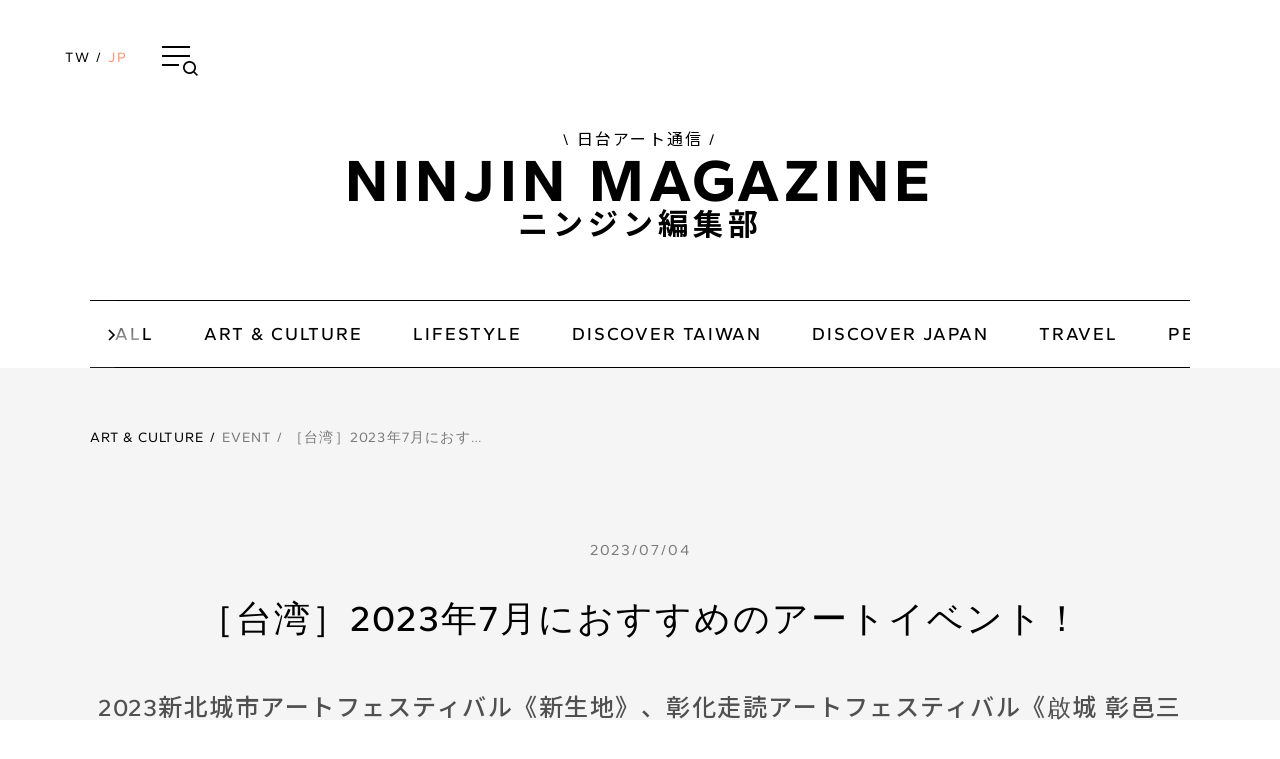

--- FILE ---
content_type: text/html
request_url: https://www.ninjin.tw/jp-posts/jp-202307-tw-artevent
body_size: 32661
content:
<!DOCTYPE html><!-- Last Published: Thu Dec 18 2025 02:19:47 GMT+0000 (Coordinated Universal Time) --><html data-wf-domain="www.ninjin.tw" data-wf-page="64488d0f4c9cbec87a2a6f95" data-wf-site="63db639003182917dd7957c6" lang="zh" data-wf-collection="64488d0f4c9cbe43dc2a6f93" data-wf-item-slug="jp-202307-tw-artevent"><head><meta charset="utf-8"/><title>［台湾］2023年7月におすすめのアートイベント！</title><meta content="2023新北城市アートフェスティバル《新生地》、彰化走読アートフェスティバル《啟城 彰邑三百》、2023縦谷大地芸術祭、一一重構：楊德昌、人生記念品　Memoirs of Life" name="description"/><meta content="［台湾］2023年7月におすすめのアートイベント！" property="og:title"/><meta content="2023新北城市アートフェスティバル《新生地》、彰化走読アートフェスティバル《啟城 彰邑三百》、2023縦谷大地芸術祭、一一重構：楊德昌、人生記念品　Memoirs of Life" property="og:description"/><meta content="https://cdn.prod.website-files.com/63db63c5e80417650957b164/64a3b85d2669f18ad8bbe8f7_%E5%AE%98%E7%B6%B2%E5%B0%81%E9%9D%A2.webp" property="og:image"/><meta content="［台湾］2023年7月におすすめのアートイベント！" property="twitter:title"/><meta content="2023新北城市アートフェスティバル《新生地》、彰化走読アートフェスティバル《啟城 彰邑三百》、2023縦谷大地芸術祭、一一重構：楊德昌、人生記念品　Memoirs of Life" property="twitter:description"/><meta content="https://cdn.prod.website-files.com/63db63c5e80417650957b164/64a3b85d2669f18ad8bbe8f7_%E5%AE%98%E7%B6%B2%E5%B0%81%E9%9D%A2.webp" property="twitter:image"/><meta property="og:type" content="website"/><meta content="summary_large_image" name="twitter:card"/><meta content="width=device-width, initial-scale=1" name="viewport"/><link href="https://cdn.prod.website-files.com/63db639003182917dd7957c6/css/ninjin.webflow.shared.239a01751.min.css" rel="stylesheet" type="text/css"/><link href="https://fonts.googleapis.com" rel="preconnect"/><link href="https://fonts.gstatic.com" rel="preconnect" crossorigin="anonymous"/><script src="https://ajax.googleapis.com/ajax/libs/webfont/1.6.26/webfont.js" type="text/javascript"></script><script type="text/javascript">WebFont.load({  google: {    families: ["Montserrat:100,100italic,200,200italic,300,300italic,400,400italic,500,500italic,600,600italic,700,700italic,800,800italic,900,900italic","Noto Sans TC:100,300,regular,500,700:chinese-traditional,latin","Noto Sans JP:100,300,regular,500,700:japanese,latin"]  }});</script><script type="text/javascript">!function(o,c){var n=c.documentElement,t=" w-mod-";n.className+=t+"js",("ontouchstart"in o||o.DocumentTouch&&c instanceof DocumentTouch)&&(n.className+=t+"touch")}(window,document);</script><link href="https://cdn.prod.website-files.com/63db639003182917dd7957c6/646f38ab65753f487c5e4976_favicon_32X32px.png" rel="shortcut icon" type="image/x-icon"/><link href="https://cdn.prod.website-files.com/63db639003182917dd7957c6/646f38aff0df6298f1e8fb68_favicon_256X256px.png" rel="apple-touch-icon"/><script async="" src="https://www.googletagmanager.com/gtag/js?id=G-T40Q8GRQ7L"></script><script type="text/javascript">window.dataLayer = window.dataLayer || [];function gtag(){dataLayer.push(arguments);}gtag('set', 'developer_id.dZGVlNj', true);gtag('js', new Date());gtag('config', 'G-T40Q8GRQ7L');</script><!-- [Attributes by Finsweet] CMS Filter -->
<script async src="https://cdn.jsdelivr.net/npm/@finsweet/attributes-cmsfilter@1/cmsfilter.js"></script>
<!-- [Attributes by Finsweet] CMS Nest -->
<script async src="https://cdn.jsdelivr.net/npm/@finsweet/attributes-cmsnest@1/cmsnest.js"></script>
<style>
   .mag-menu.fixed .nav-arrow-right {
        background-image: url(https://cdn.prod.website-files.com/63db639003182917dd7957c6/6479413cf99dfa06fdd86d7c_open-mobile%202.svg),linear-gradient(rgba(245,245,245,0),#f5f5f5 20%,#f5f5f5 80%,rgba(245,245,245,0)) !important;
        background-position: center;
        width: 40px;
    }

    .mag-menu.fixed .nav-arrow-left {
        background-image: url(https://cdn.prod.website-files.com/63db639003182917dd7957c6/6479413c577b95c5b99c6737_open-mobile.svg),linear-gradient(rgba(245,245,245,0),#f5f5f5 20%,#f5f5f5 80%,rgba(245,245,245,0)) !important;
        background-position: center;
        width: 40px;
    } 
  @media screen and (min-width: 992px) {
    .mag-menu.fixed .nav-arrow-right {
        background-image: url(https://cdn.prod.website-files.com/63db639003182917dd7957c6/6479413cf99dfa06fdd86d7c_open-mobile%202.svg),linear-gradient(rgba(245,245,245,0),#ffffff 20%,#ffffff 80%,rgba(245,245,245,0)) !important;
        height: 60px;
        right: 200px;
    }

    .mag-menu.fixed .nav-arrow-left {
        background-image: url(https://cdn.prod.website-files.com/63db639003182917dd7957c6/6479413c577b95c5b99c6737_open-mobile.svg),linear-gradient(rgba(245,245,245,0),#ffffff 20%,#ffffff 80%,rgba(245,245,245,0)) !important;
        height: 60px;
        left: 200px;
    } 
  .navbar-mag.fixed .nav-hide-content.for-lang {
            color: #000;
        }
        .navbar-mag.fixed .nav-hide-content.for-lang .current, .red-nav.zh .navbar-mag.fixed .is-zh, .red-nav.jp .navbar-mag.fixed .is-jp {
            color: #ff9478;
        }
    
  }
  .w-richtext a {word-break: break-all;}
  .navbar-mag.fixed .mobile-menu-wrapper-mag .nav-hide-content.for-lang { color: #fff; }
</style>
</head><body data-page="mag-post" data-w-id="64488d0f4c9cbe1e572a6f97" class="jp"><div class="global-style w-embed"><link rel="stylesheet" href="https://cdn.jsdelivr.net/npm/swiper@9/swiper-bundle.min.css" />
<style>
a {
    color: inherit;
    text-decoration: none;
}

.v-text {
    writing-mode: vertical-rl;
    text-orientation: mixed;
}

body {
    text-rendering: geometricPrecision;
}

body.zh {
    font-family: Gantari, Noto Sans TC, PingFang, STHeiti, "Microsoft JhengHei", sans-serif;
}

body.jp {
    font-family: Gantari, Noto Sans JP, PingFang, STHeiti, "Microsoft JhengHei", sans-serif;
}

.w-input:focus, .w-select:focus { border-color: inherit; }

.kv-wrapper {
    height: 100svh;
}

.red-nav .nav-hide-content.for-lang {
    color: #fff;
}

.red-nav .navbar {
    background: transparent;
}

.red-nav .navbar.fixed {
    background: #fff;
}

.zh .is-zh,
.jp .is-jp,
.red-nav.zh .mobile-menu-only-content .is-zh,
.red-nav.jp .mobile-menu-only-content .is-jp {
    color: #FF9478;
}

.red-nav.zh .is-zh {
    color: #000;
}

.red-nav.jp .is-jp {
    color: #000;
}


@media screen and (min-width: 992px) {
    .nav-ic.is-shop:hover .nav-hide-content {
        display: block;
        width: 125px;
    }
    .red-nav .nav-ic-wrapper {
        background-image: linear-gradient(to right, rgba(255, 148, 120, 0), #ff9478 10%);
    }
    .navbar.fixed .nav-ic-wrapper {
        background-image: linear-gradient(to right, rgba(255, 255, 255, 0), #ffffff 10%);
    }
    .navbar.fixed .logo {
        width: 115px;
    }
    .navbar.fixed .nav-link {
        font-size: .875rem;
    }
    .navbar.fixed .nav-icon,
    .navbar-mag.fixed .nav-icon {
        width: 20px;
        height: 20px;
    }
    .navbar-mag.fixed .open-menu-ic {
        width: 30px;
        height: 30px;
    }
    .navbar-mag.fixed .menu-button-mag {
        margin-left: 30px;
        pointer-events: auto;
    }
    .navbar.fixed .nav-container,
    .navbar-mag.fixed .nav-container-mag {
        padding-top: 12px;
        padding-bottom: 12px;
    }
    .navbar.fixed .search-button-2 {
        width: 20px;
        height: 20px;
    }
    .navbar.fixed .search-input.in-menu {
        margin-right: -20px;
    }
    
    .navbar.fixed .nav-hide-content.for-lang {
        color: #000;
    }
    .navbar.fixed .nav-hide-content.for-lang .current {
        color: #ff9478;
    }
    .navbar-mag.fixed .nav-container-mag {
        height: 60px;
    }
    .navbar-mag.fixed {
        pointer-events: none;
    }
    .navbar-mag.fixed .nav-menu {
        pointer-events: auto;
    }
    .navbar-mag.fixed .nav-ic-wrapper {
        pointer-events: auto;
        background-image: linear-gradient(to right, rgba(255, 255, 255, 0), #ffffff 10%);
    }
    .mag-menu.fixed.in-magazine .project-category-link.is-magazine {
        border-color: #fff;
        padding: 19px 0;
    }
    .mag-menu.fixed.in-magazine .project-category-link.is-magazine:hover,
    .mag-menu.fixed .project-category-link.is-magazine.active {
        border-bottom-color: #000;
    }
    .mag-menu.fixed.in-magazine .category-list-wrapper {
        border: none;
        width: calc(100vw - 460px);
        background: #fff;
    }
    .mag-menu.fixed.in-magazine .subcategory-list-wrapper {
        font-size: 14px;
        letter-spacing: 1.5px;
        border-top: 1px solid #aaa;
        top: 60px;
        padding-top: 22px;
        height: 60px;
        background: #fff;
    }
    .mag-menu.fixed.in-magazine .category-collection-list {
        height: 60px;
    }
    .mag-menu.fixed.in-magazine .category-scroll-overlay {
        background-image: linear-gradient(to right, rgba(255, 255, 255, 0), #fff);
        height: 58px;
        right: 222px;
    }
    .mag-menu.fixed.in-magazine .subcategory-height-filler {
        display: none;
    }
    .post-card-heading {
        display: -webkit-box;
        -webkit-box-orient: vertical;
        -webkit-line-clamp: 3;
        overflow: hidden;
    }
}

.nav-ic.is-lang:hover .nav-hide-content {
    display: block;
    width: 65px;
}

.btn::before {
    position: absolute;
    top: -2px;
    left: -2px;
    width: calc(100% + 10px);
    height: calc(100% + 10px);
    content: '';
    background: #000;
    transition: transform 0.3s cubic-bezier(0.7, 0, 0.2, 1);
    transform-origin: 0% 50%;
}
.btn.hover-white::before,
.btn.is-subscribe::before {
    background: #000;
}
.btn-input {
    color: inherit;
}
.btn.is-white::before {
    background: #fff;
}
.btn:hover::before {
    transform: scale3d(0, 1, 1);
    transform-origin: 100% 50%;
}
.form-group input::placeholder,
.form-group textarea::placeholder {
    color: #ccc;
}
.form-group textarea {
    resize: none;
}
.footer::-webkit-scrollbar,
.category-list-wrapper::-webkit-scrollbar {
    width: 0px;
    height: 0px;
}
.footer::-webkit-scrollbar-track {
    background: #ff9478;
}
.footer::-webkit-scrollbar-thumb {
    background: #fff;
}
.footer::-webkit-scrollbar-thumb:hover {
    background: #fff;
}
.online-shop-banner:hover .corner-arrow {
    opacity: 1;
}
.reveal-wrapper.dev .reveal-cover {
    display: none;
}
.magazine-cover {
    aspect-ratio: 1/1;
}
.project-cover {
    aspect-ratio: 67/41;
}
.project-page-cover {
        aspect-ratio: 168/96;
}
.slide-figure {
        aspect-ratio: 128/70;
}
.slide-figure.is-mag {
        aspect-ratio: 144/88;
}
.p-card-category:first-child .slash {
    display: none;
}
.slide-pagination {
    width: auto !important;
}
.category-collection-list,
.subcategory-collection-list {
    display: inline-flex;
}
.magazine-short-brief {
    display: -webkit-box;
    -webkit-box-orient: vertical;
    -webkit-line-clamp: 3;
    overflow: hidden;
}
.search-input::placeholder {
    color: #000;
}
.search-input.is-white::placeholder {
    color: #fff;
}
.mag-card-main-category {
    writing-mode: vertical-rl;
    text-orientation: mixed;
}
.mag-card-main-category::after {
    content: " /";
}
.fixed-mag-menu .category-list-wrapper {
    background: #fff;
    border: none;
}
.category-list-wrapper {
    overflow-y: hidden;
}
.fixed-mag-menu .project-category-link {
    border-color: #fff;
}
.fixed-mag-menu .category-scroll-overlay {
    background-image: linear-gradient(to right, rgba(255, 255, 255, 0), #fff);
    height: 60px;
}
.fixed-mag-menu .subcategory-list-wrapper {
    font-size: 14px;
    padding: 22px 0 22px 0;
    top: 63px;
    background: #fff;
    border-top: 1px solid #AAAAAA;
}
.mag-menu .w-embed:before,
.w-embed:after {
    display: none;
}
.ellipsis {
    text-overflow: ellipsis;
    white-space: nowrap;
    overflow: hidden;
}
.mag-rich-text p,
.rich-text-block p {
    hyphens: auto;
}
.mag-rich-text figcaption {
    font-size: 14px;
    color: #7A7A7A;
    text-align: left;
    margin-top: 15px;
    line-height: 24px;
    margin-bottom: 30px;
    font-weight: 400;
    letter-spacing: 0.06em;
}
.mag-rich-text figure {
    margin-top: 30px;
}
.mag-rich-text h2:first-child,
.mag-rich-text h3:first-child,
.mag-rich-text h4:first-child,
.mag-rich-text h5:first-child {
    margin-top: 0px;
}
@media screen and (max-width: 991px) {
    body.is-home.scrolled .magazine-button.with-animation,
    body.scrolled .magazine-button.fixed {
        transform: translateX(100%) !important;
    }
    body.scrolled .go-top {
        transform: translateX(0%);
    }
    .red-nav.scrolled .nav-hide-content.for-lang {
        color: #7A7A7A;
    }
    .mag-rich-text figcaption {
        font-size: 12px;
        color: #7A7A7A;
        text-align: left;
        margin-top: 13px;
        line-height: 1.2;
        margin-bottom: 48px;
    }

    .mag-rich-text figure {
        margin-top: 20px;
    }

    .is-home .nav-container {
        background: transparent;
    }

    .is-home .logo {
        background-image: url('https://cdn.prod.website-files.com/63db639003182917dd7957c6/643d0a43c01c636c8956c894_logo-w-s.svg');
    }

    .is-home .nav-icon.is-shop {
        background-image: url('https://cdn.prod.website-files.com/63db639003182917dd7957c6/643d0a6a4dfd697936324d02_language-W%20Copy%202.svg');
    }

    .is-home .nav-icon.is-lang {
        background-image: url('https://cdn.prod.website-files.com/63db639003182917dd7957c6/643d0a6a7270bb2955557c97_language-W%20Copy.svg');
    }

    .is-home .open-menu-ic {
        background-image: url('https://cdn.prod.website-files.com/63db639003182917dd7957c6/6443800673e42e93a8c6437e_Open-mobile-W.svg');
    }

    .is-home .navbar.fixed .logo {
        background-image: url("https://cdn.prod.website-files.com/63db639003182917dd7957c6/64227f8259a46d06a5523c27_Logo2%20Copy.svg");
    }

    .is-home .navbar.fixed .nav-icon.is-shop {
        background-image: url('https://cdn.prod.website-files.com/63db639003182917dd7957c6/64227f82fb7e4ee2e25ae2d6_nav-shop.svg');
    }

    .is-home .navbar.fixed .nav-icon.is-lang {
        background-image: url("https://cdn.prod.website-files.com/63db639003182917dd7957c6/64227f82b583db49e6b30ac0_nav-lang.svg");
    }

    .is-home .navbar.fixed .open-menu-ic {
        background-image: url("https://cdn.prod.website-files.com/63db639003182917dd7957c6/64437fe20bdf18e0e65aba88_Open-mobile-B.svg");
    }

    .mag-menu.fixed .project-category-link.is-magazine {
        border-color: #f5f5f5;
    }

    .mag-menu.fixed .category-list-wrapper {
        border: none;
    }

    .mag-menu.fixed .subcategory-list-wrapper {
        border-top: 1px solid #aaa;
    }

    .mag-menu.in-magazine.is-mag-page.fixed .project-category-link-all.is-magazine.is-mag-page{
        border-top-color: transparent;
        border-bottom-color: transparent;
    }

    [data-page="what-we-do"] .navbar,
    [data-page="what-we-do"] .nav-container {
        background: #ff9478;
    }
    .navbar-mag.fixed .mag-logo-wrapper {
        opacity: 1;
    }
    [data-page="mag-post"] .mag-logo-wrapper {
        display: block;
        opacity: 1;
    }
    
}
</style></div><div class="w-embed"><style>
	.mag-menu.fixed {
		animation: navdown .8s cubic-bezier(0.16, 1, 0.3, 1);
	}
	@keyframes navdown {
		from {
			transform: translateY(-100%);
			opacity: 0;
		} to {
			transform: translateY(0%);
			opacity: 1;
		}
	}
</style></div><div data-animation="over-right" data-collapse="all" data-duration="800" data-easing="ease-out-expo" data-easing2="ease-out-expo" data-no-scroll="1" role="banner" class="navbar-mag w-nav"><div class="nav-container-mag w-container"><div class="mag-logo-wrapper"><a href="/" class="brand w-nav-brand"><div class="logo"></div></a></div><nav role="navigation" id="w-node-_8a84699d-5f78-8fd5-1b36-50ac429b9470-7a2a6f95" class="nav-menu w-nav-menu"><div class="mobile-menu-wrapper-mag"><div class="mobile-menu-only-content is-mag"><div class="div-block-106"><div class="nav-ic is-lang _2"><div class="nav-hide-content for-lang keep-open"><a href="#" class="lang-link is-zh">TW</a> / <a href="#" class="lang-link is-jp">JP</a></div></div><a href="#" class="close-menu w-inline-block"></a></div></div><div class="div-block-108 in-mag"><a href="/jp/home" class="nav-link in-mag w-nav-link">HOME</a><a href="/jp/about-us" class="nav-link in-mag w-nav-link">ABOUT US</a><a href="/jp/what-we-do" class="nav-link in-mag w-nav-link">What we do</a><a href="/jp/projects" class="nav-link in-mag w-nav-link">Projects</a><a href="/jp/contact-us" class="nav-link in-mag w-nav-link">Contact</a></div><div class="mobile-menu-only-content is-mag"><div class="div-block-110"><div class="div-block-109"><a href="/jp/ninjin-magazine" class="magazine-button is-static in-menu w-inline-block"><div>Ninjin<br/>magazine</div></a><a href="https://www.pinkoi.com/store/ninjin-selection" target="_blank" class="shop-button in-menu w-inline-block"><div><strong>Online<br/>shop</strong></div></a></div><div class="w-embed"><form action="/jp/search-articles" class="search-2 in-mag w-form" method="get">
	<input type="search" required class="search-input is-white w-input" name="q" placeholder="Search" maxlength="256">
	<input type="submit" value class="search-button-2 in-mobile-menu w-button">
</form></div><div class="div-block-34 in-menu"><div class="text-block-11 in-menu">\  Follow us !  /</div><div class="div-block-33 in-menu"><a href="https://www.facebook.com/ninjintw" target="_blank" class="social-big fb in-menu w-inline-block"></a><a href="https://www.instagram.com/ninjintw/" target="_blank" class="social-big ig in-menu w-inline-block"></a></div></div></div></div></div></nav><div id="w-node-_8a84699d-5f78-8fd5-1b36-50ac429b949d-7a2a6f95" class="div-block-3"><div class="nav-ic-wrapper in-mag"><div class="nav-ic is-lang"><div class="nav-hide-content for-lang"><a href="#" class="lang-link is-zh">TW</a> / <a href="#" class="lang-link is-jp">JP</a></div></div></div></div><div id="w-node-_8a84699d-5f78-8fd5-1b36-50ac429b94a6-7a2a6f95" class="menu-button-mag w-nav-button"><div class="open-menu-ic"></div></div></div></div><div id="top" class="section _2"><div class="mag-top is-mag-page"><div class="text-block-31">\ 日台アート通信 /</div><a href="/ninjin-magazine" class="w-inline-block"><h1 class="mag-list-heading">Ninjin magazine</h1></a><h2 class="page-subtitle magazine">ニンジン編集部</h2><div class="mag-menu in-magazine is-mag-page"><div class="category-list-wrapper is-magazine w-dyn-list"><div role="list" class="category-collection-list is-magazine w-dyn-items"><div role="listitem" class="category-collection-item is-magazine w-dyn-item"><a href="#" class="project-category-link is-magazine is-mag-page w-inline-block"><div>Art &amp; Culture</div></a><div class="subcategory-list-wrapper w-dyn-list"><div class="mag-empty w-dyn-empty"><a href="/jp-magazine-categories/art-culture" class="w-inline-block"><div>All</div></a></div></div><div class="add-all-js w-embed w-script"><script>
let inner1 = document.querySelectorAll("[data-list='1']");
inner1[0].innerHTML += '<a href="/jp-magazine-categories/art-culture" class="project-category-link">all</a>';
</script></div></div><div role="listitem" class="category-collection-item is-magazine w-dyn-item"><a href="#" class="project-category-link is-magazine is-mag-page w-inline-block"><div>Lifestyle</div></a><div class="subcategory-list-wrapper w-dyn-list"><div class="mag-empty w-dyn-empty"><a href="/jp-magazine-categories/lifestyle" class="w-inline-block"><div>All</div></a></div></div><div class="add-all-js w-embed w-script"><script>
let inner2 = document.querySelectorAll("[data-list='2']");
inner2[0].innerHTML += '<a href="/jp-magazine-categories/lifestyle" class="project-category-link">all</a>';
</script></div></div><div role="listitem" class="category-collection-item is-magazine w-dyn-item"><a href="#" class="project-category-link is-magazine is-mag-page w-inline-block"><div>Discover Taiwan</div></a><div class="subcategory-list-wrapper w-dyn-list"><div class="mag-empty w-dyn-empty"><a href="/jp-magazine-categories/discover-taiwan" class="w-inline-block"><div>All</div></a></div></div><div class="add-all-js w-embed w-script"><script>
let inner3 = document.querySelectorAll("[data-list='3']");
inner3[0].innerHTML += '<a href="/jp-magazine-categories/discover-taiwan" class="project-category-link">all</a>';
</script></div></div><div role="listitem" class="category-collection-item is-magazine w-dyn-item"><a href="#" class="project-category-link is-magazine is-mag-page w-inline-block"><div>Discover Japan</div></a><div class="subcategory-list-wrapper w-dyn-list"><div class="mag-empty w-dyn-empty"><a href="/jp-magazine-categories/discover-japan" class="w-inline-block"><div>All</div></a></div></div><div class="add-all-js w-embed w-script"><script>
let inner4 = document.querySelectorAll("[data-list='4']");
inner4[0].innerHTML += '<a href="/jp-magazine-categories/discover-japan" class="project-category-link">all</a>';
</script></div></div><div role="listitem" class="category-collection-item is-magazine w-dyn-item"><a href="#" class="project-category-link is-magazine is-mag-page w-inline-block"><div>Travel</div></a><div class="subcategory-list-wrapper w-dyn-list"><div class="mag-empty w-dyn-empty"><a href="/jp-magazine-categories/travel" class="w-inline-block"><div>All</div></a></div></div><div class="add-all-js w-embed w-script"><script>
let inner5 = document.querySelectorAll("[data-list='5']");
inner5[0].innerHTML += '<a href="/jp-magazine-categories/travel" class="project-category-link">all</a>';
</script></div></div><div role="listitem" class="category-collection-item is-magazine w-dyn-item"><a href="#" class="project-category-link is-magazine is-mag-page w-inline-block"><div>People</div></a><div class="subcategory-list-wrapper w-dyn-list"><div class="mag-empty w-dyn-empty"><a href="/jp-magazine-categories/people" class="w-inline-block"><div>All</div></a></div></div><div class="add-all-js w-embed w-script"><script>
let inner6 = document.querySelectorAll("[data-list='6']");
inner6[0].innerHTML += '<a href="/jp-magazine-categories/people" class="project-category-link">all</a>';
</script></div></div></div></div><div class="category-scroll-overlay is-magazine is-mag-page"></div><div class="subcategory-height-filler"></div><div class="nav-arrow-left is-white"></div><div class="nav-arrow-right is-white show"></div></div></div></div><div class="section"><div class="mag-page-container"><div class="breadcrumbs in-mag-page"><a href="/jp-magazine-categories/art-culture" class="text-block-26">Art &amp; Culture</a><div class="text-block-28">/</div><a href="/jp-magazine-subcategories/event" class="text-block-27">event</a><div class="text-block-28 is-gray">/</div><div class="text-block-27 ellipsis">［台湾］2023年7月におすすめのアートイベント！</div></div><div class="mag-title"><div class="magazine-date in-mag-page"><div>2023</div><div>/</div><div>07</div><div>/</div><div>04</div></div><h1 class="heading-9">［台湾］2023年7月におすすめのアートイベント！</h1><h2 class="heading-10">2023新北城市アートフェスティバル《新生地》、彰化走読アートフェスティバル《啟城 彰邑三百》、2023縦谷大地芸術祭、一一重構：楊德昌、人生記念品　Memoirs of Life</h2></div><div class="mag-slider"><div class="swiper cover-slide w-dyn-list"><script type="text/x-wf-template" id="wf-template-a446b1f9-8b2b-c7da-ae1f-9678de041f6b">%3Cdiv%20role%3D%22listitem%22%20class%3D%22swiper-slide%20w-dyn-item%20w-dyn-repeater-item%22%3E%3Cimg%20src%3D%22https%3A%2F%2Fcdn.prod.website-files.com%2F63db63c5e80417650957b164%2F64a3da47468c12ae37b49b61_%25E5%25AE%2598%25E7%25B6%25B2%25E5%25B0%2581%25E9%259D%25A2%25E5%2580%25AB.jpg%22%20loading%3D%22lazy%22%20alt%3D%22%22%20class%3D%22slide-figure%20is-mag%22%2F%3E%3C%2Fdiv%3E</script><div role="list" class="swiper-wrapper w-dyn-items"><div role="listitem" class="swiper-slide w-dyn-item w-dyn-repeater-item"><img src="https://cdn.prod.website-files.com/63db63c5e80417650957b164/64a3da47468c12ae37b49b61_%E5%AE%98%E7%B6%B2%E5%B0%81%E9%9D%A2%E5%80%AB.jpg" loading="lazy" alt="" class="slide-figure is-mag"/></div></div><div class="w-dyn-hide w-dyn-empty"><div>尚未上傳輪播圖</div></div></div><div class="swiper-bottom-block in-mag-page"><div class="space-filler"></div><div class="slide-pagination in-mag-page"><div class="pagination-bullet in-mag swiper-pagination-bullet-active"></div><div class="pagination-bullet in-mag"></div></div><div class="swiper-caption in-mag-page">輪播圖說</div></div></div><div class="mag-main-article"><div id="w-node-a446b1f9-8b2b-c7da-ae1f-9678de041f79-7a2a6f95"><div class="div-block-91 is-first"><img src="https://cdn.prod.website-files.com/63db639003182917dd7957c6/643b953fd85d9d19075e0d84_language-SB%20Copy.svg" loading="lazy" width="24" height="24" alt=""/><div class="rich-text-block-2 w-richtext"><p>撰文 : 寧淨編輯部</p></div></div><div class="div-block-91 is-last"><img src="https://cdn.prod.website-files.com/63db639003182917dd7957c6/643b953e1f545e6d0ab91642_language-SB.svg" loading="lazy" width="24" height="24" alt=""/><div class="w-dyn-list"><div fs-cmsnest-collection="tags" fs-cmsnest-element="template-reference" role="list" class="collection-list-7 w-dyn-items"><div role="listitem" class="w-dyn-item"><a aria-label="tag link" href="/tag/tai-wan-2" class="link-block-7 w-inline-block"></a><div class="hashtag"><div class="tag-text is-hash">#</div><div class="tag-text">台湾</div></div></div><div role="listitem" class="w-dyn-item"><a aria-label="tag link" href="/tag/7-yue" class="link-block-7 w-inline-block"></a><div class="hashtag"><div class="tag-text is-hash">#</div><div class="tag-text">7月</div></div></div><div role="listitem" class="w-dyn-item"><a aria-label="tag link" href="/tag/tai-wan-guan-guang" class="link-block-7 w-inline-block"></a><div class="hashtag"><div class="tag-text is-hash">#</div><div class="tag-text">台湾観光</div></div></div><div role="listitem" class="w-dyn-item"><a aria-label="tag link" href="/tag/yun-shu-jian-shang" class="link-block-7 w-inline-block"></a><div class="hashtag"><div class="tag-text is-hash">#</div><div class="tag-text">芸術鑑賞</div></div></div></div></div></div></div><div id="w-node-a446b1f9-8b2b-c7da-ae1f-9678de041f97-7a2a6f95"><div class="text-block-41">七月から夏休みですが、アートに休みはありません！今すぐ、ニンジンと一緒に情熱的な夏のアートツアーに出かけましょう！</div><div class="mag-rich-text w-richtext"><p><a href="https://www.ninjin.tw/tw-posts/tw-202307-tw-artevent">中文</a></p><h3>▋ 01 2023新北城市アートフェスティバル《新生地》【2023.06.30 - 07.16】@新北｜新北市美術館、新北市立鶯歌陶瓷博物館</h3><p>期間限定で鶯歌に新たなランドマークが登場。壮大な芸術と文化祭典、新北都市芸術祭では、三鶯文化街道を楽園に変え、野外13ヶ所に景観作品が展示されます。週末には入れ替わりで28組のアートパフォーマンスチームが「新生地 NEW ART LAND」を披露します。とってもかわいい限定プレゼントももらえます。</p><figure style="max-width:1080pxpx" class="w-richtext-align-fullwidth w-richtext-figure-type-image"><div><img src="https://cdn.prod.website-files.com/63db63c5e80417650957b164/64a3ba4f73b8671a605ff17d_2.jpg" loading="lazy" alt=""/></div></figure><h3>▋ 02 彰化走読アートフェスティバル《啟城 彰邑三百》【2023.07.08 - 07.30】@彰化</h3><p>彰化県の成立300周年を迎え、「都市空間の開放、彰化百年旅の始動」というコンセプトで、彰化駅から八卦山周辺にかけてインスタレーションアート展が開催されます。ユニークで幻想的な創造性と文化の歴史的な蓄積を体験でき、散策やマルシェも開催されます。百年の歴史がある彰化の通りや路地を歩きながら彰化の風情を感じてください！</p><figure style="max-width:1080pxpx" class="w-richtext-align-fullwidth w-richtext-figure-type-image"><div><img src="https://cdn.prod.website-files.com/63db63c5e80417650957b164/64a3ba61b2bb989907c35eff_3.jpg" loading="lazy" alt=""/></div></figure><h3>▋ 03 2023縦谷大地芸術祭【2023.07.01-開展 】@台東-池上.關山.鹿野</h3><p>台東の夏休みはアートの息づかいで満たされます。海岸線では東海岸大地芸術祭が開催され、山線では縦谷大地芸術祭が行われます。今回の縦谷大地芸術祭「万物糧倉大地祭典-漂鳥197」では、イギリス、タイ、オーストラリア、フィンランド、香港からの5人のアーティストと台湾の4人のアーティストが縦谷をコンセプトに、自然の風景の生命力と独特な美を表現します。</p><figure style="max-width:1080pxpx" class="w-richtext-align-fullwidth w-richtext-figure-type-image"><div><img src="https://cdn.prod.website-files.com/63db63c5e80417650957b164/64a3bdf0805d8aca57313e4f_4.jpg" loading="lazy" alt=""/></div></figure><h3>▋ 04 一一重構：楊德昌【2023.07.22 - 10.22】@台北｜台北市立美術館</h3><p>台湾の著名な映画監督、故楊德昌は、《海灘的一天》、《青梅竹馬》、カンヌ国際映画祭で最優秀監督賞を受賞した《一一》など、多くの名作を残しました。今回の展覧会では、2つのホールで楊監督の素晴らしい回顧録が展示され、映画展示エリアでは映画やテーマ作品の上映が行われ、楊監督の映画世界に没入体験ができます。展示ホールでは、創作資料や映像データが初めて公開、独特な創作過程を一緒に追体験しましょう。</p><figure style="max-width:1080pxpx" class="w-richtext-align-fullwidth w-richtext-figure-type-image"><div><img src="https://cdn.prod.website-files.com/63db63c5e80417650957b164/64a3c6b8c0ee6b4736ab5eae_5.jpg" loading="lazy" alt=""/></div></figure><h3>▋ 05人生記念品　Memoirs of Life【2023.06.6 -11.12】 @高雄｜高雄駁二大勇區C5倉庫</h3><p>あなたも捨てられない「人生の記念品」はありますか？人生には多くの貴重な思い出があり、物品によってその感情を伝えています。今回の展覧会では、様々な分野のデザインを通じて人生の物語を再解釈し、思い出を凝縮した記念品として展示します。思い出に新たな体験や味わいを加える機会。駁二で「ひとときの宝箱」を開けて人生の酸甜な思い出を記念しましょう。</p><figure style="max-width:1080pxpx" class="w-richtext-align-fullwidth w-richtext-figure-type-image"><div><img src="https://cdn.prod.website-files.com/63db63c5e80417650957b164/64a3c6c771a98ed5344fe96e_6.jpg" loading="lazy" alt=""/></div></figure><p>‍</p><p><a href="https://www.instagram.com/ninjintw/">Instagaramをフォローして最新情報をゲット！</a></p><div class="w-embed w-script"><blockquote class="instagram-media" data-instgrm-permalink="https://www.instagram.com/p/CuJ3KoUv6_D/?utm_source=ig_embed&amp;utm_campaign=loading" data-instgrm-version="14" style=" background:#FFF; border:0; border-radius:3px; box-shadow:0 0 1px 0 rgba(0,0,0,0.5),0 1px 10px 0 rgba(0,0,0,0.15); margin: 1px; max-width:540px; min-width:326px; padding:0; width:99.375%; width:-webkit-calc(100% - 2px); width:calc(100% - 2px);"><div style="padding:16px;"> <a href="https://www.instagram.com/p/CuJ3KoUv6_D/?utm_source=ig_embed&amp;utm_campaign=loading" style=" background:#FFFFFF; line-height:0; padding:0 0; text-align:center; text-decoration:none; width:100%;" target="_blank"> <div style=" display: flex; flex-direction: row; align-items: center;"> <div style="background-color: #F4F4F4; border-radius: 50%; flex-grow: 0; height: 40px; margin-right: 14px; width: 40px;"></div> <div style="display: flex; flex-direction: column; flex-grow: 1; justify-content: center;"> <div style=" background-color: #F4F4F4; border-radius: 4px; flex-grow: 0; height: 14px; margin-bottom: 6px; width: 100px;"></div> <div style=" background-color: #F4F4F4; border-radius: 4px; flex-grow: 0; height: 14px; width: 60px;"></div></div></div><div style="padding: 19% 0;"></div> <div style="display:block; height:50px; margin:0 auto 12px; width:50px;"><svg width="50px" height="50px" viewBox="0 0 60 60" version="1.1" xmlns="https://www.w3.org/2000/svg" xmlns:xlink="https://www.w3.org/1999/xlink"><g stroke="none" stroke-width="1" fill="none" fill-rule="evenodd"><g transform="translate(-511.000000, -20.000000)" fill="#000000"><g><path d="M556.869,30.41 C554.814,30.41 553.148,32.076 553.148,34.131 C553.148,36.186 554.814,37.852 556.869,37.852 C558.924,37.852 560.59,36.186 560.59,34.131 C560.59,32.076 558.924,30.41 556.869,30.41 M541,60.657 C535.114,60.657 530.342,55.887 530.342,50 C530.342,44.114 535.114,39.342 541,39.342 C546.887,39.342 551.658,44.114 551.658,50 C551.658,55.887 546.887,60.657 541,60.657 M541,33.886 C532.1,33.886 524.886,41.1 524.886,50 C524.886,58.899 532.1,66.113 541,66.113 C549.9,66.113 557.115,58.899 557.115,50 C557.115,41.1 549.9,33.886 541,33.886 M565.378,62.101 C565.244,65.022 564.756,66.606 564.346,67.663 C563.803,69.06 563.154,70.057 562.106,71.106 C561.058,72.155 560.06,72.803 558.662,73.347 C557.607,73.757 556.021,74.244 553.102,74.378 C549.944,74.521 548.997,74.552 541,74.552 C533.003,74.552 532.056,74.521 528.898,74.378 C525.979,74.244 524.393,73.757 523.338,73.347 C521.94,72.803 520.942,72.155 519.894,71.106 C518.846,70.057 518.197,69.06 517.654,67.663 C517.244,66.606 516.755,65.022 516.623,62.101 C516.479,58.943 516.448,57.996 516.448,50 C516.448,42.003 516.479,41.056 516.623,37.899 C516.755,34.978 517.244,33.391 517.654,32.338 C518.197,30.938 518.846,29.942 519.894,28.894 C520.942,27.846 521.94,27.196 523.338,26.654 C524.393,26.244 525.979,25.756 528.898,25.623 C532.057,25.479 533.004,25.448 541,25.448 C548.997,25.448 549.943,25.479 553.102,25.623 C556.021,25.756 557.607,26.244 558.662,26.654 C560.06,27.196 561.058,27.846 562.106,28.894 C563.154,29.942 563.803,30.938 564.346,32.338 C564.756,33.391 565.244,34.978 565.378,37.899 C565.522,41.056 565.552,42.003 565.552,50 C565.552,57.996 565.522,58.943 565.378,62.101 M570.82,37.631 C570.674,34.438 570.167,32.258 569.425,30.349 C568.659,28.377 567.633,26.702 565.965,25.035 C564.297,23.368 562.623,22.342 560.652,21.575 C558.743,20.834 556.562,20.326 553.369,20.18 C550.169,20.033 549.148,20 541,20 C532.853,20 531.831,20.033 528.631,20.18 C525.438,20.326 523.257,20.834 521.349,21.575 C519.376,22.342 517.703,23.368 516.035,25.035 C514.368,26.702 513.342,28.377 512.574,30.349 C511.834,32.258 511.326,34.438 511.181,37.631 C511.035,40.831 511,41.851 511,50 C511,58.147 511.035,59.17 511.181,62.369 C511.326,65.562 511.834,67.743 512.574,69.651 C513.342,71.625 514.368,73.296 516.035,74.965 C517.703,76.634 519.376,77.658 521.349,78.425 C523.257,79.167 525.438,79.673 528.631,79.82 C531.831,79.965 532.853,80.001 541,80.001 C549.148,80.001 550.169,79.965 553.369,79.82 C556.562,79.673 558.743,79.167 560.652,78.425 C562.623,77.658 564.297,76.634 565.965,74.965 C567.633,73.296 568.659,71.625 569.425,69.651 C570.167,67.743 570.674,65.562 570.82,62.369 C570.966,59.17 571,58.147 571,50 C571,41.851 570.966,40.831 570.82,37.631"></path></g></g></g></svg></div><div style="padding-top: 8px;"> <div style=" color:#3897f0; font-family:Arial,sans-serif; font-size:14px; font-style:normal; font-weight:550; line-height:18px;">View this post on Instagram</div></div><div style="padding: 12.5% 0;"></div> <div style="display: flex; flex-direction: row; margin-bottom: 14px; align-items: center;"><div> <div style="background-color: #F4F4F4; border-radius: 50%; height: 12.5px; width: 12.5px; transform: translateX(0px) translateY(7px);"></div> <div style="background-color: #F4F4F4; height: 12.5px; transform: rotate(-45deg) translateX(3px) translateY(1px); width: 12.5px; flex-grow: 0; margin-right: 14px; margin-left: 2px;"></div> <div style="background-color: #F4F4F4; border-radius: 50%; height: 12.5px; width: 12.5px; transform: translateX(9px) translateY(-18px);"></div></div><div style="margin-left: 8px;"> <div style=" background-color: #F4F4F4; border-radius: 50%; flex-grow: 0; height: 20px; width: 20px;"></div> <div style=" width: 0; height: 0; border-top: 2px solid transparent; border-left: 6px solid #f4f4f4; border-bottom: 2px solid transparent; transform: translateX(16px) translateY(-4px) rotate(30deg)"></div></div><div style="margin-left: auto;"> <div style=" width: 0px; border-top: 8px solid #F4F4F4; border-right: 8px solid transparent; transform: translateY(16px);"></div> <div style=" background-color: #F4F4F4; flex-grow: 0; height: 12px; width: 16px; transform: translateY(-4px);"></div> <div style=" width: 0; height: 0; border-top: 8px solid #F4F4F4; border-left: 8px solid transparent; transform: translateY(-4px) translateX(8px);"></div></div></div> <div style="display: flex; flex-direction: column; flex-grow: 1; justify-content: center; margin-bottom: 24px;"> <div style=" background-color: #F4F4F4; border-radius: 4px; flex-grow: 0; height: 14px; margin-bottom: 6px; width: 224px;"></div> <div style=" background-color: #F4F4F4; border-radius: 4px; flex-grow: 0; height: 14px; width: 144px;"></div></div></a><p style=" color:#c9c8cd; font-family:Arial,sans-serif; font-size:14px; line-height:17px; margin-bottom:0; margin-top:8px; overflow:hidden; padding:8px 0 7px; text-align:center; text-overflow:ellipsis; white-space:nowrap;"><a href="https://www.instagram.com/p/CuJ3KoUv6_D/?utm_source=ig_embed&amp;utm_campaign=loading" style=" color:#c9c8cd; font-family:Arial,sans-serif; font-size:14px; font-style:normal; font-weight:normal; line-height:17px; text-decoration:none;" target="_blank">A post shared by 寧淨編集部｜ﾗｲﾌｽﾀｲﾙ｜ｱｰﾄ｜台湾ﾌﾞﾗﾝﾄﾞ (@ninjintw)</a></p></div></blockquote> <script async src="//www.instagram.com/embed.js"></script></div><p>‍</p><p>イベント情報はこちら📩<a href="mailto:press@ninjin.tw">press@ninjin.tw</a></p><p>コラボレーションのご相談はこちら📩<a href="mailto:info@ninjin.tw">info@ninjin.tw</a></p></div><a id="mobileShare" href="#" class="mobile-share w-inline-block"><div>share</div><img src="https://cdn.prod.website-files.com/63db639003182917dd7957c6/644244fac0d78131fae6cb3d_share.svg" loading="lazy" alt=""/></a></div></div><div class="mag-editor"><div class="div-block-92"><img src="https://cdn.prod.website-files.com/63db63c5e80417650957b164/646c1fee82181da3b06b8ddf_2.webp" loading="lazy" alt="" sizes="124px" srcset="https://cdn.prod.website-files.com/63db63c5e80417650957b164/646c1fee82181da3b06b8ddf_2-p-500.webp 500w, https://cdn.prod.website-files.com/63db63c5e80417650957b164/646c1fee82181da3b06b8ddf_2-p-800.webp 800w, https://cdn.prod.website-files.com/63db63c5e80417650957b164/646c1fee82181da3b06b8ddf_2-p-1080.webp 1080w, https://cdn.prod.website-files.com/63db63c5e80417650957b164/646c1fee82181da3b06b8ddf_2-p-1600.webp 1600w, https://cdn.prod.website-files.com/63db63c5e80417650957b164/646c1fee82181da3b06b8ddf_2-p-2000.webp 2000w, https://cdn.prod.website-files.com/63db63c5e80417650957b164/646c1fee82181da3b06b8ddf_2-p-2600.webp 2600w, https://cdn.prod.website-files.com/63db63c5e80417650957b164/646c1fee82181da3b06b8ddf_2-p-3200.webp 3200w, https://cdn.prod.website-files.com/63db63c5e80417650957b164/646c1fee82181da3b06b8ddf_2.webp 3728w" class="image-13"/></div><div class="div-block-93"><div class="div-block-94"><div class="div-block-95"><div class="text-block-35">寧淨編集部 TW</div><div class="text-block-36">Ninjin Magazine</div></div><div class="text-block-37">Taiwan </div></div><div class="div-block-96"></div><div class="div-block-94"><a href="mailto:press@ninjin.tw" class="link-4">press@ninjin.tw</a><div class="div-block-97"><a aria-label="facebook link" href="https://www.facebook.com/ninjintw" class="editor-social fb w-inline-block"></a><a aria-label="IG link" href="https://www.instagram.com/ninjintw/" class="editor-social ig w-inline-block"></a></div></div></div><div class="div-block-98"></div><div class="div-block-100"><div>\ Share ! /</div><div class="div-block-99"><a id="fbShare" aria-label="share to facebook" href="#" target="_blank" class="link-block-6 fb w-inline-block"></a><a id="twitterShare" aria-label="share to twitter" href="#" target="_blank" class="link-block-6 twitter w-inline-block"></a></div></div></div></div></div><div class="related-wrapper"><div class="related in-mag-page"><h3 class="heading-6 in-mag-page">Related</h3><a aria-label="previous slide" href="#" class="more-p-slide-nav prev-btn w-inline-block"></a><div class="swiper mag-related w-dyn-list"><div role="list" class="swiper-wrapper w-dyn-items"><div role="listitem" class="swiper-slide w-dyn-item"><div class="post-card-link limited"><a aria-label="article link" href="/jp-posts/2025tw1219" class="link-block-8 w-inline-block"></a><a href="/jp-magazine-categories/art-culture" class="mag-card-main-category">Art &amp; Culture</a><img src="https://cdn.prod.website-files.com/63db63c5e80417650957b164/69444cc7c1ca808356947395_12%E5%8F%B0.png" loading="lazy" alt="" class="magazine-cover in-card"/><div class="div-block-86"><a href="/jp-magazine-subcategories/event" class="subcategory-label rc-br">event</a><div class="div-block-83 in-card"><div class="magazine-date"><div>2025</div><div>/</div><div>12</div><div>/</div><div>19</div></div><div class="new-label">New!!</div></div><h3 fs-cmsfilter-field="title" class="post-card-heading">2025年のオススメ展覧会【台湾】12月号：綻放・ウィーンベルヴェデーレ宮殿 百年の花の名作展― ヴァルトミュラーからクリムトまで、Input &gt; Unknown、朧く湿った一日に導かれて、嘉義へ、2025 落山風アートフェスティバル《見て！海口 Hey, Haikou!》、万物からの招待（A Call of All Beings）</h3><div class="div-block-88"><div fs-cmsnest-collection="tags" fs-cmsnest-element="target"></div></div></div></div></div><div role="listitem" class="swiper-slide w-dyn-item"><div class="post-card-link limited"><a aria-label="article link" href="/jp-posts/2025jp1219" class="link-block-8 w-inline-block"></a><a href="/jp-magazine-categories/art-culture" class="mag-card-main-category">Art &amp; Culture</a><img src="https://cdn.prod.website-files.com/63db63c5e80417650957b164/694446d63eae2de1b655d65c_12%E6%97%A5%E5%B0%81%E9%9D%A2%20(1).png" loading="lazy" alt="" class="magazine-cover in-card"/><div class="div-block-86"><a href="/jp-magazine-subcategories/event" class="subcategory-label rc-br">event</a><div class="div-block-83 in-card"><div class="magazine-date"><div>2025</div><div>/</div><div>12</div><div>/</div><div>19</div></div><div class="new-label">New!!</div></div><h3 fs-cmsfilter-field="title" class="post-card-heading">2025年のオススメ展覧会【日本】12月号：キキ&amp;ララ Little Twin Stars Xmas、ヨルノヨ2025、Happy New Year Tokyo 2026、第31回 神戸ルミナリエ、GRAND GREEN HOLIDAY 2025 Champagne Gold Illumination in UMEKITA、gnition SERIES®︎ &quot;HARMONY OF LIGHT®︎&quot; created By Sunset films</h3><div class="div-block-88"><div fs-cmsnest-collection="tags" fs-cmsnest-element="target"></div></div></div></div></div><div role="listitem" class="swiper-slide w-dyn-item"><div class="post-card-link limited"><a aria-label="article link" href="/jp-posts/2025jp1110" class="link-block-8 w-inline-block"></a><a href="/jp-magazine-categories/art-culture" class="mag-card-main-category">Art &amp; Culture</a><img src="https://cdn.prod.website-files.com/63db63c5e80417650957b164/6911d8eff7c94b3fd23469ac_11%E6%97%A5.png" loading="lazy" alt="" sizes="(max-width: 479px) 86vw, (max-width: 767px) 88vw, (max-width: 991px) 674px, 321.078125px" srcset="https://cdn.prod.website-files.com/63db63c5e80417650957b164/6911d8eff7c94b3fd23469ac_11%E6%97%A5-p-500.png 500w, https://cdn.prod.website-files.com/63db63c5e80417650957b164/6911d8eff7c94b3fd23469ac_11%E6%97%A5-p-800.png 800w, https://cdn.prod.website-files.com/63db63c5e80417650957b164/6911d8eff7c94b3fd23469ac_11%E6%97%A5.png 1000w" class="magazine-cover in-card"/><div class="div-block-86"><a href="/jp-magazine-subcategories/event" class="subcategory-label rc-br">event</a><div class="div-block-83 in-card"><div class="magazine-date"><div>2025</div><div>/</div><div>11</div><div>/</div><div>10</div></div><div class="new-label w-condition-invisible">New!!</div></div><h3 fs-cmsfilter-field="title" class="post-card-heading">2025年のオススメ展覧会【日本】11月号：FUJI TEXTILE WEEK、京都モダン建築祭、Perfume COSTUME MUSEUM FINAL EDITION、ART WEEK TOKYO 2025、つぐ</h3><div class="div-block-88"><div fs-cmsnest-collection="tags" fs-cmsnest-element="target"></div></div></div></div></div><div role="listitem" class="swiper-slide w-dyn-item"><div class="post-card-link limited"><a aria-label="article link" href="/jp-posts/2025tw1110" class="link-block-8 w-inline-block"></a><a href="/jp-magazine-categories/art-culture" class="mag-card-main-category">Art &amp; Culture</a><img src="https://cdn.prod.website-files.com/63db63c5e80417650957b164/6911ccb0774d275738d95295_11%E5%8F%B0.png" loading="lazy" alt="" sizes="(max-width: 479px) 86vw, (max-width: 767px) 88vw, (max-width: 991px) 674px, 321.078125px" srcset="https://cdn.prod.website-files.com/63db63c5e80417650957b164/6911ccb0774d275738d95295_11%E5%8F%B0-p-500.png 500w, https://cdn.prod.website-files.com/63db63c5e80417650957b164/6911ccb0774d275738d95295_11%E5%8F%B0-p-800.png 800w, https://cdn.prod.website-files.com/63db63c5e80417650957b164/6911ccb0774d275738d95295_11%E5%8F%B0.png 1000w" class="magazine-cover in-card"/><div class="div-block-86"><a href="/jp-magazine-subcategories/event" class="subcategory-label rc-br">event</a><div class="div-block-83 in-card"><div class="magazine-date"><div>2025</div><div>/</div><div>11</div><div>/</div><div>10</div></div><div class="new-label w-condition-invisible">New!!</div></div><h3 fs-cmsfilter-field="title" class="post-card-heading">2025年のオススメ展覧会【台湾】11月号：《無盡的生命循環 Endless Life Cycles》&amp;《眾生共命：宮島達男》、光之花園 &amp; 歐洲隨筆、2025台北雙年展《地平線上的低吟》、打開，我們的美術館 &amp; 庫房裡的光、板塊之地－破裂是完整的開始</h3><div class="div-block-88"><div fs-cmsnest-collection="tags" fs-cmsnest-element="target"></div></div></div></div></div><div role="listitem" class="swiper-slide w-dyn-item"><div class="post-card-link limited"><a aria-label="article link" href="/jp-posts/2025jp1020" class="link-block-8 w-inline-block"></a><a href="/jp-magazine-categories/lifestyle" class="mag-card-main-category">Lifestyle</a><img src="https://cdn.prod.website-files.com/63db63c5e80417650957b164/690e74c805a64b4ac1e6defd_Dolce%20%26%20Gabbana%E3%82%92%E7%BA%8F%E3%81%84%E3%83%AC%E3%83%83%E3%83%89%E3%82%AB%E3%83%BC%E3%83%9A%E3%83%83%E3%83%88%E3%81%AB%E7%99%BB%E5%A0%B4%E3%81%97%E3%81%9F%E9%9F%93%E5%9B%BD%E4%BF%B3%E5%84%AA%E3%82%A4%E3%83%BB%E3%82%B9%E3%83%92%E3%83%A7%E3%82%AF%E3%81%95%E3%82%93.jpg" loading="lazy" alt="" sizes="(max-width: 479px) 86vw, (max-width: 767px) 88vw, (max-width: 991px) 674px, 321.078125px" srcset="https://cdn.prod.website-files.com/63db63c5e80417650957b164/690e74c805a64b4ac1e6defd_Dolce%20%26%20Gabbana%E3%82%92%E7%BA%8F%E3%81%84%E3%83%AC%E3%83%83%E3%83%89%E3%82%AB%E3%83%BC%E3%83%9A%E3%83%83%E3%83%88%E3%81%AB%E7%99%BB%E5%A0%B4%E3%81%97%E3%81%9F%E9%9F%93%E5%9B%BD%E4%BF%B3%E5%84%AA%E3%82%A4%E3%83%BB%E3%82%B9%E3%83%92%E3%83%A7%E3%82%AF%E3%81%95%E3%82%93-p-500.jpg 500w, https://cdn.prod.website-files.com/63db63c5e80417650957b164/690e74c805a64b4ac1e6defd_Dolce%20%26%20Gabbana%E3%82%92%E7%BA%8F%E3%81%84%E3%83%AC%E3%83%83%E3%83%89%E3%82%AB%E3%83%BC%E3%83%9A%E3%83%83%E3%83%88%E3%81%AB%E7%99%BB%E5%A0%B4%E3%81%97%E3%81%9F%E9%9F%93%E5%9B%BD%E4%BF%B3%E5%84%AA%E3%82%A4%E3%83%BB%E3%82%B9%E3%83%92%E3%83%A7%E3%82%AF%E3%81%95%E3%82%93-p-800.jpg 800w, https://cdn.prod.website-files.com/63db63c5e80417650957b164/690e74c805a64b4ac1e6defd_Dolce%20%26%20Gabbana%E3%82%92%E7%BA%8F%E3%81%84%E3%83%AC%E3%83%83%E3%83%89%E3%82%AB%E3%83%BC%E3%83%9A%E3%83%83%E3%83%88%E3%81%AB%E7%99%BB%E5%A0%B4%E3%81%97%E3%81%9F%E9%9F%93%E5%9B%BD%E4%BF%B3%E5%84%AA%E3%82%A4%E3%83%BB%E3%82%B9%E3%83%92%E3%83%A7%E3%82%AF%E3%81%95%E3%82%93-p-1080.jpg 1080w, https://cdn.prod.website-files.com/63db63c5e80417650957b164/690e74c805a64b4ac1e6defd_Dolce%20%26%20Gabbana%E3%82%92%E7%BA%8F%E3%81%84%E3%83%AC%E3%83%83%E3%83%89%E3%82%AB%E3%83%BC%E3%83%9A%E3%83%83%E3%83%88%E3%81%AB%E7%99%BB%E5%A0%B4%E3%81%97%E3%81%9F%E9%9F%93%E5%9B%BD%E4%BF%B3%E5%84%AA%E3%82%A4%E3%83%BB%E3%82%B9%E3%83%92%E3%83%A7%E3%82%AF%E3%81%95%E3%82%93-p-1600.jpg 1600w, https://cdn.prod.website-files.com/63db63c5e80417650957b164/690e74c805a64b4ac1e6defd_Dolce%20%26%20Gabbana%E3%82%92%E7%BA%8F%E3%81%84%E3%83%AC%E3%83%83%E3%83%89%E3%82%AB%E3%83%BC%E3%83%9A%E3%83%83%E3%83%88%E3%81%AB%E7%99%BB%E5%A0%B4%E3%81%97%E3%81%9F%E9%9F%93%E5%9B%BD%E4%BF%B3%E5%84%AA%E3%82%A4%E3%83%BB%E3%82%B9%E3%83%92%E3%83%A7%E3%82%AF%E3%81%95%E3%82%93-p-2000.jpg 2000w, https://cdn.prod.website-files.com/63db63c5e80417650957b164/690e74c805a64b4ac1e6defd_Dolce%20%26%20Gabbana%E3%82%92%E7%BA%8F%E3%81%84%E3%83%AC%E3%83%83%E3%83%89%E3%82%AB%E3%83%BC%E3%83%9A%E3%83%83%E3%83%88%E3%81%AB%E7%99%BB%E5%A0%B4%E3%81%97%E3%81%9F%E9%9F%93%E5%9B%BD%E4%BF%B3%E5%84%AA%E3%82%A4%E3%83%BB%E3%82%B9%E3%83%92%E3%83%A7%E3%82%AF%E3%81%95%E3%82%93-p-2600.jpg 2600w, https://cdn.prod.website-files.com/63db63c5e80417650957b164/690e74c805a64b4ac1e6defd_Dolce%20%26%20Gabbana%E3%82%92%E7%BA%8F%E3%81%84%E3%83%AC%E3%83%83%E3%83%89%E3%82%AB%E3%83%BC%E3%83%9A%E3%83%83%E3%83%88%E3%81%AB%E7%99%BB%E5%A0%B4%E3%81%97%E3%81%9F%E9%9F%93%E5%9B%BD%E4%BF%B3%E5%84%AA%E3%82%A4%E3%83%BB%E3%82%B9%E3%83%92%E3%83%A7%E3%82%AF%E3%81%95%E3%82%93.jpg 2667w" class="magazine-cover in-card"/><div class="div-block-86"><a href="/jp-magazine-subcategories/fashion" class="subcategory-label rc-br">Fashion</a><div class="div-block-83 in-card"><div class="magazine-date"><div>2025</div><div>/</div><div>10</div><div>/</div><div>20</div></div><div class="new-label w-condition-invisible">New!!</div></div><h3 fs-cmsfilter-field="title" class="post-card-heading">台北ファッションウィークSS26閉幕、11の台湾ブランドが文化の深みを表現 Taipei Fashion Week SS26</h3><div class="div-block-88"><div fs-cmsnest-collection="tags" fs-cmsnest-element="target"></div></div></div></div></div><div role="listitem" class="swiper-slide w-dyn-item"><div class="post-card-link limited"><a aria-label="article link" href="/jp-posts/2025jp1017" class="link-block-8 w-inline-block"></a><a href="/jp-magazine-categories/lifestyle" class="mag-card-main-category">Lifestyle</a><img src="https://cdn.prod.website-files.com/63db63c5e80417650957b164/690e6d0f89b279d752f32b85_%E6%9C%AA%E5%91%BD%E5%90%8D%E8%A8%AD%E8%A8%88.jpg" loading="lazy" alt="" sizes="(max-width: 479px) 86vw, (max-width: 767px) 88vw, (max-width: 991px) 674px, 321.078125px" srcset="https://cdn.prod.website-files.com/63db63c5e80417650957b164/690e6d0f89b279d752f32b85_%E6%9C%AA%E5%91%BD%E5%90%8D%E8%A8%AD%E8%A8%88-p-500.jpg 500w, https://cdn.prod.website-files.com/63db63c5e80417650957b164/690e6d0f89b279d752f32b85_%E6%9C%AA%E5%91%BD%E5%90%8D%E8%A8%AD%E8%A8%88-p-800.jpg 800w, https://cdn.prod.website-files.com/63db63c5e80417650957b164/690e6d0f89b279d752f32b85_%E6%9C%AA%E5%91%BD%E5%90%8D%E8%A8%AD%E8%A8%88.jpg 1080w" class="magazine-cover in-card"/><div class="div-block-86"><a href="/jp-magazine-subcategories/fashion" class="subcategory-label rc-br">Fashion</a><div class="div-block-83 in-card"><div class="magazine-date"><div>2025</div><div>/</div><div>10</div><div>/</div><div>17</div></div><div class="new-label w-condition-invisible">New!!</div></div><h3 fs-cmsfilter-field="title" class="post-card-heading">​​台北ファッションウィーク2026春夏「Fashion, Action!」開幕！ 台湾ドラマとファッションのクロスオーバー </h3><div class="div-block-88"><div fs-cmsnest-collection="tags" fs-cmsnest-element="target"></div></div></div></div></div><div role="listitem" class="swiper-slide w-dyn-item"><div class="post-card-link limited"><a aria-label="article link" href="/jp-posts/2025jp1002" class="link-block-8 w-inline-block"></a><a href="/jp-magazine-categories/art-culture" class="mag-card-main-category">Art &amp; Culture</a><img src="" loading="lazy" alt="" class="magazine-cover in-card w-dyn-bind-empty"/><div class="div-block-86"><a href="/jp-magazine-subcategories/event" class="subcategory-label rc-br">event</a><div class="div-block-83 in-card"><div class="magazine-date"><div>2025</div><div>/</div><div>10</div><div>/</div><div>02</div></div><div class="new-label w-condition-invisible">New!!</div></div><h3 fs-cmsfilter-field="title" class="post-card-heading">2025年のオススメ展覧会【日本】10月号：DESIGNART TOKYO 2025、東京雙年展、「百年徠卡：世紀見證者」展、Lightseeing Kyoto South、動畫《藥屋少女的獨語》展</h3><div class="div-block-88"><div fs-cmsnest-collection="tags" fs-cmsnest-element="target"></div></div></div></div></div><div role="listitem" class="swiper-slide w-dyn-item"><div class="post-card-link limited"><a aria-label="article link" href="/jp-posts/2025jp1001" class="link-block-8 w-inline-block"></a><a href="/jp-magazine-categories/art-culture" class="mag-card-main-category">Art &amp; Culture</a><img src="https://cdn.prod.website-files.com/63db63c5e80417650957b164/68e7f868bf2f06f3c8110b9a_%E5%B0%81%E9%9D%A2.jpg" loading="lazy" alt="" sizes="(max-width: 479px) 86vw, (max-width: 767px) 88vw, (max-width: 991px) 674px, 321.078125px" srcset="https://cdn.prod.website-files.com/63db63c5e80417650957b164/68e7f868bf2f06f3c8110b9a_%E5%B0%81%E9%9D%A2-p-500.jpg 500w, https://cdn.prod.website-files.com/63db63c5e80417650957b164/68e7f868bf2f06f3c8110b9a_%E5%B0%81%E9%9D%A2-p-800.jpg 800w, https://cdn.prod.website-files.com/63db63c5e80417650957b164/68e7f868bf2f06f3c8110b9a_%E5%B0%81%E9%9D%A2.jpg 1000w" class="magazine-cover in-card"/><div class="div-block-86"><a href="/jp-magazine-subcategories/event" class="subcategory-label rc-br">event</a><div class="div-block-83 in-card"><div class="magazine-date"><div>2025</div><div>/</div><div>10</div><div>/</div><div>01</div></div><div class="new-label w-condition-invisible">New!!</div></div><h3 fs-cmsfilter-field="title" class="post-card-heading">2025年のオススメ展覧会【台湾】10月号：COSMIC SCHECHES— 豪華朗機工 個展、Keelung Ciao Art、2025高雄デザインフェスティバル（Kaohsiung Design Festival）、2025台湾デザイン展「彰化行」、Far Far Away Festival 半島花花ライフフェスティバル</h3><div class="div-block-88"><div fs-cmsnest-collection="tags" fs-cmsnest-element="target"></div></div></div></div></div><div role="listitem" class="swiper-slide w-dyn-item"><div class="post-card-link limited"><a aria-label="article link" href="/jp-posts/2025jp0918" class="link-block-8 w-inline-block"></a><a href="/jp-magazine-categories/discover-taiwan" class="mag-card-main-category">Discover Taiwan</a><img src="https://cdn.prod.website-files.com/63db63c5e80417650957b164/68cbbed5aed072172a7e51ec_%E5%B0%81%E9%9D%A2.jpg" loading="lazy" alt="" sizes="(max-width: 479px) 86vw, (max-width: 767px) 88vw, (max-width: 991px) 674px, 321.078125px" srcset="https://cdn.prod.website-files.com/63db63c5e80417650957b164/68cbbed5aed072172a7e51ec_%E5%B0%81%E9%9D%A2-p-500.jpg 500w, https://cdn.prod.website-files.com/63db63c5e80417650957b164/68cbbed5aed072172a7e51ec_%E5%B0%81%E9%9D%A2-p-800.jpg 800w, https://cdn.prod.website-files.com/63db63c5e80417650957b164/68cbbed5aed072172a7e51ec_%E5%B0%81%E9%9D%A2.jpg 1000w" class="magazine-cover in-card"/><div class="div-block-86"><a href="/jp-magazine-subcategories/event" class="subcategory-label rc-br">event</a><div class="div-block-83 in-card"><div class="magazine-date"><div>2025</div><div>/</div><div>09</div><div>/</div><div>05</div></div><div class="new-label w-condition-invisible">New!!</div></div><h3 fs-cmsfilter-field="title" class="post-card-heading">馬祖ビエンナーレ（馬祖国際芸術島）9月開幕台湾最大規模島巡りアートフェス～会期は73日間、国内外55組のアーティスト～日本人アーティスト柳幸典さん、木村崇人さんが現地制作～</h3><div class="div-block-88"><div fs-cmsnest-collection="tags" fs-cmsnest-element="target"></div></div></div></div></div><div role="listitem" class="swiper-slide w-dyn-item"><div class="post-card-link limited"><a aria-label="article link" href="/jp-posts/2025jp0901-1" class="link-block-8 w-inline-block"></a><a href="/jp-magazine-categories/art-culture" class="mag-card-main-category">Art &amp; Culture</a><img src="https://cdn.prod.website-files.com/63db63c5e80417650957b164/68e7fd59c124b1d55985f31b_%E5%B0%81%E9%9D%A2.jpg" loading="lazy" alt="" sizes="(max-width: 479px) 86vw, (max-width: 767px) 88vw, (max-width: 991px) 674px, 321.078125px" srcset="https://cdn.prod.website-files.com/63db63c5e80417650957b164/68e7fd59c124b1d55985f31b_%E5%B0%81%E9%9D%A2-p-500.jpg 500w, https://cdn.prod.website-files.com/63db63c5e80417650957b164/68e7fd59c124b1d55985f31b_%E5%B0%81%E9%9D%A2-p-800.jpg 800w, https://cdn.prod.website-files.com/63db63c5e80417650957b164/68e7fd59c124b1d55985f31b_%E5%B0%81%E9%9D%A2.jpg 1000w" class="magazine-cover in-card"/><div class="div-block-86"><a href="/jp-magazine-subcategories/event" class="subcategory-label rc-br">event</a><div class="div-block-83 in-card"><div class="magazine-date"><div>2025</div><div>/</div><div>09</div><div>/</div><div>01</div></div><div class="new-label w-condition-invisible">New!!</div></div><h3 fs-cmsfilter-field="title" class="post-card-heading">2025年のオススメ展覧会【日本】9月号：国際芸術祭 BIWAKO ビエンナーレ 2025、中之条ビエンナーレ2025、岡山藝術交流2025、愛知國際藝術祭2025、時代のプリズム：日本で生まれた美術表現 1989-2010、台浮緣日：高雄 × 九州的跨國創生盛典</h3><div class="div-block-88"><div fs-cmsnest-collection="tags" fs-cmsnest-element="target"></div></div></div></div></div><div role="listitem" class="swiper-slide w-dyn-item"><div class="post-card-link limited"><a aria-label="article link" href="/jp-posts/2025jp0901" class="link-block-8 w-inline-block"></a><a href="/jp-magazine-categories/art-culture" class="mag-card-main-category">Art &amp; Culture</a><img src="https://cdn.prod.website-files.com/63db63c5e80417650957b164/68e7edb87361615621ee3a10_%E5%B0%81%E9%9D%A2.jpg" loading="lazy" alt="" sizes="(max-width: 479px) 86vw, (max-width: 767px) 88vw, (max-width: 991px) 674px, 321.078125px" srcset="https://cdn.prod.website-files.com/63db63c5e80417650957b164/68e7edb87361615621ee3a10_%E5%B0%81%E9%9D%A2-p-500.jpg 500w, https://cdn.prod.website-files.com/63db63c5e80417650957b164/68e7edb87361615621ee3a10_%E5%B0%81%E9%9D%A2-p-800.jpg 800w, https://cdn.prod.website-files.com/63db63c5e80417650957b164/68e7edb87361615621ee3a10_%E5%B0%81%E9%9D%A2.jpg 1000w" class="magazine-cover in-card"/><div class="div-block-86"><a href="/jp-magazine-subcategories/event" class="subcategory-label rc-br">event</a><div class="div-block-83 in-card"><div class="magazine-date"><div>2025</div><div>/</div><div>09</div><div>/</div><div>01</div></div><div class="new-label w-condition-invisible">New!!</div></div><h3 fs-cmsfilter-field="title" class="post-card-heading">2025年のオススメ展覧会【台湾】9月号：馬祖国際芸術島、乱気流：半醒の夢飛行、自分の部屋、時代の風景：張李德和特別展、快楽の島 ― 日常の叙事詩、𨑨迌物─ 遊びと生活の美学</h3><div class="div-block-88"><div fs-cmsnest-collection="tags" fs-cmsnest-element="target"></div></div></div></div></div><div role="listitem" class="swiper-slide w-dyn-item"><div class="post-card-link limited"><a aria-label="article link" href="/jp-posts/2025tw0827" class="link-block-8 w-inline-block"></a><a href="/jp-magazine-categories/art-culture" class="mag-card-main-category">Art &amp; Culture</a><img src="https://cdn.prod.website-files.com/63db63c5e80417650957b164/68aec9101bfe183de5776cf2_%E5%B0%81%E9%9D%A2.jpg" loading="lazy" alt="" sizes="(max-width: 479px) 86vw, (max-width: 767px) 88vw, (max-width: 991px) 674px, 321.078125px" srcset="https://cdn.prod.website-files.com/63db63c5e80417650957b164/68aec9101bfe183de5776cf2_%E5%B0%81%E9%9D%A2-p-500.jpg 500w, https://cdn.prod.website-files.com/63db63c5e80417650957b164/68aec9101bfe183de5776cf2_%E5%B0%81%E9%9D%A2-p-800.jpg 800w, https://cdn.prod.website-files.com/63db63c5e80417650957b164/68aec9101bfe183de5776cf2_%E5%B0%81%E9%9D%A2.jpg 1000w" class="magazine-cover in-card"/><div class="div-block-86"><a href="/jp-magazine-subcategories/event" class="subcategory-label rc-br">event</a><div class="div-block-83 in-card"><div class="magazine-date"><div>2025</div><div>/</div><div>08</div><div>/</div><div>27</div></div><div class="new-label w-condition-invisible">New!!</div></div><h3 fs-cmsfilter-field="title" class="post-card-heading">2025年のオススメ展覧会【台湾】8月号：2025台湾文化博覧会 水の風景、アンソニー・マッコール：光の中で君に出会う、Aluaiyの嫁入り道具 ─ 武玉玲 個展、SensWave 波感温室、We TAIWAN台灣文化in大阪．關西世博</h3><div class="div-block-88"><div fs-cmsnest-collection="tags" fs-cmsnest-element="target"></div></div></div></div></div><div role="listitem" class="swiper-slide w-dyn-item"><div class="post-card-link limited"><a aria-label="article link" href="/jp-posts/2025jp0827" class="link-block-8 w-inline-block"></a><a href="/jp-magazine-categories/art-culture" class="mag-card-main-category">Art &amp; Culture</a><img src="https://cdn.prod.website-files.com/63db63c5e80417650957b164/68ae55bc9a0b7aff0422ea8d_%E5%B0%81%E9%9D%A2.jpg" loading="lazy" alt="" sizes="(max-width: 479px) 86vw, (max-width: 767px) 88vw, (max-width: 991px) 674px, 321.078125px" srcset="https://cdn.prod.website-files.com/63db63c5e80417650957b164/68ae55bc9a0b7aff0422ea8d_%E5%B0%81%E9%9D%A2-p-500.jpg 500w, https://cdn.prod.website-files.com/63db63c5e80417650957b164/68ae55bc9a0b7aff0422ea8d_%E5%B0%81%E9%9D%A2-p-800.jpg 800w, https://cdn.prod.website-files.com/63db63c5e80417650957b164/68ae55bc9a0b7aff0422ea8d_%E5%B0%81%E9%9D%A2.jpg 1000w" class="magazine-cover in-card"/><div class="div-block-86"><a href="/jp-magazine-subcategories/event" class="subcategory-label rc-br">event</a><div class="div-block-83 in-card"><div class="magazine-date"><div>2025</div><div>/</div><div>08</div><div>/</div><div>27</div></div><div class="new-label w-condition-invisible">New!!</div></div><h3 fs-cmsfilter-field="title" class="post-card-heading">2025年のオススメ展覧会【日本】8月号：神戶六甲 MEETS ART 2025、SHINJUKU ART WEEK、浅間國際攝影節2025 PHOTO MIYOTA、瀬戸内国際芸術祭2025（夏會期）、We TAIWAN 臺灣文化 in 大阪．關西世博</h3><div class="div-block-88"><div fs-cmsnest-collection="tags" fs-cmsnest-element="target"></div></div></div></div></div><div role="listitem" class="swiper-slide w-dyn-item"><div class="post-card-link limited"><a aria-label="article link" href="/jp-posts/2025jp0718" class="link-block-8 w-inline-block"></a><a href="/jp-magazine-categories/art-culture" class="mag-card-main-category">Art &amp; Culture</a><img src="https://cdn.prod.website-files.com/63db63c5e80417650957b164/687a9efec5d66442a996f4c7_%E5%B0%81%E9%9D%A2.jpg" loading="lazy" alt="" sizes="(max-width: 479px) 86vw, (max-width: 767px) 88vw, (max-width: 991px) 674px, 321.078125px" srcset="https://cdn.prod.website-files.com/63db63c5e80417650957b164/687a9efec5d66442a996f4c7_%E5%B0%81%E9%9D%A2-p-500.jpg 500w, https://cdn.prod.website-files.com/63db63c5e80417650957b164/687a9efec5d66442a996f4c7_%E5%B0%81%E9%9D%A2-p-800.jpg 800w, https://cdn.prod.website-files.com/63db63c5e80417650957b164/687a9efec5d66442a996f4c7_%E5%B0%81%E9%9D%A2.jpg 1000w" class="magazine-cover in-card"/><div class="div-block-86"><a href="/jp-magazine-subcategories/event" class="subcategory-label rc-br">event</a><div class="div-block-83 in-card"><div class="magazine-date"><div>2025</div><div>/</div><div>07</div><div>/</div><div>18</div></div><div class="new-label w-condition-invisible">New!!</div></div><h3 fs-cmsfilter-field="title" class="post-card-heading">2025年のオススメ展覧会【日本】7月号：JUNGLIA OKINAWA 開幕、藤本壮介の建築：原初・未来・森、旅する光の切り絵展 ～くうそうって、まほうだよ～、日比野克彦　ひとり橋の上に立ってから、だれかと舟で繰り出すまで、トーベとムーミン展～とっておきのものを探しに～</h3><div class="div-block-88"><div fs-cmsnest-collection="tags" fs-cmsnest-element="target"></div></div></div></div></div><div role="listitem" class="swiper-slide w-dyn-item"><div class="post-card-link limited"><a aria-label="article link" href="/jp-posts/2025tw0706" class="link-block-8 w-inline-block"></a><a href="/jp-magazine-categories/art-culture" class="mag-card-main-category">Art &amp; Culture</a><img src="https://cdn.prod.website-files.com/63db63c5e80417650957b164/686ab82a89b4b1d8506069e4_%E5%8F%B0%E4%B8%83%E6%9C%88%E5%BF%85%E7%9C%8B%E5%B1%95%E8%A6%BD.png" loading="lazy" alt="" sizes="(max-width: 479px) 86vw, (max-width: 767px) 88vw, (max-width: 991px) 674px, 321.078125px" srcset="https://cdn.prod.website-files.com/63db63c5e80417650957b164/686ab82a89b4b1d8506069e4_%E5%8F%B0%E4%B8%83%E6%9C%88%E5%BF%85%E7%9C%8B%E5%B1%95%E8%A6%BD-p-500.png 500w, https://cdn.prod.website-files.com/63db63c5e80417650957b164/686ab82a89b4b1d8506069e4_%E5%8F%B0%E4%B8%83%E6%9C%88%E5%BF%85%E7%9C%8B%E5%B1%95%E8%A6%BD-p-800.png 800w, https://cdn.prod.website-files.com/63db63c5e80417650957b164/686ab82a89b4b1d8506069e4_%E5%8F%B0%E4%B8%83%E6%9C%88%E5%BF%85%E7%9C%8B%E5%B1%95%E8%A6%BD.png 1000w" class="magazine-cover in-card"/><div class="div-block-86"><a href="/jp-magazine-subcategories/event" class="subcategory-label rc-br">event</a><div class="div-block-83 in-card"><div class="magazine-date"><div>2025</div><div>/</div><div>07</div><div>/</div><div>06</div></div><div class="new-label w-condition-invisible">New!!</div></div><h3 fs-cmsfilter-field="title" class="post-card-heading">2025年のオススメ展覧会【台湾】7月号：ウィリアム・ターナー特別展：崇高なる響き、Net &amp; String Taichung、2025縦谷大地芸術祭、When Art Metts Nature：こどもアート特別展、アート・メイカーフェス　書と文字のメディア、FUN嗜100 趣味とハンドメイドの展示会！</h3><div class="div-block-88"><div fs-cmsnest-collection="tags" fs-cmsnest-element="target"></div></div></div></div></div><div role="listitem" class="swiper-slide w-dyn-item"><div class="post-card-link limited"><a aria-label="article link" href="/jp-posts/2025tw0617" class="link-block-8 w-inline-block"></a><a href="/jp-magazine-categories/art-culture" class="mag-card-main-category">Art &amp; Culture</a><img src="https://cdn.prod.website-files.com/63db63c5e80417650957b164/6851e953fa9e8d16e46241cb_6%E5%8F%B0.jpg" loading="lazy" alt="" sizes="(max-width: 479px) 86vw, (max-width: 767px) 88vw, (max-width: 991px) 674px, 321.078125px" srcset="https://cdn.prod.website-files.com/63db63c5e80417650957b164/6851e953fa9e8d16e46241cb_6%E5%8F%B0-p-500.jpg 500w, https://cdn.prod.website-files.com/63db63c5e80417650957b164/6851e953fa9e8d16e46241cb_6%E5%8F%B0-p-800.jpg 800w, https://cdn.prod.website-files.com/63db63c5e80417650957b164/6851e953fa9e8d16e46241cb_6%E5%8F%B0.jpg 1000w" class="magazine-cover in-card"/><div class="div-block-86"><a href="/jp-magazine-subcategories/event" class="subcategory-label rc-br">event</a><div class="div-block-83 in-card"><div class="magazine-date"><div>2025</div><div>/</div><div>06</div><div>/</div><div>17</div></div><div class="new-label w-condition-invisible">New!!</div></div><h3 fs-cmsfilter-field="title" class="post-card-heading">2025年のオススメ展覧会【台湾】6月号：印象派からモダニズムへ――アメリカ・メトロポリタン美術館名作展、印象派―モネからアメリカへ：光と海を越えて、 2025 東海岸大地芸術祭、オラファー・エリアソン：好奇心への旅、江戸浮世の美</h3><div class="div-block-88"><div fs-cmsnest-collection="tags" fs-cmsnest-element="target"></div></div></div></div></div><div role="listitem" class="swiper-slide w-dyn-item"><div class="post-card-link limited"><a aria-label="article link" href="/jp-posts/2025jp0617" class="link-block-8 w-inline-block"></a><a href="/jp-magazine-categories/art-culture" class="mag-card-main-category">Art &amp; Culture</a><img src="https://cdn.prod.website-files.com/63db63c5e80417650957b164/6851d1bbd1725d69b909c563_6%E6%97%A5.jpg" loading="lazy" alt="" sizes="(max-width: 479px) 86vw, (max-width: 767px) 88vw, (max-width: 991px) 674px, 321.078125px" srcset="https://cdn.prod.website-files.com/63db63c5e80417650957b164/6851d1bbd1725d69b909c563_6%E6%97%A5-p-500.jpg 500w, https://cdn.prod.website-files.com/63db63c5e80417650957b164/6851d1bbd1725d69b909c563_6%E6%97%A5-p-800.jpg 800w, https://cdn.prod.website-files.com/63db63c5e80417650957b164/6851d1bbd1725d69b909c563_6%E6%97%A5.jpg 1000w" class="magazine-cover in-card"/><div class="div-block-86"><a href="/jp-magazine-subcategories/event" class="subcategory-label rc-br">event</a><div class="div-block-83 in-card"><div class="magazine-date"><div>2025</div><div>/</div><div>06</div><div>/</div><div>17</div></div><div class="new-label w-condition-invisible">New!!</div></div><h3 fs-cmsfilter-field="title" class="post-card-heading">2025年のオススメ展覧会【日本】6月号：高畑勲展 ─ 日本のアニメーションを作った男。、Osaka Art &amp; Design 2025、ART OSAKA 2025、ザ・キャビンカンパニー大絵本美術展〈童堂賛歌〉、動き出す浮世絵展 FUKUOKA</h3><div class="div-block-88"><div fs-cmsnest-collection="tags" fs-cmsnest-element="target"></div></div></div></div></div><div role="listitem" class="swiper-slide w-dyn-item"><div class="post-card-link limited"><a aria-label="article link" href="/jp-posts/hobbynfun2501jp" class="link-block-8 w-inline-block"></a><a href="/jp-magazine-categories/discover-taiwan" class="mag-card-main-category">Discover Taiwan</a><img src="https://cdn.prod.website-files.com/63db63c5e80417650957b164/684a596f158ee1f0d2e5ad09_%E5%B0%81%E9%9D%A2%20(2).png" loading="lazy" alt="" sizes="(max-width: 479px) 86vw, (max-width: 767px) 88vw, (max-width: 991px) 674px, 321.078125px" srcset="https://cdn.prod.website-files.com/63db63c5e80417650957b164/684a596f158ee1f0d2e5ad09_%E5%B0%81%E9%9D%A2%20(2)-p-500.png 500w, https://cdn.prod.website-files.com/63db63c5e80417650957b164/684a596f158ee1f0d2e5ad09_%E5%B0%81%E9%9D%A2%20(2)-p-800.png 800w, https://cdn.prod.website-files.com/63db63c5e80417650957b164/684a596f158ee1f0d2e5ad09_%E5%B0%81%E9%9D%A2%20(2).png 1000w" class="magazine-cover in-card"/><div class="div-block-86"><a href="/jp-magazine-subcategories/event" class="subcategory-label rc-br">event</a><div class="div-block-83 in-card"><div class="magazine-date"><div>2025</div><div>/</div><div>06</div><div>/</div><div>09</div></div><div class="new-label w-condition-invisible">New!!</div></div><h3 fs-cmsfilter-field="title" class="post-card-heading">2025 FUN!嗜100（Hobby &amp; Fun Festival）7/18-20、台北世界貿易センターに登場！ 無料チケット配布中！</h3><div class="div-block-88"><div fs-cmsnest-collection="tags" fs-cmsnest-element="target"></div></div></div></div></div><div role="listitem" class="swiper-slide w-dyn-item"><div class="post-card-link limited"><a aria-label="article link" href="/jp-posts/2025jp0529" class="link-block-8 w-inline-block"></a><a href="/jp-magazine-categories/discover-japan" class="mag-card-main-category">Discover Japan</a><img src="https://cdn.prod.website-files.com/63db63c5e80417650957b164/68381f128111ce08191e3e24_%E5%B0%81%E9%9D%A2%20(1).jpg" loading="lazy" alt="" sizes="(max-width: 479px) 86vw, (max-width: 767px) 88vw, (max-width: 991px) 674px, 321.078125px" srcset="https://cdn.prod.website-files.com/63db63c5e80417650957b164/68381f128111ce08191e3e24_%E5%B0%81%E9%9D%A2%20(1)-p-500.jpg 500w, https://cdn.prod.website-files.com/63db63c5e80417650957b164/68381f128111ce08191e3e24_%E5%B0%81%E9%9D%A2%20(1)-p-800.jpg 800w, https://cdn.prod.website-files.com/63db63c5e80417650957b164/68381f128111ce08191e3e24_%E5%B0%81%E9%9D%A2%20(1).jpg 1000w" class="magazine-cover in-card"/><div class="div-block-86"><a href="/jp-magazine-subcategories/event" class="subcategory-label rc-br">event</a><div class="div-block-83 in-card"><div class="magazine-date"><div>2025</div><div>/</div><div>05</div><div>/</div><div>29</div></div><div class="new-label w-condition-invisible">New!!</div></div><h3 fs-cmsfilter-field="title" class="post-card-heading">日本最大級のデザイン＆アートフェスティバル DESIGNART TOKYO 2025 開催決定！ テーマは「Brave 〜本能美の追求〜」</h3><div class="div-block-88"><div fs-cmsnest-collection="tags" fs-cmsnest-element="target"></div></div></div></div></div><div role="listitem" class="swiper-slide w-dyn-item"><div class="post-card-link limited"><a aria-label="article link" href="/jp-posts/2025jp0514" class="link-block-8 w-inline-block"></a><a href="/jp-magazine-categories/art-culture" class="mag-card-main-category">Art &amp; Culture</a><img src="https://cdn.prod.website-files.com/63db63c5e80417650957b164/6824e4f1333b2ef4eccce795_%E5%B0%81%E9%9D%A2.jpg" loading="lazy" alt="" sizes="(max-width: 479px) 86vw, (max-width: 767px) 88vw, (max-width: 991px) 674px, 321.078125px" srcset="https://cdn.prod.website-files.com/63db63c5e80417650957b164/6824e4f1333b2ef4eccce795_%E5%B0%81%E9%9D%A2-p-500.jpg 500w, https://cdn.prod.website-files.com/63db63c5e80417650957b164/6824e4f1333b2ef4eccce795_%E5%B0%81%E9%9D%A2-p-800.jpg 800w, https://cdn.prod.website-files.com/63db63c5e80417650957b164/6824e4f1333b2ef4eccce795_%E5%B0%81%E9%9D%A2.jpg 1000w" class="magazine-cover in-card"/><div class="div-block-86"><a href="/jp-magazine-subcategories/event" class="subcategory-label rc-br">event</a><div class="div-block-83 in-card"><div class="magazine-date"><div>2025</div><div>/</div><div>05</div><div>/</div><div>14</div></div><div class="new-label w-condition-invisible">New!!</div></div><h3 fs-cmsfilter-field="title" class="post-card-heading">2025年のオススメ展覧会【日本】5月号：東京建築祭、積層する時間：この世界を描くこと、帰ってきた泉屋博古館　いにしえの至宝たち、artbookosaka、ジブリの立体造型物展、東京:特別企画</h3><div class="div-block-88"><div fs-cmsnest-collection="tags" fs-cmsnest-element="target"></div></div></div></div></div><div role="listitem" class="swiper-slide w-dyn-item"><div class="post-card-link limited"><a aria-label="article link" href="/jp-posts/2025tw0504" class="link-block-8 w-inline-block"></a><a href="/jp-magazine-categories/art-culture" class="mag-card-main-category">Art &amp; Culture</a><img src="https://cdn.prod.website-files.com/63db63c5e80417650957b164/6817ca8825fe15131f234787_%E5%B0%81%E9%9D%A2.jpg" loading="lazy" alt="" sizes="(max-width: 479px) 86vw, (max-width: 767px) 88vw, (max-width: 991px) 674px, 321.078125px" srcset="https://cdn.prod.website-files.com/63db63c5e80417650957b164/6817ca8825fe15131f234787_%E5%B0%81%E9%9D%A2-p-500.jpg 500w, https://cdn.prod.website-files.com/63db63c5e80417650957b164/6817ca8825fe15131f234787_%E5%B0%81%E9%9D%A2-p-800.jpg 800w, https://cdn.prod.website-files.com/63db63c5e80417650957b164/6817ca8825fe15131f234787_%E5%B0%81%E9%9D%A2.jpg 1000w" class="magazine-cover in-card"/><div class="div-block-86"><a href="/jp-magazine-subcategories/event" class="subcategory-label rc-br">event</a><div class="div-block-83 in-card"><div class="magazine-date"><div>2025</div><div>/</div><div>05</div><div>/</div><div>04</div></div><div class="new-label w-condition-invisible">New!!</div></div><h3 fs-cmsfilter-field="title" class="post-card-heading">2025年のオススメ展覧会【台湾】5月号：看海美術館 屋外展 Temp Monster 、SUN HUE｜陽顏、2025緑島人権芸術祭、獣神遊 ─ 台韓石彫刻交流展、漁光島生活節、第19回ヴェネチア・ビエンナーレ国際建築展｜台湾館</h3><div class="div-block-88"><div fs-cmsnest-collection="tags" fs-cmsnest-element="target"></div></div></div></div></div><div role="listitem" class="swiper-slide w-dyn-item"><div class="post-card-link limited"><a aria-label="article link" href="/jp-posts/2025jp042905" class="link-block-8 w-inline-block"></a><a href="/jp-magazine-categories/discover-japan" class="mag-card-main-category">Discover Japan</a><img src="https://cdn.prod.website-files.com/63db63c5e80417650957b164/6810dd84252254c9cdd155ac_%E5%AE%98%E7%B6%B2%E6%AD%A3%E6%96%B9%E5%BD%A2%20(1).png" loading="lazy" alt="" sizes="(max-width: 479px) 86vw, (max-width: 767px) 88vw, (max-width: 991px) 674px, 321.078125px" srcset="https://cdn.prod.website-files.com/63db63c5e80417650957b164/6810dd84252254c9cdd155ac_%E5%AE%98%E7%B6%B2%E6%AD%A3%E6%96%B9%E5%BD%A2%20(1)-p-500.png 500w, https://cdn.prod.website-files.com/63db63c5e80417650957b164/6810dd84252254c9cdd155ac_%E5%AE%98%E7%B6%B2%E6%AD%A3%E6%96%B9%E5%BD%A2%20(1)-p-800.png 800w, https://cdn.prod.website-files.com/63db63c5e80417650957b164/6810dd84252254c9cdd155ac_%E5%AE%98%E7%B6%B2%E6%AD%A3%E6%96%B9%E5%BD%A2%20(1)-p-1080.png 1080w, https://cdn.prod.website-files.com/63db63c5e80417650957b164/6810dd84252254c9cdd155ac_%E5%AE%98%E7%B6%B2%E6%AD%A3%E6%96%B9%E5%BD%A2%20(1).png 1200w" class="magazine-cover in-card"/><div class="div-block-86"><a href="/jp-magazine-subcategories/event" class="subcategory-label rc-br">event</a><div class="div-block-83 in-card"><div class="magazine-date"><div>2025</div><div>/</div><div>04</div><div>/</div><div>29</div></div><div class="new-label w-condition-invisible">New!!</div></div><h3 fs-cmsfilter-field="title" class="post-card-heading">「アートウィーク東京」が2025年も開催決定！ AWT BARのアドバイザーに妹島和世が就任&amp;ビジュアルアイデンティティも刷新</h3><div class="div-block-88"><div fs-cmsnest-collection="tags" fs-cmsnest-element="target"></div></div></div></div></div><div role="listitem" class="swiper-slide w-dyn-item"><div class="post-card-link limited"><a aria-label="article link" href="/jp-posts/2025jp042904" class="link-block-8 w-inline-block"></a><a href="/jp-magazine-categories/discover-japan" class="mag-card-main-category">Discover Japan</a><img src="https://cdn.prod.website-files.com/63db63c5e80417650957b164/6810c2f59a52cb86daaf121e_%E5%AE%98%E7%B6%B2%E6%AD%A3%E6%96%B9%E5%BD%A2.png" loading="lazy" alt="" sizes="(max-width: 479px) 86vw, (max-width: 767px) 88vw, (max-width: 991px) 674px, 321.078125px" srcset="https://cdn.prod.website-files.com/63db63c5e80417650957b164/6810c2f59a52cb86daaf121e_%E5%AE%98%E7%B6%B2%E6%AD%A3%E6%96%B9%E5%BD%A2-p-500.png 500w, https://cdn.prod.website-files.com/63db63c5e80417650957b164/6810c2f59a52cb86daaf121e_%E5%AE%98%E7%B6%B2%E6%AD%A3%E6%96%B9%E5%BD%A2-p-800.png 800w, https://cdn.prod.website-files.com/63db63c5e80417650957b164/6810c2f59a52cb86daaf121e_%E5%AE%98%E7%B6%B2%E6%AD%A3%E6%96%B9%E5%BD%A2-p-1080.png 1080w, https://cdn.prod.website-files.com/63db63c5e80417650957b164/6810c2f59a52cb86daaf121e_%E5%AE%98%E7%B6%B2%E6%AD%A3%E6%96%B9%E5%BD%A2.png 1200w" class="magazine-cover in-card"/><div class="div-block-86"><a href="/jp-magazine-subcategories/event" class="subcategory-label rc-br">event</a><div class="div-block-83 in-card"><div class="magazine-date"><div>2025</div><div>/</div><div>04</div><div>/</div><div>29</div></div><div class="new-label w-condition-invisible">New!!</div></div><h3 fs-cmsfilter-field="title" class="post-card-heading">神戸六甲ミーツ・アート2025 beyond 開催決定！</h3><div class="div-block-88"><div fs-cmsnest-collection="tags" fs-cmsnest-element="target"></div></div></div></div></div><div role="listitem" class="swiper-slide w-dyn-item"><div class="post-card-link limited"><a aria-label="article link" href="/jp-posts/2025jp042806" class="link-block-8 w-inline-block"></a><a href="/jp-magazine-categories/discover-japan" class="mag-card-main-category">Discover Japan</a><img src="https://cdn.prod.website-files.com/63db63c5e80417650957b164/68109f06e82bb75c7c03263c_%E5%AE%98%E7%B6%B2%E6%AD%A3%E6%96%B9%E5%BD%A2%20(1).png" loading="lazy" alt="" sizes="(max-width: 479px) 86vw, (max-width: 767px) 88vw, (max-width: 991px) 674px, 321.078125px" srcset="https://cdn.prod.website-files.com/63db63c5e80417650957b164/68109f06e82bb75c7c03263c_%E5%AE%98%E7%B6%B2%E6%AD%A3%E6%96%B9%E5%BD%A2%20(1)-p-500.png 500w, https://cdn.prod.website-files.com/63db63c5e80417650957b164/68109f06e82bb75c7c03263c_%E5%AE%98%E7%B6%B2%E6%AD%A3%E6%96%B9%E5%BD%A2%20(1)-p-800.png 800w, https://cdn.prod.website-files.com/63db63c5e80417650957b164/68109f06e82bb75c7c03263c_%E5%AE%98%E7%B6%B2%E6%AD%A3%E6%96%B9%E5%BD%A2%20(1)-p-1080.png 1080w, https://cdn.prod.website-files.com/63db63c5e80417650957b164/68109f06e82bb75c7c03263c_%E5%AE%98%E7%B6%B2%E6%AD%A3%E6%96%B9%E5%BD%A2%20(1).png 1200w" class="magazine-cover in-card"/><div class="div-block-86"><a href="/jp-magazine-subcategories/event" class="subcategory-label rc-br">event</a><div class="div-block-83 in-card"><div class="magazine-date"><div>2025</div><div>/</div><div>04</div><div>/</div><div>28</div></div><div class="new-label w-condition-invisible">New!!</div></div><h3 fs-cmsfilter-field="title" class="post-card-heading">「高畑勲展 ̶日本のアニメーションを作った男。」2025年6月27日（金）より麻布台ヒルズ ギャラリーにて開催決定！</h3><div class="div-block-88"><div fs-cmsnest-collection="tags" fs-cmsnest-element="target"></div></div></div></div></div><div role="listitem" class="swiper-slide w-dyn-item"><div class="post-card-link limited"><a aria-label="article link" href="/jp-posts/2025jp042805" class="link-block-8 w-inline-block"></a><a href="/jp-magazine-categories/discover-japan" class="mag-card-main-category">Discover Japan</a><img src="https://cdn.prod.website-files.com/63db63c5e80417650957b164/680f794ef6107969e3f36e06_1.jpg" loading="lazy" alt="" sizes="(max-width: 479px) 86vw, (max-width: 767px) 88vw, (max-width: 991px) 674px, 321.078125px" srcset="https://cdn.prod.website-files.com/63db63c5e80417650957b164/680f794ef6107969e3f36e06_1-p-500.jpg 500w, https://cdn.prod.website-files.com/63db63c5e80417650957b164/680f794ef6107969e3f36e06_1.jpg 700w" class="magazine-cover in-card"/><div class="div-block-86"><a href="/jp-magazine-subcategories/event" class="subcategory-label rc-br">event</a><div class="div-block-83 in-card"><div class="magazine-date"><div>2025</div><div>/</div><div>04</div><div>/</div><div>28</div></div><div class="new-label w-condition-invisible">New!!</div></div><h3 fs-cmsfilter-field="title" class="post-card-heading">開業まであと100日！2025年7月25日開業の「ジャングリア沖縄」SPA JUNGLIA（スパ ジャングリア）がギネス世界記録™認定！大絶景を望む世界一の贅沢インフィニティスパ</h3><div class="div-block-88"><div fs-cmsnest-collection="tags" fs-cmsnest-element="target"></div></div></div></div></div><div role="listitem" class="swiper-slide w-dyn-item"><div class="post-card-link limited"><a aria-label="article link" href="/jp-posts/2025jp042804" class="link-block-8 w-inline-block"></a><a href="/jp-magazine-categories/discover-japan" class="mag-card-main-category">Discover Japan</a><img src="https://cdn.prod.website-files.com/63db63c5e80417650957b164/680f6fe5d4518381a00056ab_1%E5%B0%81%E9%9D%A2.png" loading="lazy" alt="" sizes="(max-width: 479px) 86vw, (max-width: 767px) 88vw, (max-width: 991px) 674px, 321.078125px" srcset="https://cdn.prod.website-files.com/63db63c5e80417650957b164/680f6fe5d4518381a00056ab_1%E5%B0%81%E9%9D%A2-p-500.png 500w, https://cdn.prod.website-files.com/63db63c5e80417650957b164/680f6fe5d4518381a00056ab_1%E5%B0%81%E9%9D%A2.png 700w" class="magazine-cover in-card"/><div class="div-block-86"><a href="/jp-magazine-subcategories/event" class="subcategory-label rc-br">event</a><div class="div-block-83 in-card"><div class="magazine-date"><div>2025</div><div>/</div><div>04</div><div>/</div><div>28</div></div><div class="new-label w-condition-invisible">New!!</div></div><h3 fs-cmsfilter-field="title" class="post-card-heading">都会では味わえない、興奮と贅沢の旅。それがPower Vacance!!沖縄北部テーマパーク「JUNGLIA OKINAWA（ジャングリア沖縄）」 夏休み 2025年7月25日（金）開業決定！</h3><div class="div-block-88"><div fs-cmsnest-collection="tags" fs-cmsnest-element="target"></div></div></div></div></div><div role="listitem" class="swiper-slide w-dyn-item"><div class="post-card-link limited"><a aria-label="article link" href="/jp-posts/2025tw0422" class="link-block-8 w-inline-block"></a><a href="/jp-magazine-categories/art-culture" class="mag-card-main-category">Art &amp; Culture</a><img src="https://cdn.prod.website-files.com/63db63c5e80417650957b164/6807d75d9ed78d7c893e6733_%E5%B0%81%E9%9D%A2%20(1).jpg" loading="lazy" alt="" sizes="(max-width: 479px) 86vw, (max-width: 767px) 88vw, (max-width: 991px) 674px, 321.078125px" srcset="https://cdn.prod.website-files.com/63db63c5e80417650957b164/6807d75d9ed78d7c893e6733_%E5%B0%81%E9%9D%A2%20(1)-p-500.jpg 500w, https://cdn.prod.website-files.com/63db63c5e80417650957b164/6807d75d9ed78d7c893e6733_%E5%B0%81%E9%9D%A2%20(1)-p-800.jpg 800w, https://cdn.prod.website-files.com/63db63c5e80417650957b164/6807d75d9ed78d7c893e6733_%E5%B0%81%E9%9D%A2%20(1).jpg 1000w" class="magazine-cover in-card"/><div class="div-block-86"><a href="/jp-magazine-subcategories/event" class="subcategory-label rc-br">event</a><div class="div-block-83 in-card"><div class="magazine-date"><div>2025</div><div>/</div><div>04</div><div>/</div><div>22</div></div><div class="new-label w-condition-invisible">New!!</div></div><h3 fs-cmsfilter-field="title" class="post-card-heading">2025年のオススメ展覧会【台湾】4月号：ルイーズ・ブルジョワ展： 地獄から帰ってきたところ 言っとくけど、素晴らしかったわ、新北市美術館 開館記念展 四大開館記念展覧会、平子雄一 《理想を超えた風景》、FOCASAジミー・サーカスパーク開幕 定期上演作品《ジミー少年の100回目の勇気》、「フォルモサ時代——台湾近現代美術の知の目覚め」展</h3><div class="div-block-88"><div fs-cmsnest-collection="tags" fs-cmsnest-element="target"></div></div></div></div></div><div role="listitem" class="swiper-slide w-dyn-item"><div class="post-card-link limited"><a aria-label="article link" href="/jp-posts/jp042201" class="link-block-8 w-inline-block"></a><a href="/jp-magazine-categories/lifestyle" class="mag-card-main-category">Lifestyle</a><img src="https://cdn.prod.website-files.com/63db63c5e80417650957b164/68074f1e5bf9c7d9780b9f18__52A1103.jpeg" loading="lazy" alt="" sizes="(max-width: 479px) 86vw, (max-width: 767px) 88vw, (max-width: 991px) 674px, 321.078125px" srcset="https://cdn.prod.website-files.com/63db63c5e80417650957b164/68074f1e5bf9c7d9780b9f18__52A1103-p-500.jpeg 500w, https://cdn.prod.website-files.com/63db63c5e80417650957b164/68074f1e5bf9c7d9780b9f18__52A1103-p-800.jpeg 800w, https://cdn.prod.website-files.com/63db63c5e80417650957b164/68074f1e5bf9c7d9780b9f18__52A1103-p-1080.jpeg 1080w, https://cdn.prod.website-files.com/63db63c5e80417650957b164/68074f1e5bf9c7d9780b9f18__52A1103-p-1600.jpeg 1600w, https://cdn.prod.website-files.com/63db63c5e80417650957b164/68074f1e5bf9c7d9780b9f18__52A1103-p-2000.jpeg 2000w, https://cdn.prod.website-files.com/63db63c5e80417650957b164/68074f1e5bf9c7d9780b9f18__52A1103-p-2600.jpeg 2600w, https://cdn.prod.website-files.com/63db63c5e80417650957b164/68074f1e5bf9c7d9780b9f18__52A1103-p-3200.jpeg 3200w, https://cdn.prod.website-files.com/63db63c5e80417650957b164/68074f1e5bf9c7d9780b9f18__52A1103.jpeg 4093w" class="magazine-cover in-card"/><div class="div-block-86"><a href="/jp-magazine-subcategories/design" class="subcategory-label rc-br">Design</a><div class="div-block-83 in-card"><div class="magazine-date"><div>2025</div><div>/</div><div>04</div><div>/</div><div>22</div></div><div class="new-label w-condition-invisible">New!!</div></div><h3 fs-cmsfilter-field="title" class="post-card-heading">台湾発の寝具ブランド〈SLEEPY TOFU〉 2025年5月9日（金）東京 南青山に旗艦店をオープン！</h3><div class="div-block-88"><div fs-cmsnest-collection="tags" fs-cmsnest-element="target"></div></div></div></div></div><div role="listitem" class="swiper-slide w-dyn-item"><div class="post-card-link limited"><a aria-label="article link" href="/jp-posts/2025jp0420" class="link-block-8 w-inline-block"></a><a href="/jp-magazine-categories/art-culture" class="mag-card-main-category">Art &amp; Culture</a><img src="https://cdn.prod.website-files.com/63db63c5e80417650957b164/6805293853ca26781aecd4bd_%E5%B0%81%E9%9D%A2.jpg" loading="lazy" alt="" sizes="(max-width: 479px) 86vw, (max-width: 767px) 88vw, (max-width: 991px) 674px, 321.078125px" srcset="https://cdn.prod.website-files.com/63db63c5e80417650957b164/6805293853ca26781aecd4bd_%E5%B0%81%E9%9D%A2-p-500.jpg 500w, https://cdn.prod.website-files.com/63db63c5e80417650957b164/6805293853ca26781aecd4bd_%E5%B0%81%E9%9D%A2-p-800.jpg 800w, https://cdn.prod.website-files.com/63db63c5e80417650957b164/6805293853ca26781aecd4bd_%E5%B0%81%E9%9D%A2.jpg 1000w" class="magazine-cover in-card"/><div class="div-block-86"><a href="/jp-magazine-subcategories/event" class="subcategory-label rc-br">event</a><div class="div-block-83 in-card"><div class="magazine-date"><div>2025</div><div>/</div><div>04</div><div>/</div><div>20</div></div><div class="new-label w-condition-invisible">New!!</div></div><h3 fs-cmsfilter-field="title" class="post-card-heading">2025年のオススメ展覧会【日本】4月号：瀬戸内国際芸術祭 2025、Study: 大阪関西国際芸術祭 2025、KYOTOGRAPHIE 京都国際写真祭 2025、千葉国際芸術祭2025、ゴジラ生誕70周年記念 ゴジラ・THE・アート展</h3><div class="div-block-88"><div fs-cmsnest-collection="tags" fs-cmsnest-element="target"></div></div></div></div></div><div role="listitem" class="swiper-slide w-dyn-item"><div class="post-card-link limited"><a aria-label="article link" href="/jp-posts/2025jp042802" class="link-block-8 w-inline-block"></a><a href="/jp-magazine-categories/art-culture" class="mag-card-main-category">Art &amp; Culture</a><img src="https://cdn.prod.website-files.com/63db63c5e80417650957b164/680f4373770a300911a34bb2_%E7%94%9F%E5%91%BD%E5%8A%87%E5%A0%B4%EF%BC%8F%E3%83%A9%E3%82%A4%E3%83%95%EF%BC%8FLife%20(1).jpg" loading="lazy" alt="" class="magazine-cover in-card"/><div class="div-block-86"><a href="/jp-magazine-subcategories/event" class="subcategory-label rc-br">event</a><div class="div-block-83 in-card"><div class="magazine-date"><div>2025</div><div>/</div><div>04</div><div>/</div><div>13</div></div><div class="new-label w-condition-invisible">New!!</div></div><h3 fs-cmsfilter-field="title" class="post-card-heading">TECH WORLDパビリオンは、世界と「共に良くなる」ことを願い、大阪・関西万博で 輝かしく登場</h3><div class="div-block-88"><div fs-cmsnest-collection="tags" fs-cmsnest-element="target"></div></div></div></div></div><div role="listitem" class="swiper-slide w-dyn-item"><div class="post-card-link limited"><a aria-label="article link" href="/jp-posts/2025jp042903" class="link-block-8 w-inline-block"></a><a href="/jp-magazine-categories/discover-japan" class="mag-card-main-category">Discover Japan</a><img src="https://cdn.prod.website-files.com/63db63c5e80417650957b164/68109b408efcd806f51a6a32_%E5%AE%98%E7%B6%B2%E6%AD%A3%E6%96%B9%E5%BD%A2.png" loading="lazy" alt="" sizes="(max-width: 479px) 86vw, (max-width: 767px) 88vw, (max-width: 991px) 674px, 321.078125px" srcset="https://cdn.prod.website-files.com/63db63c5e80417650957b164/68109b408efcd806f51a6a32_%E5%AE%98%E7%B6%B2%E6%AD%A3%E6%96%B9%E5%BD%A2-p-500.png 500w, https://cdn.prod.website-files.com/63db63c5e80417650957b164/68109b408efcd806f51a6a32_%E5%AE%98%E7%B6%B2%E6%AD%A3%E6%96%B9%E5%BD%A2-p-800.png 800w, https://cdn.prod.website-files.com/63db63c5e80417650957b164/68109b408efcd806f51a6a32_%E5%AE%98%E7%B6%B2%E6%AD%A3%E6%96%B9%E5%BD%A2-p-1080.png 1080w, https://cdn.prod.website-files.com/63db63c5e80417650957b164/68109b408efcd806f51a6a32_%E5%AE%98%E7%B6%B2%E6%AD%A3%E6%96%B9%E5%BD%A2.png 1200w" class="magazine-cover in-card"/><div class="div-block-86"><a href="/jp-magazine-subcategories/event" class="subcategory-label rc-br">event</a><div class="div-block-83 in-card"><div class="magazine-date"><div>2025</div><div>/</div><div>04</div><div>/</div><div>11</div></div><div class="new-label w-condition-invisible">New!!</div></div><h3 fs-cmsfilter-field="title" class="post-card-heading">【大阪・関西万博と同時期に開催】「Study：大阪関西国際芸術祭 2025」、4月13日(日)全会場フルオープン！20の国と地域から、65組のアーティスト・6名のキュレーターが参加</h3><div class="div-block-88"><div fs-cmsnest-collection="tags" fs-cmsnest-element="target"></div></div></div></div></div><div role="listitem" class="swiper-slide w-dyn-item"><div class="post-card-link limited"><a aria-label="article link" href="/jp-posts/2025-parade-taiwan" class="link-block-8 w-inline-block"></a><a href="/jp-magazine-categories/art-culture" class="mag-card-main-category">Art &amp; Culture</a><img src="https://cdn.prod.website-files.com/63db63c5e80417650957b164/67f3ef5cec910a6b0b253575_Parade%20Taiwan%20%E4%B8%BB%E8%A6%96%E8%A6%BA.jpg" loading="lazy" alt="" sizes="(max-width: 479px) 86vw, (max-width: 767px) 88vw, (max-width: 991px) 674px, 321.078125px" srcset="https://cdn.prod.website-files.com/63db63c5e80417650957b164/67f3ef5cec910a6b0b253575_Parade%20Taiwan%20%E4%B8%BB%E8%A6%96%E8%A6%BA-p-500.jpg 500w, https://cdn.prod.website-files.com/63db63c5e80417650957b164/67f3ef5cec910a6b0b253575_Parade%20Taiwan%20%E4%B8%BB%E8%A6%96%E8%A6%BA-p-800.jpg 800w, https://cdn.prod.website-files.com/63db63c5e80417650957b164/67f3ef5cec910a6b0b253575_Parade%20Taiwan%20%E4%B8%BB%E8%A6%96%E8%A6%BA.jpg 1050w" class="magazine-cover in-card"/><div class="div-block-86"><a href="/jp-magazine-subcategories/event" class="subcategory-label rc-br">event</a><div class="div-block-83 in-card"><div class="magazine-date"><div>2025</div><div>/</div><div>04</div><div>/</div><div>07</div></div><div class="new-label w-condition-invisible">New!!</div></div><h3 fs-cmsfilter-field="title" class="post-card-heading">台湾文化ブランドのショーウィンドウを創出──台北101に新たなセレクトショップ「Parade Taiwan」が華やかにオープン！</h3><div class="div-block-88"><div fs-cmsnest-collection="tags" fs-cmsnest-element="target"></div></div></div></div></div><div role="listitem" class="swiper-slide w-dyn-item"><div class="post-card-link limited"><a aria-label="article link" href="/jp-posts/2025jp040602" class="link-block-8 w-inline-block"></a><a href="/jp-magazine-categories/discover-taiwan" class="mag-card-main-category">Discover Taiwan</a><img src="https://cdn.prod.website-files.com/63db63c5e80417650957b164/680ce9ef8fac8fafc0f233a3_main.jpg" loading="lazy" alt="" sizes="(max-width: 479px) 86vw, (max-width: 767px) 88vw, (max-width: 991px) 674px, 321.078125px" srcset="https://cdn.prod.website-files.com/63db63c5e80417650957b164/680ce9ef8fac8fafc0f233a3_main-p-500.jpg 500w, https://cdn.prod.website-files.com/63db63c5e80417650957b164/680ce9ef8fac8fafc0f233a3_main-p-800.jpg 800w, https://cdn.prod.website-files.com/63db63c5e80417650957b164/680ce9ef8fac8fafc0f233a3_main-p-1080.jpg 1080w, https://cdn.prod.website-files.com/63db63c5e80417650957b164/680ce9ef8fac8fafc0f233a3_main-p-1600.jpg 1600w, https://cdn.prod.website-files.com/63db63c5e80417650957b164/680ce9ef8fac8fafc0f233a3_main-p-2000.jpg 2000w, https://cdn.prod.website-files.com/63db63c5e80417650957b164/680ce9ef8fac8fafc0f233a3_main-p-2600.jpg 2600w, https://cdn.prod.website-files.com/63db63c5e80417650957b164/680ce9ef8fac8fafc0f233a3_main-p-3200.jpg 3200w, https://cdn.prod.website-files.com/63db63c5e80417650957b164/680ce9ef8fac8fafc0f233a3_main.jpg 4000w" class="magazine-cover in-card"/><div class="div-block-86"><a href="/jp-magazine-subcategories/fashion" class="subcategory-label rc-br">Fashion</a><div class="div-block-83 in-card"><div class="magazine-date"><div>2025</div><div>/</div><div>03</div><div>/</div><div>27</div></div><div class="new-label w-condition-invisible">New!!</div></div><h3 fs-cmsfilter-field="title" class="post-card-heading">台北ファッションウィーク2025秋冬「ファッション・無限」</h3><div class="div-block-88"><div fs-cmsnest-collection="tags" fs-cmsnest-element="target"></div></div></div></div></div><div role="listitem" class="swiper-slide w-dyn-item"><div class="post-card-link limited"><a aria-label="article link" href="/jp-posts/2025jp042301" class="link-block-8 w-inline-block"></a><a href="/jp-magazine-categories/discover-japan" class="mag-card-main-category">Discover Japan</a><img src="https://cdn.prod.website-files.com/63db63c5e80417650957b164/68089cffb7e0487e9e624d5a_cover.jpg" loading="lazy" alt="" sizes="(max-width: 479px) 86vw, (max-width: 767px) 88vw, (max-width: 991px) 674px, 321.078125px" srcset="https://cdn.prod.website-files.com/63db63c5e80417650957b164/68089cffb7e0487e9e624d5a_cover-p-500.jpg 500w, https://cdn.prod.website-files.com/63db63c5e80417650957b164/68089cffb7e0487e9e624d5a_cover-p-800.jpg 800w, https://cdn.prod.website-files.com/63db63c5e80417650957b164/68089cffb7e0487e9e624d5a_cover-p-1080.jpg 1080w, https://cdn.prod.website-files.com/63db63c5e80417650957b164/68089cffb7e0487e9e624d5a_cover.jpg 1116w" class="magazine-cover in-card"/><div class="div-block-86"><a href="/jp-magazine-subcategories/design" class="subcategory-label rc-br">Design</a><div class="div-block-83 in-card"><div class="magazine-date"><div>2025</div><div>/</div><div>03</div><div>/</div><div>20</div></div><div class="new-label w-condition-invisible">New!!</div></div><h3 fs-cmsfilter-field="title" class="post-card-heading">安藤忠雄展《青春》が3月から大阪・VS.で開催！3D没入映像や「水の教会」原寸再現など注目ポイント続々公開</h3><div class="div-block-88"><div fs-cmsnest-collection="tags" fs-cmsnest-element="target"></div></div></div></div></div><div role="listitem" class="swiper-slide w-dyn-item"><div class="post-card-link limited"><a aria-label="article link" href="/jp-posts/2025jp0309" class="link-block-8 w-inline-block"></a><a href="/jp-magazine-categories/art-culture" class="mag-card-main-category">Art &amp; Culture</a><img src="https://cdn.prod.website-files.com/63db63c5e80417650957b164/67cdf3cbbcbe671d89f7b3bd_%E5%B0%81%E9%9D%A2.jpg" loading="lazy" alt="" sizes="(max-width: 479px) 86vw, (max-width: 767px) 88vw, (max-width: 991px) 674px, 321.078125px" srcset="https://cdn.prod.website-files.com/63db63c5e80417650957b164/67cdf3cbbcbe671d89f7b3bd_%E5%B0%81%E9%9D%A2-p-500.jpg 500w, https://cdn.prod.website-files.com/63db63c5e80417650957b164/67cdf3cbbcbe671d89f7b3bd_%E5%B0%81%E9%9D%A2-p-800.jpg 800w, https://cdn.prod.website-files.com/63db63c5e80417650957b164/67cdf3cbbcbe671d89f7b3bd_%E5%B0%81%E9%9D%A2-p-1080.jpg 1080w, https://cdn.prod.website-files.com/63db63c5e80417650957b164/67cdf3cbbcbe671d89f7b3bd_%E5%B0%81%E9%9D%A2-p-1600.jpg 1600w, https://cdn.prod.website-files.com/63db63c5e80417650957b164/67cdf3cbbcbe671d89f7b3bd_%E5%B0%81%E9%9D%A2-p-2000.jpg 2000w, https://cdn.prod.website-files.com/63db63c5e80417650957b164/67cdf3cbbcbe671d89f7b3bd_%E5%B0%81%E9%9D%A2.jpg 2125w" class="magazine-cover in-card"/><div class="div-block-86"><a href="/jp-magazine-subcategories/event" class="subcategory-label rc-br">event</a><div class="div-block-83 in-card"><div class="magazine-date"><div>2025</div><div>/</div><div>03</div><div>/</div><div>09</div></div><div class="new-label w-condition-invisible">New!!</div></div><h3 fs-cmsfilter-field="title" class="post-card-heading">2025年のオススメ展覧会【日本】3月号：安藤忠雄展 | 青春 TADAO ANDO YOUTH、ART OF THE REALアート・オブ・ザ・リアル時代を超える美術 －若冲からウォーホル、リヒターへ－、手塚治虫「火の鳥」展 －火の鳥は、エントロピー増大と抗う動的平衡(どうてきへいこう)＝宇宙生命(コスモゾーン)の象徴－、三鷹天命反転中!!──荒川修作＋マドリン・ギンズの死なないためのエクササイズ、スペクトラム スペクトラム Spektrum Spektrum</h3><div class="div-block-88"><div fs-cmsnest-collection="tags" fs-cmsnest-element="target"></div></div></div></div></div><div role="listitem" class="swiper-slide w-dyn-item"><div class="post-card-link limited"><a aria-label="article link" href="/jp-posts/2025tw0308" class="link-block-8 w-inline-block"></a><a href="/jp-magazine-categories/art-culture" class="mag-card-main-category">Art &amp; Culture</a><img src="https://cdn.prod.website-files.com/63db63c5e80417650957b164/67cc6ddf6772a08caba11f24_%E5%B0%81%E9%9D%A2.jpg" loading="lazy" alt="" sizes="(max-width: 479px) 86vw, (max-width: 767px) 88vw, (max-width: 991px) 674px, 321.078125px" srcset="https://cdn.prod.website-files.com/63db63c5e80417650957b164/67cc6ddf6772a08caba11f24_%E5%B0%81%E9%9D%A2-p-500.jpg 500w, https://cdn.prod.website-files.com/63db63c5e80417650957b164/67cc6ddf6772a08caba11f24_%E5%B0%81%E9%9D%A2-p-800.jpg 800w, https://cdn.prod.website-files.com/63db63c5e80417650957b164/67cc6ddf6772a08caba11f24_%E5%B0%81%E9%9D%A2.jpg 1000w" class="magazine-cover in-card"/><div class="div-block-86"><a href="/jp-magazine-subcategories/event" class="subcategory-label rc-br">event</a><div class="div-block-83 in-card"><div class="magazine-date"><div>2025</div><div>/</div><div>03</div><div>/</div><div>08</div></div><div class="new-label w-condition-invisible">New!!</div></div><h3 fs-cmsfilter-field="title" class="post-card-heading">2025年のオススメ展覧会【台湾】3月号：江賢二藝術園區《光、美與淨化》開幕大展 、《平田晃久建築展─物我交織的臨界》、之間In Between - 燕三条工業與工藝文化交流展、𝟐𝟎𝟐𝟓臺南新藝獎「隱身之海、增生之城、女性藝術家聯展《Soft Murmurs 溫柔呢喃》</h3><div class="div-block-88"><div fs-cmsnest-collection="tags" fs-cmsnest-element="target"></div></div></div></div></div><div role="listitem" class="swiper-slide w-dyn-item"><div class="post-card-link limited"><a aria-label="article link" href="/jp-posts/2025jp0218" class="link-block-8 w-inline-block"></a><a href="/jp-magazine-categories/art-culture" class="mag-card-main-category">Art &amp; Culture</a><img src="https://cdn.prod.website-files.com/63db63c5e80417650957b164/67b4c6009af68b10abf90808_%E5%B0%81%E9%9D%A2%20(1).jpg" loading="lazy" alt="" sizes="(max-width: 479px) 86vw, (max-width: 767px) 88vw, (max-width: 991px) 674px, 321.078125px" srcset="https://cdn.prod.website-files.com/63db63c5e80417650957b164/67b4c6009af68b10abf90808_%E5%B0%81%E9%9D%A2%20(1)-p-500.jpg 500w, https://cdn.prod.website-files.com/63db63c5e80417650957b164/67b4c6009af68b10abf90808_%E5%B0%81%E9%9D%A2%20(1)-p-800.jpg 800w, https://cdn.prod.website-files.com/63db63c5e80417650957b164/67b4c6009af68b10abf90808_%E5%B0%81%E9%9D%A2%20(1).jpg 1000w" class="magazine-cover in-card"/><div class="div-block-86"><a href="/jp-magazine-subcategories/event" class="subcategory-label rc-br">event</a><div class="div-block-83 in-card"><div class="magazine-date"><div>2025</div><div>/</div><div>02</div><div>/</div><div>18</div></div><div class="new-label w-condition-invisible">New!!</div></div><h3 fs-cmsfilter-field="title" class="post-card-heading">2025年のオススメ展覧会【日本】2月号：横浜美術館リニューアルオープン記念展「おかえり、ヨコハマ」、IM MEN展示「一枚の布、一本の線」、玉山拓郎：FLOOR、DIC川村記念美術館 1990–2025 作品、建築、自然、MINIATURE LIFE (ミニチュアライフ) 展２　〜田中達也 見立ての世界〜</h3><div class="div-block-88"><div fs-cmsnest-collection="tags" fs-cmsnest-element="target"></div></div></div></div></div><div role="listitem" class="swiper-slide w-dyn-item"><div class="post-card-link limited"><a aria-label="article link" href="/jp-posts/2025tw0218" class="link-block-8 w-inline-block"></a><a href="/jp-magazine-categories/art-culture" class="mag-card-main-category">Art &amp; Culture</a><img src="https://cdn.prod.website-files.com/63db63c5e80417650957b164/67b3cb23d80317e7bf932b65_%E5%B0%81%E9%9D%A2.jpg" loading="lazy" alt="" sizes="(max-width: 479px) 86vw, (max-width: 767px) 88vw, (max-width: 991px) 674px, 321.078125px" srcset="https://cdn.prod.website-files.com/63db63c5e80417650957b164/67b3cb23d80317e7bf932b65_%E5%B0%81%E9%9D%A2-p-500.jpg 500w, https://cdn.prod.website-files.com/63db63c5e80417650957b164/67b3cb23d80317e7bf932b65_%E5%B0%81%E9%9D%A2-p-800.jpg 800w, https://cdn.prod.website-files.com/63db63c5e80417650957b164/67b3cb23d80317e7bf932b65_%E5%B0%81%E9%9D%A2.jpg 1000w" class="magazine-cover in-card"/><div class="div-block-86"><a href="/jp-magazine-subcategories/event" class="subcategory-label rc-br">event</a><div class="div-block-83 in-card"><div class="magazine-date"><div>2025</div><div>/</div><div>02</div><div>/</div><div>18</div></div><div class="new-label w-condition-invisible">New!!</div></div><h3 fs-cmsfilter-field="title" class="post-card-heading">2025年のオススメ展覧会【台湾】2月号： 2025台湾ランタンフェスティバル in 桃園、2025台北ランタンフェスティバル、 2025新営波光フェスティバル、2025北港ランタンフェスティバル 、2025花蓮太平洋ランタンフェスティバル</h3><div class="div-block-88"><div fs-cmsnest-collection="tags" fs-cmsnest-element="target"></div></div></div></div></div><div role="listitem" class="swiper-slide w-dyn-item"><div class="post-card-link limited"><a aria-label="article link" href="/jp-posts/2025-0126" class="link-block-8 w-inline-block"></a><a href="/jp-magazine-categories/art-culture" class="mag-card-main-category">Art &amp; Culture</a><img src="https://cdn.prod.website-files.com/63db63c5e80417650957b164/679313cb0aa4aaceba6d26d2_60825-5-b94bb223b8907d19ca91e1b31326b847-3205x1603.webp" loading="lazy" alt="" sizes="(max-width: 479px) 86vw, (max-width: 767px) 88vw, (max-width: 991px) 674px, 321.078125px" srcset="https://cdn.prod.website-files.com/63db63c5e80417650957b164/679313cb0aa4aaceba6d26d2_60825-5-b94bb223b8907d19ca91e1b31326b847-3205x1603-p-500.webp 500w, https://cdn.prod.website-files.com/63db63c5e80417650957b164/679313cb0aa4aaceba6d26d2_60825-5-b94bb223b8907d19ca91e1b31326b847-3205x1603-p-800.webp 800w, https://cdn.prod.website-files.com/63db63c5e80417650957b164/679313cb0aa4aaceba6d26d2_60825-5-b94bb223b8907d19ca91e1b31326b847-3205x1603-p-1080.webp 1080w, https://cdn.prod.website-files.com/63db63c5e80417650957b164/679313cb0aa4aaceba6d26d2_60825-5-b94bb223b8907d19ca91e1b31326b847-3205x1603-p-1600.webp 1600w, https://cdn.prod.website-files.com/63db63c5e80417650957b164/679313cb0aa4aaceba6d26d2_60825-5-b94bb223b8907d19ca91e1b31326b847-3205x1603.webp 1950w" class="magazine-cover in-card"/><div class="div-block-86"><a href="/jp-magazine-subcategories/event" class="subcategory-label rc-br">event</a><div class="div-block-83 in-card"><div class="magazine-date"><div>2025</div><div>/</div><div>01</div><div>/</div><div>26</div></div><div class="new-label w-condition-invisible">New!!</div></div><h3 fs-cmsfilter-field="title" class="post-card-heading">直島新美術館 開館年記念展⽰アーティスト発表！</h3><div class="div-block-88"><div fs-cmsnest-collection="tags" fs-cmsnest-element="target"></div></div></div></div></div><div role="listitem" class="swiper-slide w-dyn-item"><div class="post-card-link limited"><a aria-label="article link" href="/jp-posts/20250114" class="link-block-8 w-inline-block"></a><a href="/jp-magazine-categories/art-culture" class="mag-card-main-category">Art &amp; Culture</a><img src="https://cdn.prod.website-files.com/63db63c5e80417650957b164/6786919199572b9b88b37408_Cover.jpg" loading="lazy" alt="" sizes="(max-width: 479px) 86vw, (max-width: 767px) 88vw, (max-width: 991px) 674px, 321.078125px" srcset="https://cdn.prod.website-files.com/63db63c5e80417650957b164/6786919199572b9b88b37408_Cover-p-500.jpg 500w, https://cdn.prod.website-files.com/63db63c5e80417650957b164/6786919199572b9b88b37408_Cover-p-800.jpg 800w, https://cdn.prod.website-files.com/63db63c5e80417650957b164/6786919199572b9b88b37408_Cover.jpg 1080w" class="magazine-cover in-card"/><div class="div-block-86"><a href="/jp-magazine-subcategories/event" class="subcategory-label rc-br">event</a><div class="div-block-83 in-card"><div class="magazine-date"><div>2025</div><div>/</div><div>01</div><div>/</div><div>14</div></div><div class="new-label w-condition-invisible">New!!</div></div><h3 fs-cmsfilter-field="title" class="post-card-heading">2025年 台湾必見のアート．展覧会</h3><div class="div-block-88"><div fs-cmsnest-collection="tags" fs-cmsnest-element="target"></div></div></div></div></div><div role="listitem" class="swiper-slide w-dyn-item"><div class="post-card-link limited"><a aria-label="article link" href="/jp-posts/2025tw-0104" class="link-block-8 w-inline-block"></a><a href="/jp-magazine-categories/art-culture" class="mag-card-main-category">Art &amp; Culture</a><img src="https://cdn.prod.website-files.com/63db63c5e80417650957b164/67796746d1d526787fe85740_%E5%B0%81%E9%9D%A2.png" loading="lazy" alt="" sizes="(max-width: 479px) 86vw, (max-width: 767px) 88vw, (max-width: 991px) 674px, 321.078125px" srcset="https://cdn.prod.website-files.com/63db63c5e80417650957b164/67796746d1d526787fe85740_%E5%B0%81%E9%9D%A2-p-500.png 500w, https://cdn.prod.website-files.com/63db63c5e80417650957b164/67796746d1d526787fe85740_%E5%B0%81%E9%9D%A2-p-800.png 800w, https://cdn.prod.website-files.com/63db63c5e80417650957b164/67796746d1d526787fe85740_%E5%B0%81%E9%9D%A2.png 1000w" class="magazine-cover in-card"/><div class="div-block-86"><a href="/jp-magazine-subcategories/event" class="subcategory-label rc-br">event</a><div class="div-block-83 in-card"><div class="magazine-date"><div>2025</div><div>/</div><div>01</div><div>/</div><div>04</div></div><div class="new-label w-condition-invisible">New!!</div></div><h3 fs-cmsfilter-field="title" class="post-card-heading">2025年のオススメ展覧会【台湾】1月号：田中達也特展 - 巨匠が見るミニチュア世界、朦朧として湿った一日が屏東へ、2024漫月美行動 — 時間の隙間 Crack of Time、印象派150周年光影アート展、2024新竹東興圳光アートフェスティバル</h3><div class="div-block-88"><div fs-cmsnest-collection="tags" fs-cmsnest-element="target"></div></div></div></div></div><div role="listitem" class="swiper-slide w-dyn-item"><div class="post-card-link limited"><a aria-label="article link" href="/jp-posts/2025jp-0104" class="link-block-8 w-inline-block"></a><a href="/jp-magazine-categories/art-culture" class="mag-card-main-category">Art &amp; Culture</a><img src="https://cdn.prod.website-files.com/63db63c5e80417650957b164/6779473be571a819fae7b8f8_%E5%B0%81%E9%9D%A2.jpg" loading="lazy" alt="" sizes="(max-width: 479px) 86vw, (max-width: 767px) 88vw, (max-width: 991px) 674px, 321.078125px" srcset="https://cdn.prod.website-files.com/63db63c5e80417650957b164/6779473be571a819fae7b8f8_%E5%B0%81%E9%9D%A2-p-500.jpg 500w, https://cdn.prod.website-files.com/63db63c5e80417650957b164/6779473be571a819fae7b8f8_%E5%B0%81%E9%9D%A2-p-800.jpg 800w, https://cdn.prod.website-files.com/63db63c5e80417650957b164/6779473be571a819fae7b8f8_%E5%B0%81%E9%9D%A2.jpg 1000w" class="magazine-cover in-card"/><div class="div-block-86"><a href="/jp-magazine-subcategories/event" class="subcategory-label rc-br">event</a><div class="div-block-83 in-card"><div class="magazine-date"><div>2025</div><div>/</div><div>01</div><div>/</div><div>04</div></div><div class="new-label w-condition-invisible">New!!</div></div><h3 fs-cmsfilter-field="title" class="post-card-heading">2025年のオススメ展覧会【日本】1月号：蜷川実花展 with EiM：彼岸の光、此岸の影、やんばるアートフェスティバル 2024-2025、雨宮庸介展｜まだ溶けてないほうのワタリウム美術館、光をほどいて、編む、第30回 神戸ルミナリエ</h3><div class="div-block-88"><div fs-cmsnest-collection="tags" fs-cmsnest-element="target"></div></div></div></div></div><div role="listitem" class="swiper-slide w-dyn-item"><div class="post-card-link limited"><a aria-label="article link" href="/jp-posts/2025-01-03-shou-zhong-zhi-chong" class="link-block-8 w-inline-block"></a><a href="/jp-magazine-categories/art-culture" class="mag-card-main-category">Art &amp; Culture</a><img src="https://cdn.prod.website-files.com/63db63c5e80417650957b164/676ff0367f03f410e12a98f9_E477-6260.jpg" loading="lazy" alt="" class="magazine-cover in-card"/><div class="div-block-86"><a href="/jp-magazine-subcategories/event" class="subcategory-label rc-br">event</a><div class="div-block-83 in-card"><div class="magazine-date"><div>2025</div><div>/</div><div>01</div><div>/</div><div>03</div></div><div class="new-label w-condition-invisible">New!!</div></div><h3 fs-cmsfilter-field="title" class="post-card-heading">手塚治虫 ブラック・ジャック展</h3><div class="div-block-88"><div fs-cmsnest-collection="tags" fs-cmsnest-element="target"></div></div></div></div></div><div role="listitem" class="swiper-slide w-dyn-item"><div class="post-card-link limited"><a aria-label="article link" href="/jp-posts/2024tw-1208" class="link-block-8 w-inline-block"></a><a href="/jp-magazine-categories/art-culture" class="mag-card-main-category">Art &amp; Culture</a><img src="https://cdn.prod.website-files.com/63db63c5e80417650957b164/67522897d72ddb20a94f7081_%E5%B0%81%E9%9D%A2.webp" loading="lazy" alt="" sizes="(max-width: 479px) 86vw, (max-width: 767px) 88vw, (max-width: 991px) 674px, 321.078125px" srcset="https://cdn.prod.website-files.com/63db63c5e80417650957b164/67522897d72ddb20a94f7081_%E5%B0%81%E9%9D%A2-p-500.webp 500w, https://cdn.prod.website-files.com/63db63c5e80417650957b164/67522897d72ddb20a94f7081_%E5%B0%81%E9%9D%A2-p-800.webp 800w, https://cdn.prod.website-files.com/63db63c5e80417650957b164/67522897d72ddb20a94f7081_%E5%B0%81%E9%9D%A2.webp 1000w" class="magazine-cover in-card"/><div class="div-block-86"><a href="/jp-magazine-subcategories/event" class="subcategory-label rc-br">event</a><div class="div-block-83 in-card"><div class="magazine-date"><div>2024</div><div>/</div><div>12</div><div>/</div><div>08</div></div><div class="new-label w-condition-invisible">New!!</div></div><h3 fs-cmsfilter-field="title" class="post-card-heading">2024年のオススメ展覧会【台湾】12月号：草間彌生「軌跡」と「奇跡」、台北イラスト芸術祭、勤美術館 CMP INSPIRATION、吾妄之境 The Fantasy Wonderland、落山風芸術祭</h3><div class="div-block-88"><div fs-cmsnest-collection="tags" fs-cmsnest-element="target"></div></div></div></div></div><div role="listitem" class="swiper-slide w-dyn-item"><div class="post-card-link limited"><a aria-label="article link" href="/jp-posts/2024jp-1206" class="link-block-8 w-inline-block"></a><a href="/jp-magazine-categories/art-culture" class="mag-card-main-category">Art &amp; Culture</a><img src="https://cdn.prod.website-files.com/63db63c5e80417650957b164/675388ff2305309f170665fa_%E5%B0%81%E9%9D%A2%20(1).webp" loading="lazy" alt="" sizes="(max-width: 479px) 86vw, (max-width: 767px) 88vw, (max-width: 991px) 674px, 321.078125px" srcset="https://cdn.prod.website-files.com/63db63c5e80417650957b164/675388ff2305309f170665fa_%E5%B0%81%E9%9D%A2%20(1)-p-500.webp 500w, https://cdn.prod.website-files.com/63db63c5e80417650957b164/675388ff2305309f170665fa_%E5%B0%81%E9%9D%A2%20(1)-p-800.webp 800w, https://cdn.prod.website-files.com/63db63c5e80417650957b164/675388ff2305309f170665fa_%E5%B0%81%E9%9D%A2%20(1).webp 1000w" class="magazine-cover in-card"/><div class="div-block-86"><a href="/jp-magazine-subcategories/event" class="subcategory-label rc-br">event</a><div class="div-block-83 in-card"><div class="magazine-date"><div>2024</div><div>/</div><div>12</div><div>/</div><div>07</div></div><div class="new-label w-condition-invisible">New!!</div></div><h3 fs-cmsfilter-field="title" class="post-card-heading">2024年のオススメ展覧会【日本】12月号：坂本龍一 | 音を視る 時を聴く、神戸イルミナージュ2024、カラーズ ― 色の秘密にせまる　印象派から現代アートへ、ナタリー・ツウー + 吉川正道 「オマージュ」、evala 現われる場 消滅する像</h3><div class="div-block-88"><div fs-cmsnest-collection="tags" fs-cmsnest-element="target"></div></div></div></div></div><div role="listitem" class="swiper-slide w-dyn-item"><div class="post-card-link limited"><a aria-label="article link" href="/jp-posts/ss25-end" class="link-block-8 w-inline-block"></a><a href="/jp-magazine-categories/art-culture" class="mag-card-main-category">Art &amp; Culture</a><img src="https://cdn.prod.website-files.com/63db63c5e80417650957b164/67309c641447c889206b569d_%E5%B0%81%E9%9D%A2%20(1).webp" loading="lazy" alt="" sizes="(max-width: 479px) 86vw, (max-width: 767px) 88vw, (max-width: 991px) 674px, 321.078125px" srcset="https://cdn.prod.website-files.com/63db63c5e80417650957b164/67309c641447c889206b569d_%E5%B0%81%E9%9D%A2%20(1)-p-500.webp 500w, https://cdn.prod.website-files.com/63db63c5e80417650957b164/67309c641447c889206b569d_%E5%B0%81%E9%9D%A2%20(1)-p-800.webp 800w, https://cdn.prod.website-files.com/63db63c5e80417650957b164/67309c641447c889206b569d_%E5%B0%81%E9%9D%A2%20(1).webp 1000w" class="magazine-cover in-card"/><div class="div-block-86"><a href="/jp-magazine-subcategories/fashion" class="subcategory-label rc-br">Fashion</a><div class="div-block-83 in-card"><div class="magazine-date"><div>2024</div><div>/</div><div>11</div><div>/</div><div>10</div></div><div class="new-label w-condition-invisible">New!!</div></div><h3 fs-cmsfilter-field="title" class="post-card-heading">台湾ファッションの最前線 台北ファッションウィーク2025春夏「台湾タイプファッション図鑑」閉幕 20以上の台湾ブランドが登場</h3><div class="div-block-88"><div fs-cmsnest-collection="tags" fs-cmsnest-element="target"></div></div></div></div></div><div role="listitem" class="swiper-slide w-dyn-item"><div class="post-card-link limited"><a aria-label="article link" href="/jp-posts/ss25" class="link-block-8 w-inline-block"></a><a href="/jp-magazine-categories/art-culture" class="mag-card-main-category">Art &amp; Culture</a><img src="https://cdn.prod.website-files.com/63db63c5e80417650957b164/672fda45e2157ae9ec941e1e_SS25.webp" loading="lazy" alt="" sizes="(max-width: 479px) 86vw, (max-width: 767px) 88vw, (max-width: 991px) 674px, 321.078125px" srcset="https://cdn.prod.website-files.com/63db63c5e80417650957b164/672fda45e2157ae9ec941e1e_SS25-p-500.webp 500w, https://cdn.prod.website-files.com/63db63c5e80417650957b164/672fda45e2157ae9ec941e1e_SS25-p-800.webp 800w, https://cdn.prod.website-files.com/63db63c5e80417650957b164/672fda45e2157ae9ec941e1e_SS25-p-1080.webp 1080w, https://cdn.prod.website-files.com/63db63c5e80417650957b164/672fda45e2157ae9ec941e1e_SS25.webp 1487w" class="magazine-cover in-card"/><div class="div-block-86"><a href="/jp-magazine-subcategories/fashion" class="subcategory-label rc-br">Fashion</a><div class="div-block-83 in-card"><div class="magazine-date"><div>2024</div><div>/</div><div>11</div><div>/</div><div>09</div></div><div class="new-label w-condition-invisible">New!!</div></div><h3 fs-cmsfilter-field="title" class="post-card-heading">台北ファッションウィーク2025春夏</h3><div class="div-block-88"><div fs-cmsnest-collection="tags" fs-cmsnest-element="target"></div></div></div></div></div><div role="listitem" class="swiper-slide w-dyn-item"><div class="post-card-link limited"><a aria-label="article link" href="/jp-posts/202411-jp" class="link-block-8 w-inline-block"></a><a href="/jp-magazine-categories/art-culture" class="mag-card-main-category">Art &amp; Culture</a><img src="https://cdn.prod.website-files.com/63db63c5e80417650957b164/672fb714dd6d74d0f32c6e54_%E5%B0%81%E9%9D%A2.webp" loading="lazy" alt="" sizes="(max-width: 479px) 86vw, (max-width: 767px) 88vw, (max-width: 991px) 674px, 321.078125px" srcset="https://cdn.prod.website-files.com/63db63c5e80417650957b164/672fb714dd6d74d0f32c6e54_%E5%B0%81%E9%9D%A2-p-500.webp 500w, https://cdn.prod.website-files.com/63db63c5e80417650957b164/672fb714dd6d74d0f32c6e54_%E5%B0%81%E9%9D%A2-p-800.webp 800w, https://cdn.prod.website-files.com/63db63c5e80417650957b164/672fb714dd6d74d0f32c6e54_%E5%B0%81%E9%9D%A2.webp 1000w" class="magazine-cover in-card"/><div class="div-block-86"><a href="/jp-magazine-subcategories/event" class="subcategory-label rc-br">event</a><div class="div-block-83 in-card"><div class="magazine-date"><div>2024</div><div>/</div><div>11</div><div>/</div><div>09</div></div><div class="new-label w-condition-invisible">New!!</div></div><h3 fs-cmsfilter-field="title" class="post-card-heading">2024年のオススメ展覧会【日本】11月号：ポケモン×工芸展―美とわざの大発見―、muuuse、第30回UBEビエンナーレ、阿寒アイヌアート ウィーク、NAKED meets 二条城 2024 秋の豊穣祭、</h3><div class="div-block-88"><div fs-cmsnest-collection="tags" fs-cmsnest-element="target"></div></div></div></div></div><div role="listitem" class="swiper-slide w-dyn-item"><div class="post-card-link limited"><a aria-label="article link" href="/jp-posts/202411-tw" class="link-block-8 w-inline-block"></a><a href="/jp-magazine-categories/art-culture" class="mag-card-main-category">Art &amp; Culture</a><img src="https://cdn.prod.website-files.com/63db63c5e80417650957b164/672f3b973126bb6ef1e7593c_%E5%B0%81%E9%9D%A2.webp" loading="lazy" alt="" sizes="(max-width: 479px) 86vw, (max-width: 767px) 88vw, (max-width: 991px) 674px, 321.078125px" srcset="https://cdn.prod.website-files.com/63db63c5e80417650957b164/672f3b973126bb6ef1e7593c_%E5%B0%81%E9%9D%A2-p-500.webp 500w, https://cdn.prod.website-files.com/63db63c5e80417650957b164/672f3b973126bb6ef1e7593c_%E5%B0%81%E9%9D%A2-p-800.webp 800w, https://cdn.prod.website-files.com/63db63c5e80417650957b164/672f3b973126bb6ef1e7593c_%E5%B0%81%E9%9D%A2.webp 1000w" class="magazine-cover in-card"/><div class="div-block-86"><a href="/jp-magazine-subcategories/event" class="subcategory-label rc-br">event</a><div class="div-block-83 in-card"><div class="magazine-date"><div>2024</div><div>/</div><div>11</div><div>/</div><div>09</div></div><div class="new-label w-condition-invisible">New!!</div></div><h3 fs-cmsfilter-field="title" class="post-card-heading">2024年のオススメ展覧会【台灣】11月号：PALAFANG花蓮パラファングアート・フェスティバル、台東光祭 Taitung Light Festival、2024 Sonic Shaman：TheCube Forum Music Festival、2024金馬映画祭、2024年アジア・アート・ビエンナーレ「息を呑む全て」</h3><div class="div-block-88"><div fs-cmsnest-collection="tags" fs-cmsnest-element="target"></div></div></div></div></div><div role="listitem" class="swiper-slide w-dyn-item"><div class="post-card-link limited"><a aria-label="article link" href="/jp-posts/202410-jp" class="link-block-8 w-inline-block"></a><a href="/jp-magazine-categories/art-culture" class="mag-card-main-category">Art &amp; Culture</a><img src="https://cdn.prod.website-files.com/63db63c5e80417650957b164/67786fa60997d4c82dc31ef9_%E5%B0%81%E9%9D%A2.jpg" loading="lazy" alt="" sizes="(max-width: 479px) 86vw, (max-width: 767px) 88vw, (max-width: 991px) 674px, 321.078125px" srcset="https://cdn.prod.website-files.com/63db63c5e80417650957b164/67786fa60997d4c82dc31ef9_%E5%B0%81%E9%9D%A2-p-500.jpg 500w, https://cdn.prod.website-files.com/63db63c5e80417650957b164/67786fa60997d4c82dc31ef9_%E5%B0%81%E9%9D%A2-p-800.jpg 800w, https://cdn.prod.website-files.com/63db63c5e80417650957b164/67786fa60997d4c82dc31ef9_%E5%B0%81%E9%9D%A2.jpg 1000w" class="magazine-cover in-card"/><div class="div-block-86"><a href="/jp-magazine-subcategories/event" class="subcategory-label rc-br">event</a><div class="div-block-83 in-card"><div class="magazine-date"><div>2024</div><div>/</div><div>10</div><div>/</div><div>13</div></div><div class="new-label w-condition-invisible">New!!</div></div><h3 fs-cmsfilter-field="title" class="post-card-heading">2024年のオススメ展覧会【日本】10月号：ニンテンドーミュージアム、松谷武判　Takesada Matsutani、どうやってこの世界に生まれてきたの？、南飛騨 Art Discovery、SENSE ISLAND／LAND｜感覚の島と感覚の地 2024</h3><div class="div-block-88"><div fs-cmsnest-collection="tags" fs-cmsnest-element="target"></div></div></div></div></div><div role="listitem" class="swiper-slide w-dyn-item"><div class="post-card-link limited"><a aria-label="article link" href="/jp-posts/202410-tw" class="link-block-8 w-inline-block"></a><a href="/jp-magazine-categories/art-culture" class="mag-card-main-category">Art &amp; Culture</a><img src="https://cdn.prod.website-files.com/63db63c5e80417650957b164/66ff0c468658e2155876e343_%E5%B0%81%E9%9D%A2.webp" loading="lazy" alt="" sizes="(max-width: 479px) 86vw, (max-width: 767px) 88vw, (max-width: 991px) 674px, 321.078125px" srcset="https://cdn.prod.website-files.com/63db63c5e80417650957b164/66ff0c468658e2155876e343_%E5%B0%81%E9%9D%A2-p-500.webp 500w, https://cdn.prod.website-files.com/63db63c5e80417650957b164/66ff0c468658e2155876e343_%E5%B0%81%E9%9D%A2-p-800.webp 800w, https://cdn.prod.website-files.com/63db63c5e80417650957b164/66ff0c468658e2155876e343_%E5%B0%81%E9%9D%A2.webp 1000w" class="magazine-cover in-card"/><div class="div-block-86"><a href="/jp-magazine-subcategories/event" class="subcategory-label rc-br">event</a><div class="div-block-83 in-card"><div class="magazine-date"><div>2024</div><div>/</div><div>10</div><div>/</div><div>13</div></div><div class="new-label w-condition-invisible">New!!</div></div><h3 fs-cmsfilter-field="title" class="post-card-heading">2024年のオススメ展覧会【台灣】10月号：香山湿地芸術祭、台湾デザイン展「台南・それは未来」、嘉義美物図鑑、半島花花アートフェスティバル FAR FAR Away Festival、Meeting Of Styles Taiwan 花蓮　国際グラフィティアートフェスティバル </h3><div class="div-block-88"><div fs-cmsnest-collection="tags" fs-cmsnest-element="target"></div></div></div></div></div><div role="listitem" class="swiper-slide w-dyn-item"><div class="post-card-link limited"><a aria-label="article link" href="/jp-posts/202409-jp" class="link-block-8 w-inline-block"></a><a href="/jp-magazine-categories/art-culture" class="mag-card-main-category">Art &amp; Culture</a><img src="https://cdn.prod.website-files.com/63db63c5e80417650957b164/66dcb06ec93c5a2c9837419a_%E5%B0%81%E9%9D%A2%20(1).webp" loading="lazy" alt="" sizes="(max-width: 479px) 86vw, (max-width: 767px) 88vw, (max-width: 991px) 674px, 321.078125px" srcset="https://cdn.prod.website-files.com/63db63c5e80417650957b164/66dcb06ec93c5a2c9837419a_%E5%B0%81%E9%9D%A2%20(1)-p-500.webp 500w, https://cdn.prod.website-files.com/63db63c5e80417650957b164/66dcb06ec93c5a2c9837419a_%E5%B0%81%E9%9D%A2%20(1)-p-800.webp 800w, https://cdn.prod.website-files.com/63db63c5e80417650957b164/66dcb06ec93c5a2c9837419a_%E5%B0%81%E9%9D%A2%20(1).webp 1000w" class="magazine-cover in-card"/><div class="div-block-86"><a href="/jp-magazine-subcategories/event" class="subcategory-label rc-br">event</a><div class="div-block-83 in-card"><div class="magazine-date"><div>2024</div><div>/</div><div>09</div><div>/</div><div>07</div></div><div class="new-label w-condition-invisible">New!!</div></div><h3 fs-cmsfilter-field="title" class="post-card-heading">2024年のオススメ展覧会【日本】9月号：黄土水とその時代、 森の芸術祭　晴れの国・岡山、 北アルプス国際芸術祭2024、 塩田千春　つながる私（アイ）、GO FOR KOGEI 2024</h3><div class="div-block-88"><div fs-cmsnest-collection="tags" fs-cmsnest-element="target"></div></div></div></div></div><div role="listitem" class="swiper-slide w-dyn-item"><div class="post-card-link limited"><a aria-label="article link" href="/jp-posts/202409-tw-artevent" class="link-block-8 w-inline-block"></a><a href="/jp-magazine-categories/art-culture" class="mag-card-main-category">Art &amp; Culture</a><img src="https://cdn.prod.website-files.com/63db63c5e80417650957b164/66dcaa271afe4332554597e9_%E5%B0%81%E9%9D%A2.webp" loading="lazy" alt="" sizes="(max-width: 479px) 86vw, (max-width: 767px) 88vw, (max-width: 991px) 674px, 321.078125px" srcset="https://cdn.prod.website-files.com/63db63c5e80417650957b164/66dcaa271afe4332554597e9_%E5%B0%81%E9%9D%A2-p-500.webp 500w, https://cdn.prod.website-files.com/63db63c5e80417650957b164/66dcaa271afe4332554597e9_%E5%B0%81%E9%9D%A2-p-800.webp 800w, https://cdn.prod.website-files.com/63db63c5e80417650957b164/66dcaa271afe4332554597e9_%E5%B0%81%E9%9D%A2.webp 1000w" class="magazine-cover in-card"/><div class="div-block-86"><a href="/jp-magazine-subcategories/event" class="subcategory-label rc-br">event</a><div class="div-block-83 in-card"><div class="magazine-date"><div>2024</div><div>/</div><div>09</div><div>/</div><div>07</div></div><div class="new-label w-condition-invisible">New!!</div></div><h3 fs-cmsfilter-field="title" class="post-card-heading">［台灣］2024年9月におすすめのアートイベント</h3><div class="div-block-88"><div fs-cmsnest-collection="tags" fs-cmsnest-element="target"></div></div></div></div></div><div role="listitem" class="swiper-slide w-dyn-item"><div class="post-card-link limited"><a aria-label="article link" href="/jp-posts/huang-tu-shui" class="link-block-8 w-inline-block"></a><a href="/jp-magazine-categories/art-culture" class="mag-card-main-category">Art &amp; Culture</a><img src="https://cdn.prod.website-files.com/63db63c5e80417650957b164/66d73d952a61b5a9fc83b22b_%E6%88%AA%E5%9C%96%202024-09-04%20%E4%B8%8A%E5%8D%8812.47.04.webp" loading="lazy" alt="" sizes="(max-width: 479px) 86vw, (max-width: 767px) 88vw, (max-width: 991px) 674px, 321.078125px" srcset="https://cdn.prod.website-files.com/63db63c5e80417650957b164/66d73d952a61b5a9fc83b22b_%E6%88%AA%E5%9C%96%202024-09-04%20%E4%B8%8A%E5%8D%8812.47.04-p-500.webp 500w, https://cdn.prod.website-files.com/63db63c5e80417650957b164/66d73d952a61b5a9fc83b22b_%E6%88%AA%E5%9C%96%202024-09-04%20%E4%B8%8A%E5%8D%8812.47.04-p-800.webp 800w, https://cdn.prod.website-files.com/63db63c5e80417650957b164/66d73d952a61b5a9fc83b22b_%E6%88%AA%E5%9C%96%202024-09-04%20%E4%B8%8A%E5%8D%8812.47.04-p-1080.webp 1080w, https://cdn.prod.website-files.com/63db63c5e80417650957b164/66d73d952a61b5a9fc83b22b_%E6%88%AA%E5%9C%96%202024-09-04%20%E4%B8%8A%E5%8D%8812.47.04.webp 1404w" class="magazine-cover in-card"/><div class="div-block-86"><a href="/jp-magazine-subcategories/report" class="subcategory-label rc-br">Report</a><div class="div-block-83 in-card"><div class="magazine-date"><div>2024</div><div>/</div><div>09</div><div>/</div><div>02</div></div><div class="new-label w-condition-invisible">New!!</div></div><h3 fs-cmsfilter-field="title" class="post-card-heading">国立台湾美術館所蔵 台湾の国宝「甘露水」日本上陸！「黄土水とその時代-台湾初の洋風彫刻家と20世紀初頭の東京美術学校」が東京藝術大学で開催</h3><div class="div-block-88"><div fs-cmsnest-collection="tags" fs-cmsnest-element="target"></div></div></div></div></div><div role="listitem" class="swiper-slide w-dyn-item"><div class="post-card-link limited"><a aria-label="article link" href="/jp-posts/tokyo--clamp" class="link-block-8 w-inline-block"></a><a href="/jp-magazine-categories/art-culture" class="mag-card-main-category">Art &amp; Culture</a><img src="https://cdn.prod.website-files.com/63db63c5e80417650957b164/66c56be2d03bf0e606dd1d3d_%E5%B0%81%E9%9D%A2%20(4).webp" loading="lazy" alt="" sizes="(max-width: 479px) 86vw, (max-width: 767px) 88vw, (max-width: 991px) 674px, 321.078125px" srcset="https://cdn.prod.website-files.com/63db63c5e80417650957b164/66c56be2d03bf0e606dd1d3d_%E5%B0%81%E9%9D%A2%20(4)-p-500.webp 500w, https://cdn.prod.website-files.com/63db63c5e80417650957b164/66c56be2d03bf0e606dd1d3d_%E5%B0%81%E9%9D%A2%20(4)-p-800.webp 800w, https://cdn.prod.website-files.com/63db63c5e80417650957b164/66c56be2d03bf0e606dd1d3d_%E5%B0%81%E9%9D%A2%20(4).webp 1000w" class="magazine-cover in-card"/><div class="div-block-86"><a href="/jp-magazine-subcategories/event" class="subcategory-label rc-br">event</a><div class="div-block-83 in-card"><div class="magazine-date"><div>2024</div><div>/</div><div>08</div><div>/</div><div>21</div></div><div class="new-label w-condition-invisible">New!!</div></div><h3 fs-cmsfilter-field="title" class="post-card-heading">日本｜大規模展覧会「CLAMP展」が国立新美術館で開催中！</h3><div class="div-block-88"><div fs-cmsnest-collection="tags" fs-cmsnest-element="target"></div></div></div></div></div><div role="listitem" class="swiper-slide w-dyn-item"><div class="post-card-link limited"><a aria-label="article link" href="/jp-posts/202408-jp" class="link-block-8 w-inline-block"></a><a href="/jp-magazine-categories/art-culture" class="mag-card-main-category">Art &amp; Culture</a><img src="https://cdn.prod.website-files.com/63db63c5e80417650957b164/66c55d28834585d070f8ea23_%E5%B0%81%E9%9D%A2%20(2).webp" loading="lazy" alt="" sizes="(max-width: 479px) 86vw, (max-width: 767px) 88vw, (max-width: 991px) 674px, 321.078125px" srcset="https://cdn.prod.website-files.com/63db63c5e80417650957b164/66c55d28834585d070f8ea23_%E5%B0%81%E9%9D%A2%20(2)-p-500.webp 500w, https://cdn.prod.website-files.com/63db63c5e80417650957b164/66c55d28834585d070f8ea23_%E5%B0%81%E9%9D%A2%20(2)-p-800.webp 800w, https://cdn.prod.website-files.com/63db63c5e80417650957b164/66c55d28834585d070f8ea23_%E5%B0%81%E9%9D%A2%20(2).webp 1000w" class="magazine-cover in-card"/><div class="div-block-86"><a href="/jp-magazine-subcategories/event" class="subcategory-label rc-br">event</a><div class="div-block-83 in-card"><div class="magazine-date"><div>2024</div><div>/</div><div>08</div><div>/</div><div>21</div></div><div class="new-label w-condition-invisible">New!!</div></div><h3 fs-cmsfilter-field="title" class="post-card-heading">［日本］2024年8月におすすめのアートイベント</h3><div class="div-block-88"><div fs-cmsnest-collection="tags" fs-cmsnest-element="target"></div></div></div></div></div><div role="listitem" class="swiper-slide w-dyn-item"><div class="post-card-link limited"><a aria-label="article link" href="/jp-posts/202408-tw-artevent" class="link-block-8 w-inline-block"></a><a href="/jp-magazine-categories/art-culture" class="mag-card-main-category">Art &amp; Culture</a><img src="https://cdn.prod.website-files.com/63db63c5e80417650957b164/66c4c7625f07d80725b33457_%E5%B0%81%E9%9D%A2%20(4).webp" loading="lazy" alt="" sizes="(max-width: 479px) 86vw, (max-width: 767px) 88vw, (max-width: 991px) 674px, 321.078125px" srcset="https://cdn.prod.website-files.com/63db63c5e80417650957b164/66c4c7625f07d80725b33457_%E5%B0%81%E9%9D%A2%20(4)-p-500.webp 500w, https://cdn.prod.website-files.com/63db63c5e80417650957b164/66c4c7625f07d80725b33457_%E5%B0%81%E9%9D%A2%20(4)-p-800.webp 800w, https://cdn.prod.website-files.com/63db63c5e80417650957b164/66c4c7625f07d80725b33457_%E5%B0%81%E9%9D%A2%20(4).webp 1000w" class="magazine-cover in-card"/><div class="div-block-86"><a href="/jp-magazine-subcategories/event" class="subcategory-label rc-br">event</a><div class="div-block-83 in-card"><div class="magazine-date"><div>2024</div><div>/</div><div>08</div><div>/</div><div>20</div></div><div class="new-label w-condition-invisible">New!!</div></div><h3 fs-cmsfilter-field="title" class="post-card-heading">［台灣］2024年8月におすすめのアートイベント</h3><div class="div-block-88"><div fs-cmsnest-collection="tags" fs-cmsnest-element="target"></div></div></div></div></div><div role="listitem" class="swiper-slide w-dyn-item"><div class="post-card-link limited"><a aria-label="article link" href="/jp-posts/okayama-art" class="link-block-8 w-inline-block"></a><a href="/jp-magazine-categories/art-culture" class="mag-card-main-category">Art &amp; Culture</a><img src="https://cdn.prod.website-files.com/63db63c5e80417650957b164/66b10eaa521963647b28131c_SDIM3136.webp" loading="lazy" alt="" sizes="(max-width: 479px) 86vw, (max-width: 767px) 88vw, (max-width: 991px) 674px, 321.078125px" srcset="https://cdn.prod.website-files.com/63db63c5e80417650957b164/66b10eaa521963647b28131c_SDIM3136-p-500.webp 500w, https://cdn.prod.website-files.com/63db63c5e80417650957b164/66b10eaa521963647b28131c_SDIM3136-p-800.webp 800w, https://cdn.prod.website-files.com/63db63c5e80417650957b164/66b10eaa521963647b28131c_SDIM3136-p-1080.webp 1080w, https://cdn.prod.website-files.com/63db63c5e80417650957b164/66b10eaa521963647b28131c_SDIM3136.webp 1320w" class="magazine-cover in-card"/><div class="div-block-86"><a href="/jp-magazine-subcategories/report" class="subcategory-label rc-br">Report</a><div class="div-block-83 in-card"><div class="magazine-date"><div>2024</div><div>/</div><div>08</div><div>/</div><div>05</div></div><div class="new-label w-condition-invisible">New!!</div></div><h3 fs-cmsfilter-field="title" class="post-card-heading">岡山県北部を舞台にした国際芸術祭「森の芸術祭　晴れの国・岡山」が、今年、初めて開催されます！</h3><div class="div-block-88"><div fs-cmsnest-collection="tags" fs-cmsnest-element="target"></div></div></div></div></div><div role="listitem" class="swiper-slide w-dyn-item"><div class="post-card-link limited"><a aria-label="article link" href="/jp-posts/202407-jp" class="link-block-8 w-inline-block"></a><a href="/jp-magazine-categories/art-culture" class="mag-card-main-category">Art &amp; Culture</a><img src="https://cdn.prod.website-files.com/63db63c5e80417650957b164/668d79ee2340b9df618fbdcd_%E5%B0%81%E9%9D%A2%20(1).webp" loading="lazy" alt="" sizes="(max-width: 479px) 86vw, (max-width: 767px) 88vw, (max-width: 991px) 674px, 321.078125px" srcset="https://cdn.prod.website-files.com/63db63c5e80417650957b164/668d79ee2340b9df618fbdcd_%E5%B0%81%E9%9D%A2%20(1)-p-500.webp 500w, https://cdn.prod.website-files.com/63db63c5e80417650957b164/668d79ee2340b9df618fbdcd_%E5%B0%81%E9%9D%A2%20(1)-p-800.webp 800w, https://cdn.prod.website-files.com/63db63c5e80417650957b164/668d79ee2340b9df618fbdcd_%E5%B0%81%E9%9D%A2%20(1).webp 1000w" class="magazine-cover in-card"/><div class="div-block-86"><a href="/jp-magazine-subcategories/event" class="subcategory-label rc-br">event</a><div class="div-block-83 in-card"><div class="magazine-date"><div>2024</div><div>/</div><div>07</div><div>/</div><div>09</div></div><div class="new-label w-condition-invisible">New!!</div></div><h3 fs-cmsfilter-field="title" class="post-card-heading">［日本］2024年7月におすすめのアートイベント</h3><div class="div-block-88"><div fs-cmsnest-collection="tags" fs-cmsnest-element="target"></div></div></div></div></div><div role="listitem" class="swiper-slide w-dyn-item"><div class="post-card-link limited"><a aria-label="article link" href="/jp-posts/202407-tw-artevent" class="link-block-8 w-inline-block"></a><a href="/jp-magazine-categories/art-culture" class="mag-card-main-category">Art &amp; Culture</a><img src="https://cdn.prod.website-files.com/63db63c5e80417650957b164/668d6dedbb867e0469057512_%E5%B0%81%E9%9D%A2%20(2).webp" loading="lazy" alt="" sizes="(max-width: 479px) 86vw, (max-width: 767px) 88vw, (max-width: 991px) 674px, 321.078125px" srcset="https://cdn.prod.website-files.com/63db63c5e80417650957b164/668d6dedbb867e0469057512_%E5%B0%81%E9%9D%A2%20(2)-p-500.webp 500w, https://cdn.prod.website-files.com/63db63c5e80417650957b164/668d6dedbb867e0469057512_%E5%B0%81%E9%9D%A2%20(2)-p-800.webp 800w, https://cdn.prod.website-files.com/63db63c5e80417650957b164/668d6dedbb867e0469057512_%E5%B0%81%E9%9D%A2%20(2).webp 1000w" class="magazine-cover in-card"/><div class="div-block-86"><a href="/jp-magazine-subcategories/event" class="subcategory-label rc-br">event</a><div class="div-block-83 in-card"><div class="magazine-date"><div>2024</div><div>/</div><div>07</div><div>/</div><div>09</div></div><div class="new-label w-condition-invisible">New!!</div></div><h3 fs-cmsfilter-field="title" class="post-card-heading">［台灣］2024年7月におすすめのアートイベント</h3><div class="div-block-88"><div fs-cmsnest-collection="tags" fs-cmsnest-element="target"></div></div></div></div></div><div role="listitem" class="swiper-slide w-dyn-item"><div class="post-card-link limited"><a aria-label="article link" href="/jp-posts/gma35" class="link-block-8 w-inline-block"></a><a href="/jp-magazine-categories/art-culture" class="mag-card-main-category">Art &amp; Culture</a><img src="https://cdn.prod.website-files.com/63db63c5e80417650957b164/66793adbe508c9d87e2abe38_440754852_821406826683623_6950151869088196174_n.webp" loading="lazy" alt="" sizes="(max-width: 479px) 86vw, (max-width: 767px) 88vw, (max-width: 991px) 674px, 321.078125px" srcset="https://cdn.prod.website-files.com/63db63c5e80417650957b164/66793adbe508c9d87e2abe38_440754852_821406826683623_6950151869088196174_n-p-500.webp 500w, https://cdn.prod.website-files.com/63db63c5e80417650957b164/66793adbe508c9d87e2abe38_440754852_821406826683623_6950151869088196174_n-p-800.webp 800w, https://cdn.prod.website-files.com/63db63c5e80417650957b164/66793adbe508c9d87e2abe38_440754852_821406826683623_6950151869088196174_n-p-1080.webp 1080w, https://cdn.prod.website-files.com/63db63c5e80417650957b164/66793adbe508c9d87e2abe38_440754852_821406826683623_6950151869088196174_n.webp 1448w" class="magazine-cover in-card"/><div class="div-block-86"><a href="/jp-magazine-subcategories/event" class="subcategory-label rc-br">event</a><div class="div-block-83 in-card"><div class="magazine-date"><div>2024</div><div>/</div><div>06</div><div>/</div><div>24</div></div><div class="new-label w-condition-invisible">New!!</div></div><h3 fs-cmsfilter-field="title" class="post-card-heading">金曲奨第35回授賞式</h3><div class="div-block-88"><div fs-cmsnest-collection="tags" fs-cmsnest-element="target"></div></div></div></div></div><div role="listitem" class="swiper-slide w-dyn-item"><div class="post-card-link limited"><a aria-label="article link" href="/jp-posts/202406-jp" class="link-block-8 w-inline-block"></a><a href="/jp-magazine-categories/art-culture" class="mag-card-main-category">Art &amp; Culture</a><img src="https://cdn.prod.website-files.com/63db63c5e80417650957b164/6666d5d7936bd3c899ada67a_%E5%B0%81%E9%9D%A2.webp" loading="lazy" alt="" sizes="(max-width: 479px) 86vw, (max-width: 767px) 88vw, (max-width: 991px) 674px, 321.078125px" srcset="https://cdn.prod.website-files.com/63db63c5e80417650957b164/6666d5d7936bd3c899ada67a_%E5%B0%81%E9%9D%A2-p-500.webp 500w, https://cdn.prod.website-files.com/63db63c5e80417650957b164/6666d5d7936bd3c899ada67a_%E5%B0%81%E9%9D%A2-p-800.webp 800w, https://cdn.prod.website-files.com/63db63c5e80417650957b164/6666d5d7936bd3c899ada67a_%E5%B0%81%E9%9D%A2.webp 1000w" class="magazine-cover in-card"/><div class="div-block-86"><a href="/jp-magazine-subcategories/event" class="subcategory-label rc-br">event</a><div class="div-block-83 in-card"><div class="magazine-date"><div>2024</div><div>/</div><div>06</div><div>/</div><div>09</div></div><div class="new-label w-condition-invisible">New!!</div></div><h3 fs-cmsfilter-field="title" class="post-card-heading">［日本］2024年6月におすすめのアートイベント</h3><div class="div-block-88"><div fs-cmsnest-collection="tags" fs-cmsnest-element="target"></div></div></div></div></div><div role="listitem" class="swiper-slide w-dyn-item"><div class="post-card-link limited"><a aria-label="article link" href="/jp-posts/202406-tw-artevent" class="link-block-8 w-inline-block"></a><a href="/jp-magazine-categories/art-culture" class="mag-card-main-category">Art &amp; Culture</a><img src="https://cdn.prod.website-files.com/63db63c5e80417650957b164/6661e29c5d28b0dc061e295c_%E5%B0%81%E9%9D%A2%20(1).webp" loading="lazy" alt="" sizes="(max-width: 479px) 86vw, (max-width: 767px) 88vw, (max-width: 991px) 674px, 321.078125px" srcset="https://cdn.prod.website-files.com/63db63c5e80417650957b164/6661e29c5d28b0dc061e295c_%E5%B0%81%E9%9D%A2%20(1)-p-500.webp 500w, https://cdn.prod.website-files.com/63db63c5e80417650957b164/6661e29c5d28b0dc061e295c_%E5%B0%81%E9%9D%A2%20(1)-p-800.webp 800w, https://cdn.prod.website-files.com/63db63c5e80417650957b164/6661e29c5d28b0dc061e295c_%E5%B0%81%E9%9D%A2%20(1).webp 1000w" class="magazine-cover in-card"/><div class="div-block-86"><a href="/jp-magazine-subcategories/event" class="subcategory-label rc-br">event</a><div class="div-block-83 in-card"><div class="magazine-date"><div>2024</div><div>/</div><div>06</div><div>/</div><div>06</div></div><div class="new-label w-condition-invisible">New!!</div></div><h3 fs-cmsfilter-field="title" class="post-card-heading">［台灣］2024年6月におすすめのアートイベント</h3><div class="div-block-88"><div fs-cmsnest-collection="tags" fs-cmsnest-element="target"></div></div></div></div></div><div role="listitem" class="swiper-slide w-dyn-item"><div class="post-card-link limited"><a aria-label="article link" href="/jp-posts/202405-jp" class="link-block-8 w-inline-block"></a><a href="/jp-magazine-categories/art-culture" class="mag-card-main-category">Art &amp; Culture</a><img src="https://cdn.prod.website-files.com/63db63c5e80417650957b164/6645a90ece2395d9a6201510_%E5%B0%81%E9%9D%A2%20(3).webp" loading="lazy" alt="" sizes="(max-width: 479px) 86vw, (max-width: 767px) 88vw, (max-width: 991px) 674px, 321.078125px" srcset="https://cdn.prod.website-files.com/63db63c5e80417650957b164/6645a90ece2395d9a6201510_%E5%B0%81%E9%9D%A2%20(3)-p-500.webp 500w, https://cdn.prod.website-files.com/63db63c5e80417650957b164/6645a90ece2395d9a6201510_%E5%B0%81%E9%9D%A2%20(3)-p-800.webp 800w, https://cdn.prod.website-files.com/63db63c5e80417650957b164/6645a90ece2395d9a6201510_%E5%B0%81%E9%9D%A2%20(3).webp 1000w" class="magazine-cover in-card"/><div class="div-block-86"><a href="/jp-magazine-subcategories/event" class="subcategory-label rc-br">event</a><div class="div-block-83 in-card"><div class="magazine-date"><div>2024</div><div>/</div><div>05</div><div>/</div><div>16</div></div><div class="new-label w-condition-invisible">New!!</div></div><h3 fs-cmsfilter-field="title" class="post-card-heading">［日本］2024年5月におすすめのアートイベント</h3><div class="div-block-88"><div fs-cmsnest-collection="tags" fs-cmsnest-element="target"></div></div></div></div></div><div role="listitem" class="swiper-slide w-dyn-item"><div class="post-card-link limited"><a aria-label="article link" href="/jp-posts/202405-tw-artevent" class="link-block-8 w-inline-block"></a><a href="/jp-magazine-categories/art-culture" class="mag-card-main-category">Art &amp; Culture</a><img src="https://cdn.prod.website-files.com/63db63c5e80417650957b164/663795bb920c85eeda432af6_%E5%B0%81%E9%9D%A2.webp" loading="lazy" alt="" sizes="(max-width: 479px) 86vw, (max-width: 767px) 88vw, (max-width: 991px) 674px, 321.078125px" srcset="https://cdn.prod.website-files.com/63db63c5e80417650957b164/663795bb920c85eeda432af6_%E5%B0%81%E9%9D%A2-p-500.webp 500w, https://cdn.prod.website-files.com/63db63c5e80417650957b164/663795bb920c85eeda432af6_%E5%B0%81%E9%9D%A2-p-800.webp 800w, https://cdn.prod.website-files.com/63db63c5e80417650957b164/663795bb920c85eeda432af6_%E5%B0%81%E9%9D%A2.webp 1000w" class="magazine-cover in-card"/><div class="div-block-86"><a href="/jp-magazine-subcategories/event" class="subcategory-label rc-br">event</a><div class="div-block-83 in-card"><div class="magazine-date"><div>2024</div><div>/</div><div>05</div><div>/</div><div>05</div></div><div class="new-label w-condition-invisible">New!!</div></div><h3 fs-cmsfilter-field="title" class="post-card-heading">［台灣］2024年5月におすすめのアートイベント</h3><div class="div-block-88"><div fs-cmsnest-collection="tags" fs-cmsnest-element="target"></div></div></div></div></div><div role="listitem" class="swiper-slide w-dyn-item"><div class="post-card-link limited"><a aria-label="article link" href="/jp-posts/the-story-of-stone" class="link-block-8 w-inline-block"></a><a href="/jp-magazine-categories/art-culture" class="mag-card-main-category">Art &amp; Culture</a><img src="https://cdn.prod.website-files.com/63db63c5e80417650957b164/6623dc6bd3e94a034000ddc9_%E5%B0%81%E9%9D%A2.webp" loading="lazy" alt="" sizes="(max-width: 479px) 86vw, (max-width: 767px) 88vw, (max-width: 991px) 674px, 321.078125px" srcset="https://cdn.prod.website-files.com/63db63c5e80417650957b164/6623dc6bd3e94a034000ddc9_%E5%B0%81%E9%9D%A2-p-500.webp 500w, https://cdn.prod.website-files.com/63db63c5e80417650957b164/6623dc6bd3e94a034000ddc9_%E5%B0%81%E9%9D%A2-p-800.webp 800w, https://cdn.prod.website-files.com/63db63c5e80417650957b164/6623dc6bd3e94a034000ddc9_%E5%B0%81%E9%9D%A2.webp 1000w" class="magazine-cover in-card"/><div class="div-block-86"><a href="/jp-magazine-subcategories/report" class="subcategory-label rc-br">Report</a><div class="div-block-83 in-card"><div class="magazine-date"><div>2024</div><div>/</div><div>04</div><div>/</div><div>21</div></div><div class="new-label w-condition-invisible">New!!</div></div><h3 fs-cmsfilter-field="title" class="post-card-heading">花蓮でニンジンが4月に展示を開催！《石事日常－蛇紋石と生活品質のインスピレーション100》会場で様々な鉱石のインスピレーションを持ち帰ろう</h3><div class="div-block-88"><div fs-cmsnest-collection="tags" fs-cmsnest-element="target"></div></div></div></div></div><div role="listitem" class="swiper-slide w-dyn-item"><div class="post-card-link limited"><a aria-label="article link" href="/jp-posts/jp-202404-jp" class="link-block-8 w-inline-block"></a><a href="/jp-magazine-categories/art-culture" class="mag-card-main-category">Art &amp; Culture</a><img src="https://cdn.prod.website-files.com/63db63c5e80417650957b164/661ff931ce3ac905b32fc139_%E5%B0%81%E9%9D%A2%20(2).webp" loading="lazy" alt="" sizes="(max-width: 479px) 86vw, (max-width: 767px) 88vw, (max-width: 991px) 674px, 321.078125px" srcset="https://cdn.prod.website-files.com/63db63c5e80417650957b164/661ff931ce3ac905b32fc139_%E5%B0%81%E9%9D%A2%20(2)-p-500.webp 500w, https://cdn.prod.website-files.com/63db63c5e80417650957b164/661ff931ce3ac905b32fc139_%E5%B0%81%E9%9D%A2%20(2)-p-800.webp 800w, https://cdn.prod.website-files.com/63db63c5e80417650957b164/661ff931ce3ac905b32fc139_%E5%B0%81%E9%9D%A2%20(2).webp 1000w" class="magazine-cover in-card"/><div class="div-block-86"><a href="/jp-magazine-subcategories/event" class="subcategory-label rc-br">event</a><div class="div-block-83 in-card"><div class="magazine-date"><div>2024</div><div>/</div><div>04</div><div>/</div><div>17</div></div><div class="new-label w-condition-invisible">New!!</div></div><h3 fs-cmsfilter-field="title" class="post-card-heading">［日本］2024年4月におすすめのアートイベント</h3><div class="div-block-88"><div fs-cmsnest-collection="tags" fs-cmsnest-element="target"></div></div></div></div></div><div role="listitem" class="swiper-slide w-dyn-item"><div class="post-card-link limited"><a aria-label="article link" href="/jp-posts/202404-tw-artevent" class="link-block-8 w-inline-block"></a><a href="/jp-magazine-categories/art-culture" class="mag-card-main-category">Art &amp; Culture</a><img src="https://cdn.prod.website-files.com/63db63c5e80417650957b164/660e41c6f2a22b2c12c60802_%E5%B0%81%E9%9D%A2%20(1).webp" loading="lazy" alt="" sizes="(max-width: 479px) 86vw, (max-width: 767px) 88vw, (max-width: 991px) 674px, 321.078125px" srcset="https://cdn.prod.website-files.com/63db63c5e80417650957b164/660e41c6f2a22b2c12c60802_%E5%B0%81%E9%9D%A2%20(1)-p-500.webp 500w, https://cdn.prod.website-files.com/63db63c5e80417650957b164/660e41c6f2a22b2c12c60802_%E5%B0%81%E9%9D%A2%20(1)-p-800.webp 800w, https://cdn.prod.website-files.com/63db63c5e80417650957b164/660e41c6f2a22b2c12c60802_%E5%B0%81%E9%9D%A2%20(1).webp 1000w" class="magazine-cover in-card"/><div class="div-block-86"><a href="/jp-magazine-subcategories/event" class="subcategory-label rc-br">event</a><div class="div-block-83 in-card"><div class="magazine-date"><div>2024</div><div>/</div><div>04</div><div>/</div><div>01</div></div><div class="new-label w-condition-invisible">New!!</div></div><h3 fs-cmsfilter-field="title" class="post-card-heading">［台灣］2024年4月におすすめのアートイベント</h3><div class="div-block-88"><div fs-cmsnest-collection="tags" fs-cmsnest-element="target"></div></div></div></div></div><div role="listitem" class="swiper-slide w-dyn-item"><div class="post-card-link limited"><a aria-label="article link" href="/jp-posts/lunarhalo" class="link-block-8 w-inline-block"></a><a href="#" class="mag-card-main-category w-dyn-bind-empty"></a><img src="https://cdn.prod.website-files.com/63db63c5e80417650957b164/65f3e4f5ede227969c54464c_%E5%B0%81%E9%9D%A2.webp" loading="lazy" alt="" sizes="(max-width: 479px) 86vw, (max-width: 767px) 88vw, (max-width: 991px) 674px, 321.078125px" srcset="https://cdn.prod.website-files.com/63db63c5e80417650957b164/65f3e4f5ede227969c54464c_%E5%B0%81%E9%9D%A2-p-500.webp 500w, https://cdn.prod.website-files.com/63db63c5e80417650957b164/65f3e4f5ede227969c54464c_%E5%B0%81%E9%9D%A2-p-800.webp 800w, https://cdn.prod.website-files.com/63db63c5e80417650957b164/65f3e4f5ede227969c54464c_%E5%B0%81%E9%9D%A2.webp 1000w" class="magazine-cover in-card"/><div class="div-block-86"><a href="#" class="subcategory-label rc-br w-condition-invisible w-dyn-bind-empty"></a><div class="div-block-83 in-card"><div class="magazine-date"><div>2024</div><div>/</div><div>03</div><div>/</div><div>14</div></div><div class="new-label w-condition-invisible">New!!</div></div><h3 fs-cmsfilter-field="title" class="post-card-heading">五年ぶりに雲門舞集（クラウド・ゲイト）の叙事詩的な舞台「毛月亮」が再登場！</h3><div class="div-block-88"><div fs-cmsnest-collection="tags" fs-cmsnest-element="target"></div></div></div></div></div><div role="listitem" class="swiper-slide w-dyn-item"><div class="post-card-link limited"><a aria-label="article link" href="/jp-posts/jp-202403-jp-artevent" class="link-block-8 w-inline-block"></a><a href="/jp-magazine-categories/art-culture" class="mag-card-main-category">Art &amp; Culture</a><img src="https://cdn.prod.website-files.com/63db63c5e80417650957b164/65f18a2650dc53ed83cd71b7_%E5%B0%81%E9%9D%A2%20(1).webp" loading="lazy" alt="" sizes="(max-width: 479px) 86vw, (max-width: 767px) 88vw, (max-width: 991px) 674px, 321.078125px" srcset="https://cdn.prod.website-files.com/63db63c5e80417650957b164/65f18a2650dc53ed83cd71b7_%E5%B0%81%E9%9D%A2%20(1)-p-500.webp 500w, https://cdn.prod.website-files.com/63db63c5e80417650957b164/65f18a2650dc53ed83cd71b7_%E5%B0%81%E9%9D%A2%20(1)-p-800.webp 800w, https://cdn.prod.website-files.com/63db63c5e80417650957b164/65f18a2650dc53ed83cd71b7_%E5%B0%81%E9%9D%A2%20(1).webp 1000w" class="magazine-cover in-card"/><div class="div-block-86"><a href="/jp-magazine-subcategories/event" class="subcategory-label rc-br">event</a><div class="div-block-83 in-card"><div class="magazine-date"><div>2024</div><div>/</div><div>03</div><div>/</div><div>11</div></div><div class="new-label w-condition-invisible">New!!</div></div><h3 fs-cmsfilter-field="title" class="post-card-heading">［日本］2024年3月におすすめのアートイベント</h3><div class="div-block-88"><div fs-cmsnest-collection="tags" fs-cmsnest-element="target"></div></div></div></div></div><div role="listitem" class="swiper-slide w-dyn-item"><div class="post-card-link limited"><a aria-label="article link" href="/jp-posts/202403-tw-artevent" class="link-block-8 w-inline-block"></a><a href="/jp-magazine-categories/art-culture" class="mag-card-main-category">Art &amp; Culture</a><img src="https://cdn.prod.website-files.com/63db63c5e80417650957b164/65eaea8d5d82d1d1ab3b72a5_24%E5%B9%B43%E6%9C%88tw%E5%BF%85%E7%9C%8B%20%E7%9A%84%E8%A4%87%E6%9C%AC.webp" loading="lazy" alt="" sizes="(max-width: 479px) 86vw, (max-width: 767px) 88vw, (max-width: 991px) 674px, 321.078125px" srcset="https://cdn.prod.website-files.com/63db63c5e80417650957b164/65eaea8d5d82d1d1ab3b72a5_24%E5%B9%B43%E6%9C%88tw%E5%BF%85%E7%9C%8B%20%E7%9A%84%E8%A4%87%E6%9C%AC-p-500.webp 500w, https://cdn.prod.website-files.com/63db63c5e80417650957b164/65eaea8d5d82d1d1ab3b72a5_24%E5%B9%B43%E6%9C%88tw%E5%BF%85%E7%9C%8B%20%E7%9A%84%E8%A4%87%E6%9C%AC-p-800.webp 800w, https://cdn.prod.website-files.com/63db63c5e80417650957b164/65eaea8d5d82d1d1ab3b72a5_24%E5%B9%B43%E6%9C%88tw%E5%BF%85%E7%9C%8B%20%E7%9A%84%E8%A4%87%E6%9C%AC.webp 1000w" class="magazine-cover in-card"/><div class="div-block-86"><a href="/jp-magazine-subcategories/event" class="subcategory-label rc-br">event</a><div class="div-block-83 in-card"><div class="magazine-date"><div>2024</div><div>/</div><div>03</div><div>/</div><div>07</div></div><div class="new-label w-condition-invisible">New!!</div></div><h3 fs-cmsfilter-field="title" class="post-card-heading">［台灣］2024年3月におすすめのアートイベント</h3><div class="div-block-88"><div fs-cmsnest-collection="tags" fs-cmsnest-element="target"></div></div></div></div></div><div role="listitem" class="swiper-slide w-dyn-item"><div class="post-card-link limited"><a aria-label="article link" href="/jp-posts/recreating-stories" class="link-block-8 w-inline-block"></a><a href="/jp-magazine-categories/art-culture" class="mag-card-main-category">Art &amp; Culture</a><img src="https://cdn.prod.website-files.com/63db63c5e80417650957b164/65eaafb398100ffc10c1078c_%E5%B0%81%E9%9D%A2.webp" loading="lazy" alt="" sizes="(max-width: 479px) 86vw, (max-width: 767px) 88vw, (max-width: 991px) 674px, 321.078125px" srcset="https://cdn.prod.website-files.com/63db63c5e80417650957b164/65eaafb398100ffc10c1078c_%E5%B0%81%E9%9D%A2-p-500.webp 500w, https://cdn.prod.website-files.com/63db63c5e80417650957b164/65eaafb398100ffc10c1078c_%E5%B0%81%E9%9D%A2-p-800.webp 800w, https://cdn.prod.website-files.com/63db63c5e80417650957b164/65eaafb398100ffc10c1078c_%E5%B0%81%E9%9D%A2.webp 1000w" class="magazine-cover in-card"/><div class="div-block-86"><a href="/jp-magazine-subcategories/event" class="subcategory-label rc-br">event</a><div class="div-block-83 in-card"><div class="magazine-date"><div>2024</div><div>/</div><div>03</div><div>/</div><div>07</div></div><div class="new-label w-condition-invisible">New!!</div></div><h3 fs-cmsfilter-field="title" class="post-card-heading">永絮意識 Recreating Stories 展</h3><div class="div-block-88"><div fs-cmsnest-collection="tags" fs-cmsnest-element="target"></div></div></div></div></div><div role="listitem" class="swiper-slide w-dyn-item"><div class="post-card-link limited"><a aria-label="article link" href="/jp-posts/2024-2jp" class="link-block-8 w-inline-block"></a><a href="/jp-magazine-categories/art-culture" class="mag-card-main-category">Art &amp; Culture</a><img src="https://cdn.prod.website-files.com/63db63c5e80417650957b164/65cb8fb2ca03ca5f7b42f0da_%E5%B0%81%E9%9D%A2%20(1).webp" loading="lazy" alt="" sizes="(max-width: 479px) 86vw, (max-width: 767px) 88vw, (max-width: 991px) 674px, 321.078125px" srcset="https://cdn.prod.website-files.com/63db63c5e80417650957b164/65cb8fb2ca03ca5f7b42f0da_%E5%B0%81%E9%9D%A2%20(1)-p-500.webp 500w, https://cdn.prod.website-files.com/63db63c5e80417650957b164/65cb8fb2ca03ca5f7b42f0da_%E5%B0%81%E9%9D%A2%20(1)-p-800.webp 800w, https://cdn.prod.website-files.com/63db63c5e80417650957b164/65cb8fb2ca03ca5f7b42f0da_%E5%B0%81%E9%9D%A2%20(1).webp 1000w" class="magazine-cover in-card"/><div class="div-block-86"><a href="/jp-magazine-subcategories/event" class="subcategory-label rc-br">event</a><div class="div-block-83 in-card"><div class="magazine-date"><div>2024</div><div>/</div><div>02</div><div>/</div><div>11</div></div><div class="new-label w-condition-invisible">New!!</div></div><h3 fs-cmsfilter-field="title" class="post-card-heading">［日本］2024年2月におすすめのアートイベント</h3><div class="div-block-88"><div fs-cmsnest-collection="tags" fs-cmsnest-element="target"></div></div></div></div></div><div role="listitem" class="swiper-slide w-dyn-item"><div class="post-card-link limited"><a aria-label="article link" href="/jp-posts/202402-jp-artevent" class="link-block-8 w-inline-block"></a><a href="/jp-magazine-categories/art-culture" class="mag-card-main-category">Art &amp; Culture</a><img src="https://cdn.prod.website-files.com/63db63c5e80417650957b164/65c2c19f216d4fa450838543_%E5%B0%81%E9%9D%A2.webp" loading="lazy" alt="" sizes="(max-width: 479px) 86vw, (max-width: 767px) 88vw, (max-width: 991px) 674px, 321.078125px" srcset="https://cdn.prod.website-files.com/63db63c5e80417650957b164/65c2c19f216d4fa450838543_%E5%B0%81%E9%9D%A2-p-500.webp 500w, https://cdn.prod.website-files.com/63db63c5e80417650957b164/65c2c19f216d4fa450838543_%E5%B0%81%E9%9D%A2-p-800.webp 800w, https://cdn.prod.website-files.com/63db63c5e80417650957b164/65c2c19f216d4fa450838543_%E5%B0%81%E9%9D%A2.webp 1000w" class="magazine-cover in-card"/><div class="div-block-86"><a href="/jp-magazine-subcategories/event" class="subcategory-label rc-br">event</a><div class="div-block-83 in-card"><div class="magazine-date"><div>2024</div><div>/</div><div>02</div><div>/</div><div>06</div></div><div class="new-label w-condition-invisible">New!!</div></div><h3 fs-cmsfilter-field="title" class="post-card-heading">［台灣］2024年2月におすすめのアートイベント</h3><div class="div-block-88"><div fs-cmsnest-collection="tags" fs-cmsnest-element="target"></div></div></div></div></div><div role="listitem" class="swiper-slide w-dyn-item"><div class="post-card-link limited"><a aria-label="article link" href="/jp-posts/jp-202401-jp" class="link-block-8 w-inline-block"></a><a href="/jp-magazine-categories/art-culture" class="mag-card-main-category">Art &amp; Culture</a><img src="https://cdn.prod.website-files.com/63db63c5e80417650957b164/65aa492435a37cb303327d54_%E5%B0%81%E9%9D%A2%20(1).webp" loading="lazy" alt="" sizes="(max-width: 479px) 86vw, (max-width: 767px) 88vw, (max-width: 991px) 674px, 321.078125px" srcset="https://cdn.prod.website-files.com/63db63c5e80417650957b164/65aa492435a37cb303327d54_%E5%B0%81%E9%9D%A2%20(1)-p-500.webp 500w, https://cdn.prod.website-files.com/63db63c5e80417650957b164/65aa492435a37cb303327d54_%E5%B0%81%E9%9D%A2%20(1)-p-800.webp 800w, https://cdn.prod.website-files.com/63db63c5e80417650957b164/65aa492435a37cb303327d54_%E5%B0%81%E9%9D%A2%20(1).webp 1000w" class="magazine-cover in-card"/><div class="div-block-86"><a href="/jp-magazine-subcategories/event" class="subcategory-label rc-br">event</a><div class="div-block-83 in-card"><div class="magazine-date"><div>2024</div><div>/</div><div>01</div><div>/</div><div>18</div></div><div class="new-label w-condition-invisible">New!!</div></div><h3 fs-cmsfilter-field="title" class="post-card-heading">［日本］2024年1月におすすめのアートイベント</h3><div class="div-block-88"><div fs-cmsnest-collection="tags" fs-cmsnest-element="target"></div></div></div></div></div><div role="listitem" class="swiper-slide w-dyn-item"><div class="post-card-link limited"><a aria-label="article link" href="/jp-posts/jiang-xian-er" class="link-block-8 w-inline-block"></a><a href="/jp-magazine-categories/art-culture" class="mag-card-main-category">Art &amp; Culture</a><img src="https://cdn.prod.website-files.com/63db63c5e80417650957b164/659e7781891aed44598dde55_418534715_18034262809707368_1630655246360998667_n.jpg" loading="lazy" alt="" sizes="(max-width: 479px) 86vw, (max-width: 767px) 88vw, (max-width: 991px) 674px, 321.078125px" srcset="https://cdn.prod.website-files.com/63db63c5e80417650957b164/659e7781891aed44598dde55_418534715_18034262809707368_1630655246360998667_n-p-500.webp 500w, https://cdn.prod.website-files.com/63db63c5e80417650957b164/659e7781891aed44598dde55_418534715_18034262809707368_1630655246360998667_n-p-800.webp 800w, https://cdn.prod.website-files.com/63db63c5e80417650957b164/659e7781891aed44598dde55_418534715_18034262809707368_1630655246360998667_n-p-1080.webp 1080w, https://cdn.prod.website-files.com/63db63c5e80417650957b164/659e7781891aed44598dde55_418534715_18034262809707368_1630655246360998667_n.jpg 1440w" class="magazine-cover in-card"/><div class="div-block-86"><a href="/jp-magazine-subcategories/event" class="subcategory-label rc-br">event</a><div class="div-block-83 in-card"><div class="magazine-date"><div>2024</div><div>/</div><div>01</div><div>/</div><div>07</div></div><div class="new-label w-condition-invisible">New!!</div></div><h3 fs-cmsfilter-field="title" class="post-card-heading">江賢二2023個展</h3><div class="div-block-88"><div fs-cmsnest-collection="tags" fs-cmsnest-element="target"></div></div></div></div></div><div role="listitem" class="swiper-slide w-dyn-item"><div class="post-card-link limited"><a aria-label="article link" href="/jp-posts/huo-zhe-feng-lu-or-inn" class="link-block-8 w-inline-block"></a><a href="/jp-magazine-categories/art-culture" class="mag-card-main-category">Art &amp; Culture</a><img src="https://cdn.prod.website-files.com/63db63c5e80417650957b164/659b9fbd255deb9459d66862_%E5%B0%81%E9%9D%A2.webp" loading="lazy" alt="" sizes="(max-width: 479px) 86vw, (max-width: 767px) 88vw, (max-width: 991px) 674px, 321.078125px" srcset="https://cdn.prod.website-files.com/63db63c5e80417650957b164/659b9fbd255deb9459d66862_%E5%B0%81%E9%9D%A2-p-500.webp 500w, https://cdn.prod.website-files.com/63db63c5e80417650957b164/659b9fbd255deb9459d66862_%E5%B0%81%E9%9D%A2-p-800.webp 800w, https://cdn.prod.website-files.com/63db63c5e80417650957b164/659b9fbd255deb9459d66862_%E5%B0%81%E9%9D%A2.webp 1000w" class="magazine-cover in-card"/><div class="div-block-86"><a href="/jp-magazine-subcategories/event" class="subcategory-label rc-br">event</a><div class="div-block-83 in-card"><div class="magazine-date"><div>2024</div><div>/</div><div>01</div><div>/</div><div>07</div></div><div class="new-label w-condition-invisible">New!!</div></div><h3 fs-cmsfilter-field="title" class="post-card-heading">新竹市旧市街で最も洗練されたホテル「Or Inn（或者風旅）」</h3><div class="div-block-88"><div fs-cmsnest-collection="tags" fs-cmsnest-element="target"></div></div></div></div></div><div role="listitem" class="swiper-slide w-dyn-item"><div class="post-card-link limited"><a aria-label="article link" href="/jp-posts/jp-202401-jp-artevent" class="link-block-8 w-inline-block"></a><a href="/jp-magazine-categories/art-culture" class="mag-card-main-category">Art &amp; Culture</a><img src="https://cdn.prod.website-files.com/63db63c5e80417650957b164/659b904229b3ab930b2ca2cc_%E6%9C%AA%E5%91%BD%E5%90%8D%E8%A8%AD%E8%A8%88.webp" loading="lazy" alt="" sizes="(max-width: 479px) 86vw, (max-width: 767px) 88vw, (max-width: 991px) 674px, 321.078125px" srcset="https://cdn.prod.website-files.com/63db63c5e80417650957b164/659b904229b3ab930b2ca2cc_%E6%9C%AA%E5%91%BD%E5%90%8D%E8%A8%AD%E8%A8%88-p-500.webp 500w, https://cdn.prod.website-files.com/63db63c5e80417650957b164/659b904229b3ab930b2ca2cc_%E6%9C%AA%E5%91%BD%E5%90%8D%E8%A8%AD%E8%A8%88-p-800.webp 800w, https://cdn.prod.website-files.com/63db63c5e80417650957b164/659b904229b3ab930b2ca2cc_%E6%9C%AA%E5%91%BD%E5%90%8D%E8%A8%AD%E8%A8%88.webp 1000w" class="magazine-cover in-card"/><div class="div-block-86"><a href="/jp-magazine-subcategories/event" class="subcategory-label rc-br">event</a><div class="div-block-83 in-card"><div class="magazine-date"><div>2024</div><div>/</div><div>01</div><div>/</div><div>07</div></div><div class="new-label w-condition-invisible">New!!</div></div><h3 fs-cmsfilter-field="title" class="post-card-heading">［台湾］2024年1月におすすめのアートイベント</h3><div class="div-block-88"><div fs-cmsnest-collection="tags" fs-cmsnest-element="target"></div></div></div></div></div><div role="listitem" class="swiper-slide w-dyn-item"><div class="post-card-link limited"><a aria-label="article link" href="/jp-posts/jp-202312-jp-artevent" class="link-block-8 w-inline-block"></a><a href="/jp-magazine-categories/art-culture" class="mag-card-main-category">Art &amp; Culture</a><img src="https://cdn.prod.website-files.com/63db63c5e80417650957b164/657420cae95d038a0fd2e831_%E5%AE%98%E7%B6%B2%E5%B0%81%E9%9D%A2.webp" loading="lazy" alt="" sizes="(max-width: 479px) 86vw, (max-width: 767px) 88vw, (max-width: 991px) 674px, 321.078125px" srcset="https://cdn.prod.website-files.com/63db63c5e80417650957b164/657420cae95d038a0fd2e831_%E5%AE%98%E7%B6%B2%E5%B0%81%E9%9D%A2-p-500.webp 500w, https://cdn.prod.website-files.com/63db63c5e80417650957b164/657420cae95d038a0fd2e831_%E5%AE%98%E7%B6%B2%E5%B0%81%E9%9D%A2-p-800.webp 800w, https://cdn.prod.website-files.com/63db63c5e80417650957b164/657420cae95d038a0fd2e831_%E5%AE%98%E7%B6%B2%E5%B0%81%E9%9D%A2.webp 1000w" class="magazine-cover in-card"/><div class="div-block-86"><a href="/jp-magazine-subcategories/event" class="subcategory-label rc-br">event</a><div class="div-block-83 in-card"><div class="magazine-date"><div>2023</div><div>/</div><div>12</div><div>/</div><div>06</div></div><div class="new-label w-condition-invisible">New!!</div></div><h3 fs-cmsfilter-field="title" class="post-card-heading">［日本］2023年12月におすすめのアートイベント</h3><div class="div-block-88"><div fs-cmsnest-collection="tags" fs-cmsnest-element="target"></div></div></div></div></div><div role="listitem" class="swiper-slide w-dyn-item"><div class="post-card-link limited"><a aria-label="article link" href="/jp-posts/2023matsubiennial" class="link-block-8 w-inline-block"></a><a href="/jp-magazine-categories/art-culture" class="mag-card-main-category">Art &amp; Culture</a><img src="https://cdn.prod.website-files.com/63db63c5e80417650957b164/6573d44f4a1886d2213fe5b7_%E5%AE%98%E7%B6%B2%E5%B0%81%E9%9D%A2.jpg" loading="lazy" alt="" class="magazine-cover in-card"/><div class="div-block-86"><a href="/jp-magazine-subcategories/report" class="subcategory-label rc-br">Report</a><div class="div-block-83 in-card"><div class="magazine-date"><div>2023</div><div>/</div><div>12</div><div>/</div><div>06</div></div><div class="new-label w-condition-invisible">New!!</div></div><h3 fs-cmsfilter-field="title" class="post-card-heading">馬祖ビエンナーレ閉幕 戦地遺跡の芸術島への変化を世界が目撃</h3><div class="div-block-88"><div fs-cmsnest-collection="tags" fs-cmsnest-element="target"></div></div></div></div></div><div role="listitem" class="swiper-slide w-dyn-item"><div class="post-card-link limited"><a aria-label="article link" href="/jp-posts/202312-tw-artevent" class="link-block-8 w-inline-block"></a><a href="/jp-magazine-categories/art-culture" class="mag-card-main-category">Art &amp; Culture</a><img src="https://cdn.prod.website-files.com/63db63c5e80417650957b164/6570663ba8256b615edafea2_%E5%AE%98%E7%B6%B2%E5%B0%81%E9%9D%A2%20(1).webp" loading="lazy" alt="" sizes="(max-width: 479px) 86vw, (max-width: 767px) 88vw, (max-width: 991px) 674px, 321.078125px" srcset="https://cdn.prod.website-files.com/63db63c5e80417650957b164/6570663ba8256b615edafea2_%E5%AE%98%E7%B6%B2%E5%B0%81%E9%9D%A2%20(1)-p-500.webp 500w, https://cdn.prod.website-files.com/63db63c5e80417650957b164/6570663ba8256b615edafea2_%E5%AE%98%E7%B6%B2%E5%B0%81%E9%9D%A2%20(1)-p-800.webp 800w, https://cdn.prod.website-files.com/63db63c5e80417650957b164/6570663ba8256b615edafea2_%E5%AE%98%E7%B6%B2%E5%B0%81%E9%9D%A2%20(1).webp 1000w" class="magazine-cover in-card"/><div class="div-block-86"><a href="/jp-magazine-subcategories/event" class="subcategory-label rc-br">event</a><div class="div-block-83 in-card"><div class="magazine-date"><div>2023</div><div>/</div><div>12</div><div>/</div><div>06</div></div><div class="new-label w-condition-invisible">New!!</div></div><h3 fs-cmsfilter-field="title" class="post-card-heading">［台湾］2023年12月におすすめのアートイベント！</h3><div class="div-block-88"><div fs-cmsnest-collection="tags" fs-cmsnest-element="target"></div></div></div></div></div><div role="listitem" class="swiper-slide w-dyn-item"><div class="post-card-link limited"><a aria-label="article link" href="/jp-posts/2023ma-zu01" class="link-block-8 w-inline-block"></a><a href="/jp-magazine-categories/art-culture" class="mag-card-main-category">Art &amp; Culture</a><img src="https://cdn.prod.website-files.com/63db63c5e80417650957b164/65755a00b56db3a924d72b07_%E5%AE%98%E7%B6%B2%E5%B0%81%E9%9D%A2.webp" loading="lazy" alt="" sizes="(max-width: 479px) 86vw, (max-width: 767px) 88vw, (max-width: 991px) 674px, 321.078125px" srcset="https://cdn.prod.website-files.com/63db63c5e80417650957b164/65755a00b56db3a924d72b07_%E5%AE%98%E7%B6%B2%E5%B0%81%E9%9D%A2-p-500.webp 500w, https://cdn.prod.website-files.com/63db63c5e80417650957b164/65755a00b56db3a924d72b07_%E5%AE%98%E7%B6%B2%E5%B0%81%E9%9D%A2-p-800.webp 800w, https://cdn.prod.website-files.com/63db63c5e80417650957b164/65755a00b56db3a924d72b07_%E5%AE%98%E7%B6%B2%E5%B0%81%E9%9D%A2.webp 1000w" class="magazine-cover in-card"/><div class="div-block-86"><a href="/jp-magazine-subcategories/report" class="subcategory-label rc-br">Report</a><div class="div-block-83 in-card"><div class="magazine-date"><div>2023</div><div>/</div><div>11</div><div>/</div><div>11</div></div><div class="new-label w-condition-invisible">New!!</div></div><h3 fs-cmsfilter-field="title" class="post-card-heading">台湾離島での芸術祭「第二回馬祖ビエンナーレ 9.23-11.12」開幕 日本のアーティストも参加</h3><div class="div-block-88"><div fs-cmsnest-collection="tags" fs-cmsnest-element="target"></div></div></div></div></div><div role="listitem" class="swiper-slide w-dyn-item"><div class="post-card-link limited"><a aria-label="article link" href="/jp-posts/jp-202311-jp-artevent" class="link-block-8 w-inline-block"></a><a href="/jp-magazine-categories/art-culture" class="mag-card-main-category">Art &amp; Culture</a><img src="https://cdn.prod.website-files.com/63db63c5e80417650957b164/654b376b4318bf9ef5260646_%E5%AE%98%E7%B6%B2%E5%B0%81%E9%9D%A2.webp" loading="lazy" alt="" sizes="(max-width: 479px) 86vw, (max-width: 767px) 88vw, (max-width: 991px) 674px, 321.078125px" srcset="https://cdn.prod.website-files.com/63db63c5e80417650957b164/654b376b4318bf9ef5260646_%E5%AE%98%E7%B6%B2%E5%B0%81%E9%9D%A2-p-500.webp 500w, https://cdn.prod.website-files.com/63db63c5e80417650957b164/654b376b4318bf9ef5260646_%E5%AE%98%E7%B6%B2%E5%B0%81%E9%9D%A2-p-800.webp 800w, https://cdn.prod.website-files.com/63db63c5e80417650957b164/654b376b4318bf9ef5260646_%E5%AE%98%E7%B6%B2%E5%B0%81%E9%9D%A2.webp 1000w" class="magazine-cover in-card"/><div class="div-block-86"><a href="/jp-magazine-subcategories/event" class="subcategory-label rc-br">event</a><div class="div-block-83 in-card"><div class="magazine-date"><div>2023</div><div>/</div><div>11</div><div>/</div><div>08</div></div><div class="new-label w-condition-invisible">New!!</div></div><h3 fs-cmsfilter-field="title" class="post-card-heading">［日本］2023年11月におすすめのアートイベント</h3><div class="div-block-88"><div fs-cmsnest-collection="tags" fs-cmsnest-element="target"></div></div></div></div></div><div role="listitem" class="swiper-slide w-dyn-item"><div class="post-card-link limited"><a aria-label="article link" href="/jp-posts/202311-tw-artevent" class="link-block-8 w-inline-block"></a><a href="/jp-magazine-categories/art-culture" class="mag-card-main-category">Art &amp; Culture</a><img src="https://cdn.prod.website-files.com/63db63c5e80417650957b164/654b281519e18077171a9f60_%E5%AE%98%E7%B6%B2%E5%B0%81%E9%9D%A2.webp" loading="lazy" alt="" sizes="(max-width: 479px) 86vw, (max-width: 767px) 88vw, (max-width: 991px) 674px, 321.078125px" srcset="https://cdn.prod.website-files.com/63db63c5e80417650957b164/654b281519e18077171a9f60_%E5%AE%98%E7%B6%B2%E5%B0%81%E9%9D%A2-p-500.webp 500w, https://cdn.prod.website-files.com/63db63c5e80417650957b164/654b281519e18077171a9f60_%E5%AE%98%E7%B6%B2%E5%B0%81%E9%9D%A2-p-800.webp 800w, https://cdn.prod.website-files.com/63db63c5e80417650957b164/654b281519e18077171a9f60_%E5%AE%98%E7%B6%B2%E5%B0%81%E9%9D%A2.webp 1000w" class="magazine-cover in-card"/><div class="div-block-86"><a href="/jp-magazine-subcategories/event" class="subcategory-label rc-br">event</a><div class="div-block-83 in-card"><div class="magazine-date"><div>2023</div><div>/</div><div>11</div><div>/</div><div>08</div></div><div class="new-label w-condition-invisible">New!!</div></div><h3 fs-cmsfilter-field="title" class="post-card-heading">［台湾］2023年11月におすすめのアートイベント！</h3><div class="div-block-88"><div fs-cmsnest-collection="tags" fs-cmsnest-element="target"></div></div></div></div></div><div role="listitem" class="swiper-slide w-dyn-item"><div class="post-card-link limited"><a aria-label="article link" href="/jp-posts/ss24-2" class="link-block-8 w-inline-block"></a><a href="/jp-magazine-categories/art-culture" class="mag-card-main-category">Art &amp; Culture</a><img src="https://cdn.prod.website-files.com/63db63c5e80417650957b164/6555e9143f0a8eb36b7dc270_%E5%AE%98%E7%B6%B2%E5%B0%81%E9%9D%A2.webp" loading="lazy" alt="" sizes="(max-width: 479px) 86vw, (max-width: 767px) 88vw, (max-width: 991px) 674px, 321.078125px" srcset="https://cdn.prod.website-files.com/63db63c5e80417650957b164/6555e9143f0a8eb36b7dc270_%E5%AE%98%E7%B6%B2%E5%B0%81%E9%9D%A2-p-500.webp 500w, https://cdn.prod.website-files.com/63db63c5e80417650957b164/6555e9143f0a8eb36b7dc270_%E5%AE%98%E7%B6%B2%E5%B0%81%E9%9D%A2-p-800.webp 800w, https://cdn.prod.website-files.com/63db63c5e80417650957b164/6555e9143f0a8eb36b7dc270_%E5%AE%98%E7%B6%B2%E5%B0%81%E9%9D%A2.webp 1000w" class="magazine-cover in-card"/><div class="div-block-86"><a href="/jp-magazine-subcategories/report" class="subcategory-label rc-br">Report</a><div class="div-block-83 in-card"><div class="magazine-date"><div>2023</div><div>/</div><div>10</div><div>/</div><div>23</div></div><div class="new-label w-condition-invisible">New!!</div></div><h3 fs-cmsfilter-field="title" class="post-card-heading">若手新鋭ブランドが集結した台北ファッションウィークSS24、海外からも注目！</h3><div class="div-block-88"><div fs-cmsnest-collection="tags" fs-cmsnest-element="target"></div></div></div></div></div><div role="listitem" class="swiper-slide w-dyn-item"><div class="post-card-link limited"><a aria-label="article link" href="/jp-posts/ss24" class="link-block-8 w-inline-block"></a><a href="/jp-magazine-categories/art-culture" class="mag-card-main-category">Art &amp; Culture</a><img src="https://cdn.prod.website-files.com/63db63c5e80417650957b164/65504dcef575c4ca8ea81b7d_%E5%AE%98%E7%B6%B2%E5%B0%81%E9%9D%A2.jpg" loading="lazy" alt="" class="magazine-cover in-card"/><div class="div-block-86"><a href="/jp-magazine-subcategories/report" class="subcategory-label rc-br">Report</a><div class="div-block-83 in-card"><div class="magazine-date"><div>2023</div><div>/</div><div>10</div><div>/</div><div>17</div></div><div class="new-label w-condition-invisible">New!!</div></div><h3 fs-cmsfilter-field="title" class="post-card-heading">台北ファッションウィーク2024春夏 開幕</h3><div class="div-block-88"><div fs-cmsnest-collection="tags" fs-cmsnest-element="target"></div></div></div></div></div><div role="listitem" class="swiper-slide w-dyn-item"><div class="post-card-link limited"><a aria-label="article link" href="/jp-posts/jp-202310-jp-artevent" class="link-block-8 w-inline-block"></a><a href="/jp-magazine-categories/art-culture" class="mag-card-main-category">Art &amp; Culture</a><img src="https://cdn.prod.website-files.com/63db63c5e80417650957b164/65279ca4dbbcb94fed7d8b34_%E5%AE%98%E7%B6%B2%E5%B0%81%E9%9D%A2.webp" loading="lazy" alt="" sizes="(max-width: 479px) 86vw, (max-width: 767px) 88vw, (max-width: 991px) 674px, 321.078125px" srcset="https://cdn.prod.website-files.com/63db63c5e80417650957b164/65279ca4dbbcb94fed7d8b34_%E5%AE%98%E7%B6%B2%E5%B0%81%E9%9D%A2-p-500.webp 500w, https://cdn.prod.website-files.com/63db63c5e80417650957b164/65279ca4dbbcb94fed7d8b34_%E5%AE%98%E7%B6%B2%E5%B0%81%E9%9D%A2-p-800.webp 800w, https://cdn.prod.website-files.com/63db63c5e80417650957b164/65279ca4dbbcb94fed7d8b34_%E5%AE%98%E7%B6%B2%E5%B0%81%E9%9D%A2.webp 1000w" class="magazine-cover in-card"/><div class="div-block-86"><a href="/jp-magazine-subcategories/event" class="subcategory-label rc-br">event</a><div class="div-block-83 in-card"><div class="magazine-date"><div>2023</div><div>/</div><div>10</div><div>/</div><div>10</div></div><div class="new-label w-condition-invisible">New!!</div></div><h3 fs-cmsfilter-field="title" class="post-card-heading">［日本］2023年10月におすすめのアートイベント</h3><div class="div-block-88"><div fs-cmsnest-collection="tags" fs-cmsnest-element="target"></div></div></div></div></div><div role="listitem" class="swiper-slide w-dyn-item"><div class="post-card-link limited"><a aria-label="article link" href="/jp-posts/202310-tw-artevent" class="link-block-8 w-inline-block"></a><a href="/jp-magazine-categories/art-culture" class="mag-card-main-category">Art &amp; Culture</a><img src="https://cdn.prod.website-files.com/63db63c5e80417650957b164/651cff6f49cac98343433bc5_%E5%AE%98%E7%B6%B2%E5%B0%81%E9%9D%A2%20(2).webp" loading="lazy" alt="" sizes="(max-width: 479px) 86vw, (max-width: 767px) 88vw, (max-width: 991px) 674px, 321.078125px" srcset="https://cdn.prod.website-files.com/63db63c5e80417650957b164/651cff6f49cac98343433bc5_%E5%AE%98%E7%B6%B2%E5%B0%81%E9%9D%A2%20(2)-p-500.webp 500w, https://cdn.prod.website-files.com/63db63c5e80417650957b164/651cff6f49cac98343433bc5_%E5%AE%98%E7%B6%B2%E5%B0%81%E9%9D%A2%20(2)-p-800.webp 800w, https://cdn.prod.website-files.com/63db63c5e80417650957b164/651cff6f49cac98343433bc5_%E5%AE%98%E7%B6%B2%E5%B0%81%E9%9D%A2%20(2).webp 1000w" class="magazine-cover in-card"/><div class="div-block-86"><a href="/jp-magazine-subcategories/event" class="subcategory-label rc-br">event</a><div class="div-block-83 in-card"><div class="magazine-date"><div>2023</div><div>/</div><div>10</div><div>/</div><div>01</div></div><div class="new-label w-condition-invisible">New!!</div></div><h3 fs-cmsfilter-field="title" class="post-card-heading">［台湾］2023年10月におすすめのアートイベント！</h3><div class="div-block-88"><div fs-cmsnest-collection="tags" fs-cmsnest-element="target"></div></div></div></div></div><div role="listitem" class="swiper-slide w-dyn-item"><div class="post-card-link limited"><a aria-label="article link" href="/jp-posts/megane-x-ato" class="link-block-8 w-inline-block"></a><a href="/jp-magazine-categories/art-culture" class="mag-card-main-category">Art &amp; Culture</a><img src="https://cdn.prod.website-files.com/63db63c5e80417650957b164/6515338c6cbc668b441c5170_%E5%AE%98%E7%B6%B2%E5%B0%81%E9%9D%A2.webp" loading="lazy" alt="" sizes="(max-width: 479px) 86vw, (max-width: 767px) 88vw, (max-width: 991px) 674px, 321.078125px" srcset="https://cdn.prod.website-files.com/63db63c5e80417650957b164/6515338c6cbc668b441c5170_%E5%AE%98%E7%B6%B2%E5%B0%81%E9%9D%A2-p-500.webp 500w, https://cdn.prod.website-files.com/63db63c5e80417650957b164/6515338c6cbc668b441c5170_%E5%AE%98%E7%B6%B2%E5%B0%81%E9%9D%A2-p-800.webp 800w, https://cdn.prod.website-files.com/63db63c5e80417650957b164/6515338c6cbc668b441c5170_%E5%AE%98%E7%B6%B2%E5%B0%81%E9%9D%A2.webp 1000w" class="magazine-cover in-card"/><div class="div-block-86"><a href="/jp-magazine-subcategories/report" class="subcategory-label rc-br">Report</a><div class="div-block-83 in-card"><div class="magazine-date"><div>2023</div><div>/</div><div>09</div><div>/</div><div>28</div></div><div class="new-label w-condition-invisible">New!!</div></div><h3 fs-cmsfilter-field="title" class="post-card-heading">メガネ x アート 破壊と再生の異色コラボ。</h3><div class="div-block-88"><div fs-cmsnest-collection="tags" fs-cmsnest-element="target"></div></div></div></div></div><div role="listitem" class="swiper-slide w-dyn-item"><div class="post-card-link limited"><a aria-label="article link" href="/jp-posts/2023-hualien-creativeexpo" class="link-block-8 w-inline-block"></a><a href="/jp-magazine-categories/art-culture" class="mag-card-main-category">Art &amp; Culture</a><img src="https://cdn.prod.website-files.com/63db63c5e80417650957b164/651b531b067266c76e50357c_%E5%AE%98%E7%B6%B2%E5%B0%81%E9%9D%A2.webp" loading="lazy" alt="" sizes="(max-width: 479px) 86vw, (max-width: 767px) 88vw, (max-width: 991px) 674px, 321.078125px" srcset="https://cdn.prod.website-files.com/63db63c5e80417650957b164/651b531b067266c76e50357c_%E5%AE%98%E7%B6%B2%E5%B0%81%E9%9D%A2-p-500.webp 500w, https://cdn.prod.website-files.com/63db63c5e80417650957b164/651b531b067266c76e50357c_%E5%AE%98%E7%B6%B2%E5%B0%81%E9%9D%A2-p-800.webp 800w, https://cdn.prod.website-files.com/63db63c5e80417650957b164/651b531b067266c76e50357c_%E5%AE%98%E7%B6%B2%E5%B0%81%E9%9D%A2.webp 1000w" class="magazine-cover in-card"/><div class="div-block-86"><a href="/jp-magazine-subcategories/report" class="subcategory-label rc-br">Report</a><div class="div-block-83 in-card"><div class="magazine-date"><div>2023</div><div>/</div><div>09</div><div>/</div><div>25</div></div><div class="new-label w-condition-invisible">New!!</div></div><h3 fs-cmsfilter-field="title" class="post-card-heading">島の東海岸の大地の美学探求 - 2023台湾文博会 花蓮館</h3><div class="div-block-88"><div fs-cmsnest-collection="tags" fs-cmsnest-element="target"></div></div></div></div></div><div role="listitem" class="swiper-slide w-dyn-item"><div class="post-card-link limited"><a aria-label="article link" href="/jp-posts/2023-tai-wan-wen-bo" class="link-block-8 w-inline-block"></a><a href="/jp-magazine-categories/art-culture" class="mag-card-main-category">Art &amp; Culture</a><img src="https://cdn.prod.website-files.com/63db63c5e80417650957b164/651d4ef82e28168dab10952d_%E5%AE%98%E7%B6%B2%E5%B0%81%E9%9D%A2.webp" loading="lazy" alt="" sizes="(max-width: 479px) 86vw, (max-width: 767px) 88vw, (max-width: 991px) 674px, 321.078125px" srcset="https://cdn.prod.website-files.com/63db63c5e80417650957b164/651d4ef82e28168dab10952d_%E5%AE%98%E7%B6%B2%E5%B0%81%E9%9D%A2-p-500.webp 500w, https://cdn.prod.website-files.com/63db63c5e80417650957b164/651d4ef82e28168dab10952d_%E5%AE%98%E7%B6%B2%E5%B0%81%E9%9D%A2-p-800.webp 800w, https://cdn.prod.website-files.com/63db63c5e80417650957b164/651d4ef82e28168dab10952d_%E5%AE%98%E7%B6%B2%E5%B0%81%E9%9D%A2.webp 1000w" class="magazine-cover in-card"/><div class="div-block-86"><a href="/jp-magazine-subcategories/report" class="subcategory-label rc-br">Report</a><div class="div-block-83 in-card"><div class="magazine-date"><div>2023</div><div>/</div><div>09</div><div>/</div><div>21</div></div><div class="new-label w-condition-invisible">New!!</div></div><h3 fs-cmsfilter-field="title" class="post-card-heading">2023 台湾文博会（CREATIVE EXPO TAIWAN） 9月22日〜10月1日　台北で開催</h3><div class="div-block-88"><div fs-cmsnest-collection="tags" fs-cmsnest-element="target"></div></div></div></div></div><div role="listitem" class="swiper-slide w-dyn-item"><div class="post-card-link limited"><a aria-label="article link" href="/jp-posts/taiwan-plus-2023" class="link-block-8 w-inline-block"></a><a href="/jp-magazine-categories/art-culture" class="mag-card-main-category">Art &amp; Culture</a><img src="https://cdn.prod.website-files.com/63db63c5e80417650957b164/64fb130dc08b37c8afbef50d_%E5%AE%98%E7%B6%B2%E5%B0%81%E9%9D%A2%20(2).webp" loading="lazy" alt="" sizes="(max-width: 479px) 86vw, (max-width: 767px) 88vw, (max-width: 991px) 674px, 321.078125px" srcset="https://cdn.prod.website-files.com/63db63c5e80417650957b164/64fb130dc08b37c8afbef50d_%E5%AE%98%E7%B6%B2%E5%B0%81%E9%9D%A2%20(2)-p-500.webp 500w, https://cdn.prod.website-files.com/63db63c5e80417650957b164/64fb130dc08b37c8afbef50d_%E5%AE%98%E7%B6%B2%E5%B0%81%E9%9D%A2%20(2)-p-800.webp 800w, https://cdn.prod.website-files.com/63db63c5e80417650957b164/64fb130dc08b37c8afbef50d_%E5%AE%98%E7%B6%B2%E5%B0%81%E9%9D%A2%20(2).webp 1000w" class="magazine-cover in-card"/><div class="div-block-86"><a href="/jp-magazine-subcategories/report" class="subcategory-label rc-br">Report</a><div class="div-block-83 in-card"><div class="magazine-date"><div>2023</div><div>/</div><div>09</div><div>/</div><div>06</div></div><div class="new-label w-condition-invisible">New!!</div></div><h3 fs-cmsfilter-field="title" class="post-card-heading">「TAIWAN PLUS 2023」誠品生活と共に東京で台湾カルチャーを楽しもう！</h3><div class="div-block-88"><div fs-cmsnest-collection="tags" fs-cmsnest-element="target"></div></div></div></div></div><div role="listitem" class="swiper-slide w-dyn-item"><div class="post-card-link limited"><a aria-label="article link" href="/jp-posts/202309-jp-artevent" class="link-block-8 w-inline-block"></a><a href="/jp-magazine-categories/art-culture" class="mag-card-main-category">Art &amp; Culture</a><img src="https://cdn.prod.website-files.com/63db63c5e80417650957b164/64fa5d70dabf0a80c4242d0c_%E5%AE%98%E7%B6%B2%E5%B0%81%E9%9D%A2%20(1).webp" loading="lazy" alt="" sizes="(max-width: 479px) 86vw, (max-width: 767px) 88vw, (max-width: 991px) 674px, 321.078125px" srcset="https://cdn.prod.website-files.com/63db63c5e80417650957b164/64fa5d70dabf0a80c4242d0c_%E5%AE%98%E7%B6%B2%E5%B0%81%E9%9D%A2%20(1)-p-500.webp 500w, https://cdn.prod.website-files.com/63db63c5e80417650957b164/64fa5d70dabf0a80c4242d0c_%E5%AE%98%E7%B6%B2%E5%B0%81%E9%9D%A2%20(1)-p-800.webp 800w, https://cdn.prod.website-files.com/63db63c5e80417650957b164/64fa5d70dabf0a80c4242d0c_%E5%AE%98%E7%B6%B2%E5%B0%81%E9%9D%A2%20(1).webp 1000w" class="magazine-cover in-card"/><div class="div-block-86"><a href="/jp-magazine-subcategories/event" class="subcategory-label rc-br">event</a><div class="div-block-83 in-card"><div class="magazine-date"><div>2023</div><div>/</div><div>09</div><div>/</div><div>01</div></div><div class="new-label w-condition-invisible">New!!</div></div><h3 fs-cmsfilter-field="title" class="post-card-heading">［日本］2023年9月におすすめのアートイベント</h3><div class="div-block-88"><div fs-cmsnest-collection="tags" fs-cmsnest-element="target"></div></div></div></div></div><div role="listitem" class="swiper-slide w-dyn-item"><div class="post-card-link limited"><a aria-label="article link" href="/jp-posts/202309-tw-artevent" class="link-block-8 w-inline-block"></a><a href="/jp-magazine-categories/art-culture" class="mag-card-main-category">Art &amp; Culture</a><img src="https://cdn.prod.website-files.com/63db63c5e80417650957b164/64f746bd27da34d2cb06ca18_%E5%AE%98%E7%B6%B2%E5%B0%81%E9%9D%A2.webp" loading="lazy" alt="" sizes="(max-width: 479px) 86vw, (max-width: 767px) 88vw, (max-width: 991px) 674px, 321.078125px" srcset="https://cdn.prod.website-files.com/63db63c5e80417650957b164/64f746bd27da34d2cb06ca18_%E5%AE%98%E7%B6%B2%E5%B0%81%E9%9D%A2-p-500.webp 500w, https://cdn.prod.website-files.com/63db63c5e80417650957b164/64f746bd27da34d2cb06ca18_%E5%AE%98%E7%B6%B2%E5%B0%81%E9%9D%A2-p-800.webp 800w, https://cdn.prod.website-files.com/63db63c5e80417650957b164/64f746bd27da34d2cb06ca18_%E5%AE%98%E7%B6%B2%E5%B0%81%E9%9D%A2.webp 1000w" class="magazine-cover in-card"/><div class="div-block-86"><a href="/jp-magazine-subcategories/event" class="subcategory-label rc-br">event</a><div class="div-block-83 in-card"><div class="magazine-date"><div>2023</div><div>/</div><div>09</div><div>/</div><div>01</div></div><div class="new-label w-condition-invisible">New!!</div></div><h3 fs-cmsfilter-field="title" class="post-card-heading">［台湾］2023年9月におすすめのアートイベント！</h3><div class="div-block-88"><div fs-cmsnest-collection="tags" fs-cmsnest-element="target"></div></div></div></div></div><div role="listitem" class="swiper-slide w-dyn-item"><div class="post-card-link limited"><a aria-label="article link" href="/jp-posts/2023-ma-zu" class="link-block-8 w-inline-block"></a><a href="/jp-magazine-categories/art-culture" class="mag-card-main-category">Art &amp; Culture</a><img src="https://cdn.prod.website-files.com/63db63c5e80417650957b164/64dc45ae44bb291b58ba5bea_%E5%AE%98%E7%B6%B2%E5%B0%81%E9%9D%A2.webp" loading="lazy" alt="" sizes="(max-width: 479px) 86vw, (max-width: 767px) 88vw, (max-width: 991px) 674px, 321.078125px" srcset="https://cdn.prod.website-files.com/63db63c5e80417650957b164/64dc45ae44bb291b58ba5bea_%E5%AE%98%E7%B6%B2%E5%B0%81%E9%9D%A2-p-500.webp 500w, https://cdn.prod.website-files.com/63db63c5e80417650957b164/64dc45ae44bb291b58ba5bea_%E5%AE%98%E7%B6%B2%E5%B0%81%E9%9D%A2-p-800.webp 800w, https://cdn.prod.website-files.com/63db63c5e80417650957b164/64dc45ae44bb291b58ba5bea_%E5%AE%98%E7%B6%B2%E5%B0%81%E9%9D%A2.webp 1000w" class="magazine-cover in-card"/><div class="div-block-86"><a href="/jp-magazine-subcategories/report" class="subcategory-label rc-br">Report</a><div class="div-block-83 in-card"><div class="magazine-date"><div>2023</div><div>/</div><div>08</div><div>/</div><div>15</div></div><div class="new-label w-condition-invisible">New!!</div></div><h3 fs-cmsfilter-field="title" class="post-card-heading">台湾初の島巡りアートフェスティバル 「馬祖ビエンナーレ（馬祖国際芸術島）」9月開幕！</h3><div class="div-block-88"><div fs-cmsnest-collection="tags" fs-cmsnest-element="target"></div></div></div></div></div><div role="listitem" class="swiper-slide w-dyn-item"><div class="post-card-link limited"><a aria-label="article link" href="/jp-posts/jp-202308-jp-artevent" class="link-block-8 w-inline-block"></a><a href="/jp-magazine-categories/art-culture" class="mag-card-main-category">Art &amp; Culture</a><img src="https://cdn.prod.website-files.com/63db63c5e80417650957b164/64cb4daff170a5a58903546e_%E5%AE%98%E7%B6%B2%E5%B0%81%E9%9D%A2%20(4).webp" loading="lazy" alt="" sizes="(max-width: 479px) 86vw, (max-width: 767px) 88vw, (max-width: 991px) 674px, 321.078125px" srcset="https://cdn.prod.website-files.com/63db63c5e80417650957b164/64cb4daff170a5a58903546e_%E5%AE%98%E7%B6%B2%E5%B0%81%E9%9D%A2%20(4)-p-500.webp 500w, https://cdn.prod.website-files.com/63db63c5e80417650957b164/64cb4daff170a5a58903546e_%E5%AE%98%E7%B6%B2%E5%B0%81%E9%9D%A2%20(4)-p-800.webp 800w, https://cdn.prod.website-files.com/63db63c5e80417650957b164/64cb4daff170a5a58903546e_%E5%AE%98%E7%B6%B2%E5%B0%81%E9%9D%A2%20(4).webp 1000w" class="magazine-cover in-card"/><div class="div-block-86"><a href="/jp-magazine-subcategories/event" class="subcategory-label rc-br">event</a><div class="div-block-83 in-card"><div class="magazine-date"><div>2023</div><div>/</div><div>08</div><div>/</div><div>01</div></div><div class="new-label w-condition-invisible">New!!</div></div><h3 fs-cmsfilter-field="title" class="post-card-heading">［日本］2023年8月におすすめのアートイベント</h3><div class="div-block-88"><div fs-cmsnest-collection="tags" fs-cmsnest-element="target"></div></div></div></div></div><div role="listitem" class="swiper-slide w-dyn-item"><div class="post-card-link limited"><a aria-label="article link" href="/jp-posts/202308-tw-artevent" class="link-block-8 w-inline-block"></a><a href="/jp-magazine-categories/art-culture" class="mag-card-main-category">Art &amp; Culture</a><img src="https://cdn.prod.website-files.com/63db63c5e80417650957b164/64ca9938ec9b74dbfb7029e9_%E5%AE%98%E7%B6%B2%E5%B0%81%E9%9D%A2%20(1).webp" loading="lazy" alt="" sizes="(max-width: 479px) 86vw, (max-width: 767px) 88vw, (max-width: 991px) 674px, 321.078125px" srcset="https://cdn.prod.website-files.com/63db63c5e80417650957b164/64ca9938ec9b74dbfb7029e9_%E5%AE%98%E7%B6%B2%E5%B0%81%E9%9D%A2%20(1)-p-500.webp 500w, https://cdn.prod.website-files.com/63db63c5e80417650957b164/64ca9938ec9b74dbfb7029e9_%E5%AE%98%E7%B6%B2%E5%B0%81%E9%9D%A2%20(1)-p-800.webp 800w, https://cdn.prod.website-files.com/63db63c5e80417650957b164/64ca9938ec9b74dbfb7029e9_%E5%AE%98%E7%B6%B2%E5%B0%81%E9%9D%A2%20(1).webp 1000w" class="magazine-cover in-card"/><div class="div-block-86"><a href="/jp-magazine-subcategories/event" class="subcategory-label rc-br">event</a><div class="div-block-83 in-card"><div class="magazine-date"><div>2023</div><div>/</div><div>08</div><div>/</div><div>01</div></div><div class="new-label w-condition-invisible">New!!</div></div><h3 fs-cmsfilter-field="title" class="post-card-heading">［台湾］2023年8月におすすめのアートイベント！</h3><div class="div-block-88"><div fs-cmsnest-collection="tags" fs-cmsnest-element="target"></div></div></div></div></div><div role="listitem" class="swiper-slide w-dyn-item"><div class="post-card-link limited"><a aria-label="article link" href="/jp-posts/2023-hualiendesigncenter2-1" class="link-block-8 w-inline-block"></a><a href="/jp-magazine-categories/art-culture" class="mag-card-main-category">Art &amp; Culture</a><img src="https://cdn.prod.website-files.com/63db63c5e80417650957b164/64c15729afb54d424915979e_temple202200009.webp" loading="lazy" alt="" sizes="(max-width: 479px) 86vw, (max-width: 767px) 88vw, (max-width: 991px) 674px, 321.078125px" srcset="https://cdn.prod.website-files.com/63db63c5e80417650957b164/64c15729afb54d424915979e_temple202200009-p-500.webp 500w, https://cdn.prod.website-files.com/63db63c5e80417650957b164/64c15729afb54d424915979e_temple202200009-p-800.webp 800w, https://cdn.prod.website-files.com/63db63c5e80417650957b164/64c15729afb54d424915979e_temple202200009-p-1080.webp 1080w, https://cdn.prod.website-files.com/63db63c5e80417650957b164/64c15729afb54d424915979e_temple202200009-p-1600.webp 1600w, https://cdn.prod.website-files.com/63db63c5e80417650957b164/64c15729afb54d424915979e_temple202200009-p-2000.webp 2000w, https://cdn.prod.website-files.com/63db63c5e80417650957b164/64c15729afb54d424915979e_temple202200009.webp 2400w" class="magazine-cover in-card"/><div class="div-block-86"><a href="/jp-magazine-subcategories/report" class="subcategory-label rc-br">Report</a><div class="div-block-83 in-card"><div class="magazine-date"><div>2023</div><div>/</div><div>07</div><div>/</div><div>31</div></div><div class="new-label w-condition-invisible">New!!</div></div><h3 fs-cmsfilter-field="title" class="post-card-heading">[限定特集]デザインで場所を豊かに：花蓮テロワールの翻訳と応用（下）</h3><div class="div-block-88"><div fs-cmsnest-collection="tags" fs-cmsnest-element="target"></div></div></div></div></div><div role="listitem" class="swiper-slide w-dyn-item"><div class="post-card-link limited"><a aria-label="article link" href="/jp-posts/hualien-design-center-1" class="link-block-8 w-inline-block"></a><a href="/jp-magazine-categories/art-culture" class="mag-card-main-category">Art &amp; Culture</a><img src="https://cdn.prod.website-files.com/63db63c5e80417650957b164/64c12b555f287b1973885713_1.webp" loading="lazy" alt="" sizes="(max-width: 479px) 86vw, (max-width: 767px) 88vw, (max-width: 991px) 674px, 321.078125px" srcset="https://cdn.prod.website-files.com/63db63c5e80417650957b164/64c12b555f287b1973885713_1-p-500.webp 500w, https://cdn.prod.website-files.com/63db63c5e80417650957b164/64c12b555f287b1973885713_1-p-800.webp 800w, https://cdn.prod.website-files.com/63db63c5e80417650957b164/64c12b555f287b1973885713_1-p-1080.webp 1080w, https://cdn.prod.website-files.com/63db63c5e80417650957b164/64c12b555f287b1973885713_1-p-1600.webp 1600w, https://cdn.prod.website-files.com/63db63c5e80417650957b164/64c12b555f287b1973885713_1-p-2000.webp 2000w, https://cdn.prod.website-files.com/63db63c5e80417650957b164/64c12b555f287b1973885713_1.webp 2048w" class="magazine-cover in-card"/><div class="div-block-86"><a href="/jp-magazine-subcategories/report" class="subcategory-label rc-br">Report</a><div class="div-block-83 in-card"><div class="magazine-date"><div>2023</div><div>/</div><div>07</div><div>/</div><div>25</div></div><div class="new-label w-condition-invisible">New!!</div></div><h3 fs-cmsfilter-field="title" class="post-card-heading">［限定特集］花蓮の生活、歴史、文化のパワーを深掘り（上）</h3><div class="div-block-88"><div fs-cmsnest-collection="tags" fs-cmsnest-element="target"></div></div></div></div></div><div role="listitem" class="swiper-slide w-dyn-item"><div class="post-card-link limited"><a aria-label="article link" href="/jp-posts/2023-romantic3" class="link-block-8 w-inline-block"></a><a href="/jp-magazine-categories/art-culture" class="mag-card-main-category">Art &amp; Culture</a><img src="https://cdn.prod.website-files.com/63db63c5e80417650957b164/64af7ceb18724f1d79f0abc7_1-1.webp" loading="lazy" alt="" sizes="(max-width: 479px) 86vw, (max-width: 767px) 88vw, (max-width: 991px) 674px, 321.078125px" srcset="https://cdn.prod.website-files.com/63db63c5e80417650957b164/64af7ceb18724f1d79f0abc7_1-1-p-500.webp 500w, https://cdn.prod.website-files.com/63db63c5e80417650957b164/64af7ceb18724f1d79f0abc7_1-1-p-800.webp 800w, https://cdn.prod.website-files.com/63db63c5e80417650957b164/64af7ceb18724f1d79f0abc7_1-1.webp 1080w" class="magazine-cover in-card"/><div class="div-block-86"><a href="/jp-magazine-subcategories/report" class="subcategory-label rc-br">Report</a><div class="div-block-83 in-card"><div class="magazine-date"><div>2023</div><div>/</div><div>07</div><div>/</div><div>12</div></div><div class="new-label w-condition-invisible">New!!</div></div><h3 fs-cmsfilter-field="title" class="post-card-heading">台湾のアートロードトリップに出発！  「2023年第二回ロマンチック台三線芸術祭」開催中、8月27日まで</h3><div class="div-block-88"><div fs-cmsnest-collection="tags" fs-cmsnest-element="target"></div></div></div></div></div></div></div><a aria-label="next slide" href="#" class="more-p-slide-nav next-btn w-inline-block"></a></div></div><div class="insert-all-js w-embed w-script"><script>
const innerMain = document.querySelectorAll('.category-collection-list');
innerMain[0].innerHTML += '<div class="category-collection-item is-magazine" style="order: -1;"><a href="/jp/ninjin-magazine" class="project-category-link-all is-magazine is-mag-page">all</a></div>';
</script></div><div class="go-top"><a href="/jp/ninjin-magazine" class="small-mag-icon w-inline-block"></a><a href="#top" class="go-top-btn w-inline-block"></a></div><footer class="footer-2"><div class="div-block-61"><div class="div-block-62"><a href="/jp/about-us" class="link-3">About NINJIN</a><a href="mailto:info@ninjin.tw?subject=%E5%BB%A3%E5%91%8A%E5%90%88%E4%BD%9C%E6%B4%BD%E8%AB%87" class="link-3">広告などを問い合わせる</a><a href="mailto:press@ninjin.tw?subject=%E6%96%B0%E8%81%9E%E7%A8%BF%E4%BE%86%E4%BF%A1" class="link-3">プレスリリースを送る</a><a href="/jp/contact-us" class="link-3">Contact NINJIN</a></div><div class="div-block-63"><div class="div-block-105"><a href="https://www.facebook.com/ninjintw" target="_blank" class="footer-social-ic fb w-inline-block"></a><a href="https://www.instagram.com/ninjintw/" target="_blank" class="footer-social-ic ig w-inline-block"></a></div><a href="/" class="w-inline-block"><img src="https://cdn.prod.website-files.com/63db639003182917dd7957c6/6433bfb1545aff47d9fb4e99_logo_h.svg" loading="lazy" width="180" height="23" alt="" class="image-10"/></a></div></div><div class="div-block-64"><a href="#" class="link-block-3 w-inline-block">Privacy Policy</a><div>©  2023 NINJIN All rights reserved.</div></div></footer><div class="mobile-share-js w-embed w-script"><script>

const shareData = {
  title: '［台湾］2023年7月におすすめのアートイベント！',
  url: window.location.href,
}
const shareBtn = document.querySelector('#mobileShare');
shareBtn.addEventListener('click', async () => {
  try {
    await navigator.share(shareData);
  } catch (err) {
  }
});

</script></div><script src="https://d3e54v103j8qbb.cloudfront.net/js/jquery-3.5.1.min.dc5e7f18c8.js?site=63db639003182917dd7957c6" type="text/javascript" integrity="sha256-9/aliU8dGd2tb6OSsuzixeV4y/faTqgFtohetphbbj0=" crossorigin="anonymous"></script><script src="https://cdn.prod.website-files.com/63db639003182917dd7957c6/js/webflow.schunk.36b8fb49256177c8.js" type="text/javascript"></script><script src="https://cdn.prod.website-files.com/63db639003182917dd7957c6/js/webflow.4734b298.eb732fe5712416ba.js" type="text/javascript"></script><script src="https://cdnjs.cloudflare.com/ajax/libs/gsap/3.11.3/gsap.min.js"></script>
<script src="https://cdnjs.cloudflare.com/ajax/libs/gsap/3.3.1/ScrollTrigger.min.js"></script>
<script type="text/javascript">

  let mm = gsap.matchMedia();

  mm.add("(min-width: 992px)", () => {

    gsap.registerPlugin(ScrollTrigger);

    gsap.utils.toArray(".gsap-trigger").forEach(section => {
      gsap.to(section.querySelectorAll(".reveal-cover.red"), {
        scrollTrigger: {
          trigger: section,
          start: "top 50%",
        },
        x: '100.1%',
        duration: 2,
        stagger: 0.2,
        ease: "power3.out"
      });
      gsap.to(section.querySelectorAll(".reveal-cover.white"), {
        scrollTrigger: {
          trigger: section,
          start: "top 50%",
        },
        x: '100%',
        duration: 1,
        stagger: 0.2,
        ease: "power3.out"
      });
    });
    
    gsap.utils.toArray(".gsap-trigger").forEach(section => {
      gsap.to(section.querySelectorAll(".gsap-fade-in"), {
        scrollTrigger: {
          trigger: section,
          start: "top 50%",
        },
        opacity: 1,
        duration: 2,
        stagger: 0.1,
        ease: "power3.out"
      });
    });
    
    gsap.utils.toArray(".gsap-trigger").forEach(section => {
      gsap.to(section.querySelectorAll(".gsap-fade-up"), {
        scrollTrigger: {
          trigger: section,
          start: "top 50%",
        },
        opacity: 1,
        y: '0%',
        duration: 1.5,
        stagger: 0.1,
        ease: "power3.out"
      });
    });
  }); 
  
  var scrolled = false;
  var scrolledMag = false;
$(window).scroll(function() {
    if($(window).scrollTop() > 10 && scrolled == false){
         $('.navbar').addClass('fixed');
         $('body').addClass('scrolled');
         $('.social-media').removeClass('is-top');
         $('.go-top').removeClass('is-top');
      scrolled = true;
    } else if($(window).scrollTop() == 0) {
      scrolled = false;
       $('.navbar').removeClass('fixed');
       $('body').removeClass('scrolled');
        $('.social-media').addClass('is-top');
         $('.go-top').addClass('is-top');
    }
});

$(window).scroll(function() {
    if($(window).scrollTop() > 350 && scrolledMag == false){
         $('.mag-menu, .navbar-mag, .mag-top').addClass('fixed');
      scrolledMag = true;
    } else if($(window).scrollTop() < 350) {
      scrolledMag = false;
       $('.mag-menu, .navbar-mag, .mag-top').removeClass('fixed');
    }
});

const date = new Date(); 
let year = date.getFullYear(); 
let month = date.getMonth(); 
const monthNames = ["January", "February", "March", "April", "May", "June", "July", "August", "September", "October", "November", "December"];
let day = String(date.getDate()).padStart(2, '0'); 

const calYear = document.querySelector('.cal-year');
const calMonth = document.querySelector('.cal-month');
const calDay = document.querySelector('.cal-day');

if (calYear) {
  calYear.innerHTML = year;
  calMonth.innerHTML = monthNames[month];
  calDay.innerHTML = day;
}





const magNavItem = document.querySelectorAll('[data-nav-id]');

if(magNavItem) {
  const pageBody = document.querySelector('body');
  const pageBodyId = pageBody.dataset.pageId;

  magNavItem.forEach(function(item){
    let navId = item.dataset.navId;
    if ( navId === pageBodyId) {
      item.classList.add('active');
    }
  })
}

const checkboxes = document.querySelectorAll('input[type="checkbox"]');
if (checkboxes) {
  const textField = document.querySelector('.text-field-fake');
  checkboxes.forEach(checkbox => {
    checkbox.addEventListener('change', function() {
      let selectedNames = [];
      
      checkboxes.forEach(checkbox => {
        if (checkbox.checked) {
          selectedNames.push(checkbox.getAttribute('data-name'));
        } 
      });
      if (selectedNames.length > 0) {
        textField.textContent = selectedNames.join(', ');
        textField.style.color = '#000000';
      } else {
        textField.textContent = '請選擇（可複選）';
        textField.style.color = '#cccccc'; 
      }
    });
  });
}


</script>
<script>
const menu = document.querySelector(".category-list-wrapper");
const navArrowLeft = document.querySelector(".nav-arrow-left");
const navArrowRight = document.querySelector(".nav-arrow-right");

if (menu) {
  function widthCheck() {
    const scrollLeft = menu.scrollLeft;
    const scrollRight = menu.scrollWidth - (scrollLeft + menu.clientWidth);
    navArrowLeft.classList.toggle("show", scrollLeft > 15);
    navArrowRight.classList.toggle("show", scrollRight > 10);
  }

  menu.addEventListener("scroll", widthCheck);
  window.addEventListener("resize", widthCheck);

  widthCheck(); // Initial check
}

</script>

<script src="https://cdn.jsdelivr.net/npm/swiper@9/swiper-bundle.min.js"></script>
<script >  

  const coverSlideElement = document.querySelector('.cover-slide .swiper-slide');
  if (coverSlideElement) {
    const swiper1 = new Swiper('.cover-slide', {
      slidesPerView: 1,
      loop: true,
      pagination: {
        el: '.slide-pagination',
        type: 'bullets',
        bulletClass: 'pagination-bullet in-mag',
        clickable: true,
      },
      autoplay: {
        delay: 4000,
      },
      
    });

    const swiperCaption = document.querySelector('.swiper-caption');
    const firstSlide = swiper1.slides[0].querySelector('img');
    const firstAlt = firstSlide.getAttribute('alt');
    swiperCaption.innerHTML = firstAlt;
    
    swiper1.on('slideChange', function () {
      let currentIndex = swiper1.realIndex;
      let images = swiper1.slides[currentIndex].querySelector('img');
      let altValue = images.getAttribute('alt');
      swiperCaption.innerHTML = altValue;
    });
  }
  
  
  const swiper2 = new Swiper('.mag-related', {
    slidesPerView: 1,
    spaceBetween: 0,
    loop: true,
    // Responsive breakpoints
    breakpoints: {
      479: {
        slidesPerView: 2,
        spaceBetween: 44
      },
    },

    // Navigation arrows
    navigation: {
      nextEl: '.next-btn',
      prevEl: '.prev-btn',
    },
  });
  
  
  //share
  function socialShare() {
    let fbShareBtn = document.getElementById('fbShare');
    let twitterShareBtn = document.getElementById('twitterShare');
    window.onload = function() {
        fbShareBtn.href ='http://www.facebook.com/sharer/sharer.php?u=' + encodeURIComponent(location.href); 
        twitterShareBtn.href ='https://twitter.com/intent/tweet?url=' + encodeURIComponent(location.href); 
    }  
  }
  socialShare();
  
  
</script></body></html>

--- FILE ---
content_type: text/css
request_url: https://cdn.prod.website-files.com/63db639003182917dd7957c6/css/ninjin.webflow.shared.239a01751.min.css
body_size: 24785
content:
html{-webkit-text-size-adjust:100%;-ms-text-size-adjust:100%;font-family:sans-serif}body{margin:0}article,aside,details,figcaption,figure,footer,header,hgroup,main,menu,nav,section,summary{display:block}audio,canvas,progress,video{vertical-align:baseline;display:inline-block}audio:not([controls]){height:0;display:none}[hidden],template{display:none}a{background-color:#0000}a:active,a:hover{outline:0}abbr[title]{border-bottom:1px dotted}b,strong{font-weight:700}dfn{font-style:italic}h1{margin:.67em 0;font-size:2em}mark{color:#000;background:#ff0}small{font-size:80%}sub,sup{vertical-align:baseline;font-size:75%;line-height:0;position:relative}sup{top:-.5em}sub{bottom:-.25em}img{border:0}svg:not(:root){overflow:hidden}hr{box-sizing:content-box;height:0}pre{overflow:auto}code,kbd,pre,samp{font-family:monospace;font-size:1em}button,input,optgroup,select,textarea{color:inherit;font:inherit;margin:0}button{overflow:visible}button,select{text-transform:none}button,html input[type=button],input[type=reset]{-webkit-appearance:button;cursor:pointer}button[disabled],html input[disabled]{cursor:default}button::-moz-focus-inner,input::-moz-focus-inner{border:0;padding:0}input{line-height:normal}input[type=checkbox],input[type=radio]{box-sizing:border-box;padding:0}input[type=number]::-webkit-inner-spin-button,input[type=number]::-webkit-outer-spin-button{height:auto}input[type=search]{-webkit-appearance:none}input[type=search]::-webkit-search-cancel-button,input[type=search]::-webkit-search-decoration{-webkit-appearance:none}legend{border:0;padding:0}textarea{overflow:auto}optgroup{font-weight:700}table{border-collapse:collapse;border-spacing:0}td,th{padding:0}@font-face{font-family:webflow-icons;src:url([data-uri])format("truetype");font-weight:400;font-style:normal}[class^=w-icon-],[class*=\ w-icon-]{speak:none;font-variant:normal;text-transform:none;-webkit-font-smoothing:antialiased;-moz-osx-font-smoothing:grayscale;font-style:normal;font-weight:400;line-height:1;font-family:webflow-icons!important}.w-icon-slider-right:before{content:""}.w-icon-slider-left:before{content:""}.w-icon-nav-menu:before{content:""}.w-icon-arrow-down:before,.w-icon-dropdown-toggle:before{content:""}.w-icon-file-upload-remove:before{content:""}.w-icon-file-upload-icon:before{content:""}*{box-sizing:border-box}html{height:100%}body{color:#333;background-color:#fff;min-height:100%;margin:0;font-family:Arial,sans-serif;font-size:14px;line-height:20px}img{vertical-align:middle;max-width:100%;display:inline-block}html.w-mod-touch *{background-attachment:scroll!important}.w-block{display:block}.w-inline-block{max-width:100%;display:inline-block}.w-clearfix:before,.w-clearfix:after{content:" ";grid-area:1/1/2/2;display:table}.w-clearfix:after{clear:both}.w-hidden{display:none}.w-button{color:#fff;line-height:inherit;cursor:pointer;background-color:#3898ec;border:0;border-radius:0;padding:9px 15px;text-decoration:none;display:inline-block}input.w-button{-webkit-appearance:button}html[data-w-dynpage] [data-w-cloak]{color:#0000!important}.w-code-block{margin:unset}pre.w-code-block code{all:inherit}.w-optimization{display:contents}.w-webflow-badge,.w-webflow-badge>img{box-sizing:unset;width:unset;height:unset;max-height:unset;max-width:unset;min-height:unset;min-width:unset;margin:unset;padding:unset;float:unset;clear:unset;border:unset;border-radius:unset;background:unset;background-image:unset;background-position:unset;background-size:unset;background-repeat:unset;background-origin:unset;background-clip:unset;background-attachment:unset;background-color:unset;box-shadow:unset;transform:unset;direction:unset;font-family:unset;font-weight:unset;color:unset;font-size:unset;line-height:unset;font-style:unset;font-variant:unset;text-align:unset;letter-spacing:unset;-webkit-text-decoration:unset;text-decoration:unset;text-indent:unset;text-transform:unset;list-style-type:unset;text-shadow:unset;vertical-align:unset;cursor:unset;white-space:unset;word-break:unset;word-spacing:unset;word-wrap:unset;transition:unset}.w-webflow-badge{white-space:nowrap;cursor:pointer;box-shadow:0 0 0 1px #0000001a,0 1px 3px #0000001a;visibility:visible!important;opacity:1!important;z-index:2147483647!important;color:#aaadb0!important;overflow:unset!important;background-color:#fff!important;border-radius:3px!important;width:auto!important;height:auto!important;margin:0!important;padding:6px!important;font-size:12px!important;line-height:14px!important;text-decoration:none!important;display:inline-block!important;position:fixed!important;inset:auto 12px 12px auto!important;transform:none!important}.w-webflow-badge>img{position:unset;visibility:unset!important;opacity:1!important;vertical-align:middle!important;display:inline-block!important}h1,h2,h3,h4,h5,h6{margin-bottom:10px;font-weight:700}h1{margin-top:20px;font-size:38px;line-height:44px}h2{margin-top:20px;font-size:32px;line-height:36px}h3{margin-top:20px;font-size:24px;line-height:30px}h4{margin-top:10px;font-size:18px;line-height:24px}h5{margin-top:10px;font-size:14px;line-height:20px}h6{margin-top:10px;font-size:12px;line-height:18px}p{margin-top:0;margin-bottom:10px}blockquote{border-left:5px solid #e2e2e2;margin:0 0 10px;padding:10px 20px;font-size:18px;line-height:22px}figure{margin:0 0 10px}figcaption{text-align:center;margin-top:5px}ul,ol{margin-top:0;margin-bottom:10px;padding-left:40px}.w-list-unstyled{padding-left:0;list-style:none}.w-embed:before,.w-embed:after{content:" ";grid-area:1/1/2/2;display:table}.w-embed:after{clear:both}.w-video{width:100%;padding:0;position:relative}.w-video iframe,.w-video object,.w-video embed{border:none;width:100%;height:100%;position:absolute;top:0;left:0}fieldset{border:0;margin:0;padding:0}button,[type=button],[type=reset]{cursor:pointer;-webkit-appearance:button;border:0}.w-form{margin:0 0 15px}.w-form-done{text-align:center;background-color:#ddd;padding:20px;display:none}.w-form-fail{background-color:#ffdede;margin-top:10px;padding:10px;display:none}label{margin-bottom:5px;font-weight:700;display:block}.w-input,.w-select{color:#333;vertical-align:middle;background-color:#fff;border:1px solid #ccc;width:100%;height:38px;margin-bottom:10px;padding:8px 12px;font-size:14px;line-height:1.42857;display:block}.w-input::placeholder,.w-select::placeholder{color:#999}.w-input:focus,.w-select:focus{border-color:#3898ec;outline:0}.w-input[disabled],.w-select[disabled],.w-input[readonly],.w-select[readonly],fieldset[disabled] .w-input,fieldset[disabled] .w-select{cursor:not-allowed}.w-input[disabled]:not(.w-input-disabled),.w-select[disabled]:not(.w-input-disabled),.w-input[readonly],.w-select[readonly],fieldset[disabled]:not(.w-input-disabled) .w-input,fieldset[disabled]:not(.w-input-disabled) .w-select{background-color:#eee}textarea.w-input,textarea.w-select{height:auto}.w-select{background-color:#f3f3f3}.w-select[multiple]{height:auto}.w-form-label{cursor:pointer;margin-bottom:0;font-weight:400;display:inline-block}.w-radio{margin-bottom:5px;padding-left:20px;display:block}.w-radio:before,.w-radio:after{content:" ";grid-area:1/1/2/2;display:table}.w-radio:after{clear:both}.w-radio-input{float:left;margin:3px 0 0 -20px;line-height:normal}.w-file-upload{margin-bottom:10px;display:block}.w-file-upload-input{opacity:0;z-index:-100;width:.1px;height:.1px;position:absolute;overflow:hidden}.w-file-upload-default,.w-file-upload-uploading,.w-file-upload-success{color:#333;display:inline-block}.w-file-upload-error{margin-top:10px;display:block}.w-file-upload-default.w-hidden,.w-file-upload-uploading.w-hidden,.w-file-upload-error.w-hidden,.w-file-upload-success.w-hidden{display:none}.w-file-upload-uploading-btn{cursor:pointer;background-color:#fafafa;border:1px solid #ccc;margin:0;padding:8px 12px;font-size:14px;font-weight:400;display:flex}.w-file-upload-file{background-color:#fafafa;border:1px solid #ccc;flex-grow:1;justify-content:space-between;margin:0;padding:8px 9px 8px 11px;display:flex}.w-file-upload-file-name{font-size:14px;font-weight:400;display:block}.w-file-remove-link{cursor:pointer;width:auto;height:auto;margin-top:3px;margin-left:10px;padding:3px;display:block}.w-icon-file-upload-remove{margin:auto;font-size:10px}.w-file-upload-error-msg{color:#ea384c;padding:2px 0;display:inline-block}.w-file-upload-info{padding:0 12px;line-height:38px;display:inline-block}.w-file-upload-label{cursor:pointer;background-color:#fafafa;border:1px solid #ccc;margin:0;padding:8px 12px;font-size:14px;font-weight:400;display:inline-block}.w-icon-file-upload-icon,.w-icon-file-upload-uploading{width:20px;margin-right:8px;display:inline-block}.w-icon-file-upload-uploading{height:20px}.w-container{max-width:940px;margin-left:auto;margin-right:auto}.w-container:before,.w-container:after{content:" ";grid-area:1/1/2/2;display:table}.w-container:after{clear:both}.w-container .w-row{margin-left:-10px;margin-right:-10px}.w-row:before,.w-row:after{content:" ";grid-area:1/1/2/2;display:table}.w-row:after{clear:both}.w-row .w-row{margin-left:0;margin-right:0}.w-col{float:left;width:100%;min-height:1px;padding-left:10px;padding-right:10px;position:relative}.w-col .w-col{padding-left:0;padding-right:0}.w-col-1{width:8.33333%}.w-col-2{width:16.6667%}.w-col-3{width:25%}.w-col-4{width:33.3333%}.w-col-5{width:41.6667%}.w-col-6{width:50%}.w-col-7{width:58.3333%}.w-col-8{width:66.6667%}.w-col-9{width:75%}.w-col-10{width:83.3333%}.w-col-11{width:91.6667%}.w-col-12{width:100%}.w-hidden-main{display:none!important}@media screen and (max-width:991px){.w-container{max-width:728px}.w-hidden-main{display:inherit!important}.w-hidden-medium{display:none!important}.w-col-medium-1{width:8.33333%}.w-col-medium-2{width:16.6667%}.w-col-medium-3{width:25%}.w-col-medium-4{width:33.3333%}.w-col-medium-5{width:41.6667%}.w-col-medium-6{width:50%}.w-col-medium-7{width:58.3333%}.w-col-medium-8{width:66.6667%}.w-col-medium-9{width:75%}.w-col-medium-10{width:83.3333%}.w-col-medium-11{width:91.6667%}.w-col-medium-12{width:100%}.w-col-stack{width:100%;left:auto;right:auto}}@media screen and (max-width:767px){.w-hidden-main,.w-hidden-medium{display:inherit!important}.w-hidden-small{display:none!important}.w-row,.w-container .w-row{margin-left:0;margin-right:0}.w-col{width:100%;left:auto;right:auto}.w-col-small-1{width:8.33333%}.w-col-small-2{width:16.6667%}.w-col-small-3{width:25%}.w-col-small-4{width:33.3333%}.w-col-small-5{width:41.6667%}.w-col-small-6{width:50%}.w-col-small-7{width:58.3333%}.w-col-small-8{width:66.6667%}.w-col-small-9{width:75%}.w-col-small-10{width:83.3333%}.w-col-small-11{width:91.6667%}.w-col-small-12{width:100%}}@media screen and (max-width:479px){.w-container{max-width:none}.w-hidden-main,.w-hidden-medium,.w-hidden-small{display:inherit!important}.w-hidden-tiny{display:none!important}.w-col{width:100%}.w-col-tiny-1{width:8.33333%}.w-col-tiny-2{width:16.6667%}.w-col-tiny-3{width:25%}.w-col-tiny-4{width:33.3333%}.w-col-tiny-5{width:41.6667%}.w-col-tiny-6{width:50%}.w-col-tiny-7{width:58.3333%}.w-col-tiny-8{width:66.6667%}.w-col-tiny-9{width:75%}.w-col-tiny-10{width:83.3333%}.w-col-tiny-11{width:91.6667%}.w-col-tiny-12{width:100%}}.w-widget{position:relative}.w-widget-map{width:100%;height:400px}.w-widget-map label{width:auto;display:inline}.w-widget-map img{max-width:inherit}.w-widget-map .gm-style-iw{text-align:center}.w-widget-map .gm-style-iw>button{display:none!important}.w-widget-twitter{overflow:hidden}.w-widget-twitter-count-shim{vertical-align:top;text-align:center;background:#fff;border:1px solid #758696;border-radius:3px;width:28px;height:20px;display:inline-block;position:relative}.w-widget-twitter-count-shim *{pointer-events:none;-webkit-user-select:none;user-select:none}.w-widget-twitter-count-shim .w-widget-twitter-count-inner{text-align:center;color:#999;font-family:serif;font-size:15px;line-height:12px;position:relative}.w-widget-twitter-count-shim .w-widget-twitter-count-clear{display:block;position:relative}.w-widget-twitter-count-shim.w--large{width:36px;height:28px}.w-widget-twitter-count-shim.w--large .w-widget-twitter-count-inner{font-size:18px;line-height:18px}.w-widget-twitter-count-shim:not(.w--vertical){margin-left:5px;margin-right:8px}.w-widget-twitter-count-shim:not(.w--vertical).w--large{margin-left:6px}.w-widget-twitter-count-shim:not(.w--vertical):before,.w-widget-twitter-count-shim:not(.w--vertical):after{content:" ";pointer-events:none;border:solid #0000;width:0;height:0;position:absolute;top:50%;left:0}.w-widget-twitter-count-shim:not(.w--vertical):before{border-width:4px;border-color:#75869600 #5d6c7b #75869600 #75869600;margin-top:-4px;margin-left:-9px}.w-widget-twitter-count-shim:not(.w--vertical).w--large:before{border-width:5px;margin-top:-5px;margin-left:-10px}.w-widget-twitter-count-shim:not(.w--vertical):after{border-width:4px;border-color:#fff0 #fff #fff0 #fff0;margin-top:-4px;margin-left:-8px}.w-widget-twitter-count-shim:not(.w--vertical).w--large:after{border-width:5px;margin-top:-5px;margin-left:-9px}.w-widget-twitter-count-shim.w--vertical{width:61px;height:33px;margin-bottom:8px}.w-widget-twitter-count-shim.w--vertical:before,.w-widget-twitter-count-shim.w--vertical:after{content:" ";pointer-events:none;border:solid #0000;width:0;height:0;position:absolute;top:100%;left:50%}.w-widget-twitter-count-shim.w--vertical:before{border-width:5px;border-color:#5d6c7b #75869600 #75869600;margin-left:-5px}.w-widget-twitter-count-shim.w--vertical:after{border-width:4px;border-color:#fff #fff0 #fff0;margin-left:-4px}.w-widget-twitter-count-shim.w--vertical .w-widget-twitter-count-inner{font-size:18px;line-height:22px}.w-widget-twitter-count-shim.w--vertical.w--large{width:76px}.w-background-video{color:#fff;height:500px;position:relative;overflow:hidden}.w-background-video>video{object-fit:cover;z-index:-100;background-position:50%;background-size:cover;width:100%;height:100%;margin:auto;position:absolute;inset:-100%}.w-background-video>video::-webkit-media-controls-start-playback-button{-webkit-appearance:none;display:none!important}.w-background-video--control{background-color:#0000;padding:0;position:absolute;bottom:1em;right:1em}.w-background-video--control>[hidden]{display:none!important}.w-slider{text-align:center;clear:both;-webkit-tap-highlight-color:#0000;tap-highlight-color:#0000;background:#ddd;height:300px;position:relative}.w-slider-mask{z-index:1;white-space:nowrap;height:100%;display:block;position:relative;left:0;right:0;overflow:hidden}.w-slide{vertical-align:top;white-space:normal;text-align:left;width:100%;height:100%;display:inline-block;position:relative}.w-slider-nav{z-index:2;text-align:center;-webkit-tap-highlight-color:#0000;tap-highlight-color:#0000;height:40px;margin:auto;padding-top:10px;position:absolute;inset:auto 0 0}.w-slider-nav.w-round>div{border-radius:100%}.w-slider-nav.w-num>div{font-size:inherit;line-height:inherit;width:auto;height:auto;padding:.2em .5em}.w-slider-nav.w-shadow>div{box-shadow:0 0 3px #3336}.w-slider-nav-invert{color:#fff}.w-slider-nav-invert>div{background-color:#2226}.w-slider-nav-invert>div.w-active{background-color:#222}.w-slider-dot{cursor:pointer;background-color:#fff6;width:1em;height:1em;margin:0 3px .5em;transition:background-color .1s,color .1s;display:inline-block;position:relative}.w-slider-dot.w-active{background-color:#fff}.w-slider-dot:focus{outline:none;box-shadow:0 0 0 2px #fff}.w-slider-dot:focus.w-active{box-shadow:none}.w-slider-arrow-left,.w-slider-arrow-right{cursor:pointer;color:#fff;-webkit-tap-highlight-color:#0000;tap-highlight-color:#0000;-webkit-user-select:none;user-select:none;width:80px;margin:auto;font-size:40px;position:absolute;inset:0;overflow:hidden}.w-slider-arrow-left [class^=w-icon-],.w-slider-arrow-right [class^=w-icon-],.w-slider-arrow-left [class*=\ w-icon-],.w-slider-arrow-right [class*=\ w-icon-]{position:absolute}.w-slider-arrow-left:focus,.w-slider-arrow-right:focus{outline:0}.w-slider-arrow-left{z-index:3;right:auto}.w-slider-arrow-right{z-index:4;left:auto}.w-icon-slider-left,.w-icon-slider-right{width:1em;height:1em;margin:auto;inset:0}.w-slider-aria-label{clip:rect(0 0 0 0);border:0;width:1px;height:1px;margin:-1px;padding:0;position:absolute;overflow:hidden}.w-slider-force-show{display:block!important}.w-dropdown{text-align:left;z-index:900;margin-left:auto;margin-right:auto;display:inline-block;position:relative}.w-dropdown-btn,.w-dropdown-toggle,.w-dropdown-link{vertical-align:top;color:#222;text-align:left;white-space:nowrap;margin-left:auto;margin-right:auto;padding:20px;text-decoration:none;position:relative}.w-dropdown-toggle{-webkit-user-select:none;user-select:none;cursor:pointer;padding-right:40px;display:inline-block}.w-dropdown-toggle:focus{outline:0}.w-icon-dropdown-toggle{width:1em;height:1em;margin:auto 20px auto auto;position:absolute;top:0;bottom:0;right:0}.w-dropdown-list{background:#ddd;min-width:100%;display:none;position:absolute}.w-dropdown-list.w--open{display:block}.w-dropdown-link{color:#222;padding:10px 20px;display:block}.w-dropdown-link.w--current{color:#0082f3}.w-dropdown-link:focus{outline:0}@media screen and (max-width:767px){.w-nav-brand{padding-left:10px}}.w-lightbox-backdrop{cursor:auto;letter-spacing:normal;text-indent:0;text-shadow:none;text-transform:none;visibility:visible;white-space:normal;word-break:normal;word-spacing:normal;word-wrap:normal;color:#fff;text-align:center;z-index:2000;opacity:0;-webkit-user-select:none;-moz-user-select:none;-webkit-tap-highlight-color:transparent;background:#000000e6;outline:0;font-family:Helvetica Neue,Helvetica,Ubuntu,Segoe UI,Verdana,sans-serif;font-size:17px;font-style:normal;font-weight:300;line-height:1.2;list-style:disc;position:fixed;inset:0;-webkit-transform:translate(0)}.w-lightbox-backdrop,.w-lightbox-container{-webkit-overflow-scrolling:touch;height:100%;overflow:auto}.w-lightbox-content{height:100vh;position:relative;overflow:hidden}.w-lightbox-view{opacity:0;width:100vw;height:100vh;position:absolute}.w-lightbox-view:before{content:"";height:100vh}.w-lightbox-group,.w-lightbox-group .w-lightbox-view,.w-lightbox-group .w-lightbox-view:before{height:86vh}.w-lightbox-frame,.w-lightbox-view:before{vertical-align:middle;display:inline-block}.w-lightbox-figure{margin:0;position:relative}.w-lightbox-group .w-lightbox-figure{cursor:pointer}.w-lightbox-img{width:auto;max-width:none;height:auto}.w-lightbox-image{float:none;max-width:100vw;max-height:100vh;display:block}.w-lightbox-group .w-lightbox-image{max-height:86vh}.w-lightbox-caption{text-align:left;text-overflow:ellipsis;white-space:nowrap;background:#0006;padding:.5em 1em;position:absolute;bottom:0;left:0;right:0;overflow:hidden}.w-lightbox-embed{width:100%;height:100%;position:absolute;inset:0}.w-lightbox-control{cursor:pointer;background-position:50%;background-repeat:no-repeat;background-size:24px;width:4em;transition:all .3s;position:absolute;top:0}.w-lightbox-left{background-image:url([data-uri]);display:none;bottom:0;left:0}.w-lightbox-right{background-image:url([data-uri]);display:none;bottom:0;right:0}.w-lightbox-close{background-image:url([data-uri]);background-size:18px;height:2.6em;right:0}.w-lightbox-strip{white-space:nowrap;padding:0 1vh;line-height:0;position:absolute;bottom:0;left:0;right:0;overflow:auto hidden}.w-lightbox-item{box-sizing:content-box;cursor:pointer;width:10vh;padding:2vh 1vh;display:inline-block;-webkit-transform:translate(0,0)}.w-lightbox-active{opacity:.3}.w-lightbox-thumbnail{background:#222;height:10vh;position:relative;overflow:hidden}.w-lightbox-thumbnail-image{position:absolute;top:0;left:0}.w-lightbox-thumbnail .w-lightbox-tall{width:100%;top:50%;transform:translateY(-50%)}.w-lightbox-thumbnail .w-lightbox-wide{height:100%;left:50%;transform:translate(-50%)}.w-lightbox-spinner{box-sizing:border-box;border:5px solid #0006;border-radius:50%;width:40px;height:40px;margin-top:-20px;margin-left:-20px;animation:.8s linear infinite spin;position:absolute;top:50%;left:50%}.w-lightbox-spinner:after{content:"";border:3px solid #0000;border-bottom-color:#fff;border-radius:50%;position:absolute;inset:-4px}.w-lightbox-hide{display:none}.w-lightbox-noscroll{overflow:hidden}@media (min-width:768px){.w-lightbox-content{height:96vh;margin-top:2vh}.w-lightbox-view,.w-lightbox-view:before{height:96vh}.w-lightbox-group,.w-lightbox-group .w-lightbox-view,.w-lightbox-group .w-lightbox-view:before{height:84vh}.w-lightbox-image{max-width:96vw;max-height:96vh}.w-lightbox-group .w-lightbox-image{max-width:82.3vw;max-height:84vh}.w-lightbox-left,.w-lightbox-right{opacity:.5;display:block}.w-lightbox-close{opacity:.8}.w-lightbox-control:hover{opacity:1}}.w-lightbox-inactive,.w-lightbox-inactive:hover{opacity:0}.w-richtext:before,.w-richtext:after{content:" ";grid-area:1/1/2/2;display:table}.w-richtext:after{clear:both}.w-richtext[contenteditable=true]:before,.w-richtext[contenteditable=true]:after{white-space:initial}.w-richtext ol,.w-richtext ul{overflow:hidden}.w-richtext .w-richtext-figure-selected.w-richtext-figure-type-video div:after,.w-richtext .w-richtext-figure-selected[data-rt-type=video] div:after,.w-richtext .w-richtext-figure-selected.w-richtext-figure-type-image div,.w-richtext .w-richtext-figure-selected[data-rt-type=image] div{outline:2px solid #2895f7}.w-richtext figure.w-richtext-figure-type-video>div:after,.w-richtext figure[data-rt-type=video]>div:after{content:"";display:none;position:absolute;inset:0}.w-richtext figure{max-width:60%;position:relative}.w-richtext figure>div:before{cursor:default!important}.w-richtext figure img{width:100%}.w-richtext figure figcaption.w-richtext-figcaption-placeholder{opacity:.6}.w-richtext figure div{color:#0000;font-size:0}.w-richtext figure.w-richtext-figure-type-image,.w-richtext figure[data-rt-type=image]{display:table}.w-richtext figure.w-richtext-figure-type-image>div,.w-richtext figure[data-rt-type=image]>div{display:inline-block}.w-richtext figure.w-richtext-figure-type-image>figcaption,.w-richtext figure[data-rt-type=image]>figcaption{caption-side:bottom;display:table-caption}.w-richtext figure.w-richtext-figure-type-video,.w-richtext figure[data-rt-type=video]{width:60%;height:0}.w-richtext figure.w-richtext-figure-type-video iframe,.w-richtext figure[data-rt-type=video] iframe{width:100%;height:100%;position:absolute;top:0;left:0}.w-richtext figure.w-richtext-figure-type-video>div,.w-richtext figure[data-rt-type=video]>div{width:100%}.w-richtext figure.w-richtext-align-center{clear:both;margin-left:auto;margin-right:auto}.w-richtext figure.w-richtext-align-center.w-richtext-figure-type-image>div,.w-richtext figure.w-richtext-align-center[data-rt-type=image]>div{max-width:100%}.w-richtext figure.w-richtext-align-normal{clear:both}.w-richtext figure.w-richtext-align-fullwidth{text-align:center;clear:both;width:100%;max-width:100%;margin-left:auto;margin-right:auto;display:block}.w-richtext figure.w-richtext-align-fullwidth>div{padding-bottom:inherit;display:inline-block}.w-richtext figure.w-richtext-align-fullwidth>figcaption{display:block}.w-richtext figure.w-richtext-align-floatleft{float:left;clear:none;margin-right:15px}.w-richtext figure.w-richtext-align-floatright{float:right;clear:none;margin-left:15px}.w-nav{z-index:1000;background:#ddd;position:relative}.w-nav:before,.w-nav:after{content:" ";grid-area:1/1/2/2;display:table}.w-nav:after{clear:both}.w-nav-brand{float:left;color:#333;text-decoration:none;position:relative}.w-nav-link{vertical-align:top;color:#222;text-align:left;margin-left:auto;margin-right:auto;padding:20px;text-decoration:none;display:inline-block;position:relative}.w-nav-link.w--current{color:#0082f3}.w-nav-menu{float:right;position:relative}[data-nav-menu-open]{text-align:center;background:#c8c8c8;min-width:200px;position:absolute;top:100%;left:0;right:0;overflow:visible;display:block!important}.w--nav-link-open{display:block;position:relative}.w-nav-overlay{width:100%;display:none;position:absolute;top:100%;left:0;right:0;overflow:hidden}.w-nav-overlay [data-nav-menu-open]{top:0}.w-nav[data-animation=over-left] .w-nav-overlay{width:auto}.w-nav[data-animation=over-left] .w-nav-overlay,.w-nav[data-animation=over-left] [data-nav-menu-open]{z-index:1;top:0;right:auto}.w-nav[data-animation=over-right] .w-nav-overlay{width:auto}.w-nav[data-animation=over-right] .w-nav-overlay,.w-nav[data-animation=over-right] [data-nav-menu-open]{z-index:1;top:0;left:auto}.w-nav-button{float:right;cursor:pointer;-webkit-tap-highlight-color:#0000;tap-highlight-color:#0000;-webkit-user-select:none;user-select:none;padding:18px;font-size:24px;display:none;position:relative}.w-nav-button:focus{outline:0}.w-nav-button.w--open{color:#fff;background-color:#c8c8c8}.w-nav[data-collapse=all] .w-nav-menu{display:none}.w-nav[data-collapse=all] .w-nav-button,.w--nav-dropdown-open,.w--nav-dropdown-toggle-open{display:block}.w--nav-dropdown-list-open{position:static}@media screen and (max-width:991px){.w-nav[data-collapse=medium] .w-nav-menu{display:none}.w-nav[data-collapse=medium] .w-nav-button{display:block}}@media screen and (max-width:767px){.w-nav[data-collapse=small] .w-nav-menu{display:none}.w-nav[data-collapse=small] .w-nav-button{display:block}.w-nav-brand{padding-left:10px}}@media screen and (max-width:479px){.w-nav[data-collapse=tiny] .w-nav-menu{display:none}.w-nav[data-collapse=tiny] .w-nav-button{display:block}}.w-tabs{position:relative}.w-tabs:before,.w-tabs:after{content:" ";grid-area:1/1/2/2;display:table}.w-tabs:after{clear:both}.w-tab-menu{position:relative}.w-tab-link{vertical-align:top;text-align:left;cursor:pointer;color:#222;background-color:#ddd;padding:9px 30px;text-decoration:none;display:inline-block;position:relative}.w-tab-link.w--current{background-color:#c8c8c8}.w-tab-link:focus{outline:0}.w-tab-content{display:block;position:relative;overflow:hidden}.w-tab-pane{display:none;position:relative}.w--tab-active{display:block}@media screen and (max-width:479px){.w-tab-link{display:block}}.w-ix-emptyfix:after{content:""}@keyframes spin{0%{transform:rotate(0)}to{transform:rotate(360deg)}}.w-dyn-empty{background-color:#ddd;padding:10px}.w-dyn-hide,.w-dyn-bind-empty,.w-condition-invisible{display:none!important}.wf-layout-layout{display:grid}@font-face{font-family:Montserrat;src:url(https://cdn.prod.website-files.com/63db639003182917dd7957c6/64225c5c87c1c1c34e587f99_Montserrat-SemiBold.ttf)format("truetype");font-weight:600;font-style:normal;font-display:swap}@font-face{font-family:Montserrat;src:url(https://cdn.prod.website-files.com/63db639003182917dd7957c6/64225c5c45924c1ed2558605_Montserrat-Medium.ttf)format("truetype");font-weight:500;font-style:normal;font-display:swap}@font-face{font-family:Montserrat;src:url(https://cdn.prod.website-files.com/63db639003182917dd7957c6/64225c5c45924c435a558604_Montserrat-Regular.ttf)format("truetype");font-weight:400;font-style:normal;font-display:swap}@font-face{font-family:Montserrat;src:url(https://cdn.prod.website-files.com/63db639003182917dd7957c6/64225c5cf92755f22858d7f7_Montserrat-Bold.ttf)format("truetype");font-weight:700;font-style:normal;font-display:swap}@font-face{font-family:Worksans;src:url(https://cdn.prod.website-files.com/63db639003182917dd7957c6/64225cacac842017c4e0112c_WorkSans-SemiBold.ttf)format("truetype");font-weight:600;font-style:normal;font-display:swap}@font-face{font-family:Worksans;src:url(https://cdn.prod.website-files.com/63db639003182917dd7957c6/64225cadb583db2db6b0e9d7_WorkSans-Regular.ttf)format("truetype");font-weight:400;font-style:normal;font-display:swap}@font-face{font-family:Worksans;src:url(https://cdn.prod.website-files.com/63db639003182917dd7957c6/64225cadf612a8faf00b7779_WorkSans-MediumItalic.ttf)format("truetype");font-weight:500;font-style:italic;font-display:swap}@font-face{font-family:Worksans;src:url(https://cdn.prod.website-files.com/63db639003182917dd7957c6/64225cadf612a809c10b777a_WorkSans-Medium.ttf)format("truetype");font-weight:500;font-style:normal;font-display:swap}@font-face{font-family:Gantari;src:url(https://cdn.prod.website-files.com/63db639003182917dd7957c6/64225ce2ac84201cf9e0122c_Gantari-Medium.ttf)format("truetype");font-weight:500;font-style:normal;font-display:swap}@font-face{font-family:Gantari;src:url(https://cdn.prod.website-files.com/63db639003182917dd7957c6/64225ce2b583db559cb0eb9b_Gantari-Bold.ttf)format("truetype");font-weight:700;font-style:normal;font-display:swap}@font-face{font-family:Gantari;src:url(https://cdn.prod.website-files.com/63db639003182917dd7957c6/64225ce2e1418db9a53ef6ca_Gantari-SemiBold.ttf)format("truetype");font-weight:600;font-style:normal;font-display:swap}@font-face{font-family:Gantari;src:url(https://cdn.prod.website-files.com/63db639003182917dd7957c6/64225ce297e0e1290ffb5b40_Gantari-Regular.ttf)format("truetype");font-weight:400;font-style:normal;font-display:swap}@font-face{font-family:Gantari;src:url(https://cdn.prod.website-files.com/63db639003182917dd7957c6/645b0c5babb6e46651929a22_Gantari-Light.ttf)format("truetype");font-weight:300;font-style:normal;font-display:swap}:root{--grey:#7a7a7a;--brand:#ff9478;--white-smoke:whitesmoke;--dim-grey:#505050}.w-checkbox{margin-bottom:5px;padding-left:20px;display:block}.w-checkbox:before{content:" ";grid-area:1/1/2/2;display:table}.w-checkbox:after{content:" ";clear:both;grid-area:1/1/2/2;display:table}.w-checkbox-input{float:left;margin:4px 0 0 -20px;line-height:normal}.w-checkbox-input--inputType-custom{border:1px solid #ccc;border-radius:2px;width:12px;height:12px}.w-checkbox-input--inputType-custom.w--redirected-checked{background-color:#3898ec;background-image:url(https://d3e54v103j8qbb.cloudfront.net/static/custom-checkbox-checkmark.589d534424.svg);background-position:50%;background-repeat:no-repeat;background-size:cover;border-color:#3898ec}.w-checkbox-input--inputType-custom.w--redirected-focus{box-shadow:0 0 3px 1px #3898ec}.w-pagination-wrapper{flex-wrap:wrap;justify-content:center;display:flex}.w-pagination-previous,.w-pagination-next{color:#333;background-color:#fafafa;border:1px solid #ccc;border-radius:2px;margin-left:10px;margin-right:10px;padding:9px 20px;font-size:14px;display:block}.w-page-count{text-align:center;width:100%;margin-top:20px}h1{letter-spacing:5px;text-transform:uppercase;margin-top:0;margin-bottom:0;font-family:Gantari,sans-serif;font-size:60px;font-weight:700;line-height:1}h2{margin-top:20px;margin-bottom:10px;font-size:32px;font-weight:700;line-height:36px}h3{margin-top:20px;margin-bottom:10px;font-size:24px;font-weight:700;line-height:30px}h4{margin-top:10px;margin-bottom:10px;font-size:18px;font-weight:700;line-height:24px}h5{margin-top:10px;margin-bottom:10px;font-size:14px;font-weight:700;line-height:20px}h6{color:var(--grey);margin-top:10px;margin-bottom:10px;font-size:.77em;font-weight:400;line-height:1.5}p{margin-bottom:10px}a{text-decoration:underline}.link{display:inline-block}.collection-list-wrapper{padding:20px;font-size:16px;line-height:1.5}.grid{grid-column-gap:30px;grid-row-gap:30px;grid-template-columns:1fr 1fr 1fr}.collection-list-wrapper-2{grid-column-gap:16px;grid-row-gap:16px;grid-template-rows:auto auto;grid-template-columns:1fr 1fr 1fr;grid-auto-columns:1fr}.body{padding:20px;font-size:16px}.collection-list{grid-column-gap:16px;grid-row-gap:16px;grid-template-rows:auto;grid-template-columns:1fr 1fr 1fr;grid-auto-columns:1fr;margin-top:20px;display:grid}.collection-list-wrapper-4{display:none}.collection-list-2{grid-column-gap:20px;grid-row-gap:20px;display:flex}.nested-cms-here{padding:0}.collection-list-3{grid-column-gap:20px;grid-row-gap:20px;flex-direction:column;display:flex}.div-block{padding:20px}.link-2{padding:20px;position:absolute;inset:0% 0% auto auto}.link-2.w--current{padding:20px;inset:0% 0% auto auto}.form-block{padding:20px}.dropdown{border:1px solid #000;width:100%}.zh{color:#000;font-family:Noto Sans TC,sans-serif;font-size:1rem;font-weight:500;line-height:1.7}.zh.red-nav{background-color:var(--brand)}.kv-wrapper{background-color:var(--brand);width:100%;padding:116px 11.3em 64px;font-size:1vw}.nav-link{letter-spacing:2px;text-transform:uppercase;margin-left:1.5vw;margin-right:1.5vw;padding:10px 0;font-family:Gantari,sans-serif;font-weight:600;transition:font-size .2s,font-variation-settings .2s,border .2s}.nav-link:hover{font-weight:700}.nav-link.w--current{color:#000}.nav-link.in-mag{color:#fff;text-align:center;margin-left:0;margin-right:0;padding:0;font-size:18px}.nav-container{grid-column-gap:16px;grid-row-gap:16px;grid-template-rows:auto;grid-template-columns:auto 1fr 152px;grid-auto-columns:1fr;justify-content:space-between;align-items:center;width:100%;max-width:none;padding:40px 3.5vw;transition:padding .2s;display:grid}.logo{background-image:url(https://cdn.prod.website-files.com/63db639003182917dd7957c6/64227f8259a46d06a5523c27_Logo2%20Copy.svg);background-position:50%;background-repeat:no-repeat;background-size:contain;width:180px;height:23.4px;transition:width .2s}.div-block-3{justify-content:center;align-items:center;position:relative}.nav-menu{color:#fff;text-align:center;line-height:1}.navbar{z-index:2000;background-color:#fff;line-height:1;transition:none;position:fixed;inset:0% 0% auto}.navbar.fixed{background-color:#fff;box-shadow:0 2px 10px #c0c0c080}.intro-image{transform-origin:0 0;object-fit:cover;width:100%;height:100%;position:absolute;inset:0%}.intro-image.is-static{position:static}.intro-image.is-static.m{display:none}.magazine-button{z-index:2100;border-style:solid none solid solid;border-width:1px;border-color:var(--brand);color:var(--brand);text-align:center;letter-spacing:.8px;text-transform:uppercase;background-color:#fff;background-image:url(https://cdn.prod.website-files.com/63db639003182917dd7957c6/64227f8ca08df90fa0ae2faa_magazine.svg);background-position:50% 52px;background-repeat:no-repeat;background-size:auto;border-top-left-radius:3px;border-bottom-left-radius:3px;height:105px;padding-top:12px;padding-left:11px;padding-right:11px;font-family:Gantari,sans-serif;font-size:.875rem;font-weight:600;line-height:1.14286;text-decoration:none;transition:opacity .2s,border .2s,color .2s,background-color .2s;position:fixed;inset:176px 0% auto auto}.magazine-button:hover{color:#fff;background-color:#000;background-image:url(https://cdn.prod.website-files.com/63db639003182917dd7957c6/64227f8ce4329d659258ed40_magazine_w.svg);border-color:#000}.magazine-button.is-static{border-right-style:solid;border-top-right-radius:3px;border-bottom-right-radius:3px;position:static}.magazine-button.is-static.in-menu{color:#fff;background-color:#000;background-image:url(https://cdn.prod.website-files.com/63db639003182917dd7957c6/64227f8ce4329d659258ed40_magazine_w.svg);border-style:solid;border-color:#fff}.magazine-button.is-static.in-menu:hover{border-color:var(--brand);background-color:var(--brand)}.social-media{z-index:2100;transition:transform .2s;position:fixed;inset:auto auto 84px 25px}.social-media.is-top{transform:translateY(21px)}.social-icon{width:42px}.social-follow{letter-spacing:1.5px;text-transform:uppercase;white-space:nowrap;height:7.8em;font-family:Gantari,sans-serif;font-size:.8125rem;font-weight:500;line-height:1;overflow:hidden}.social-follow.dev{height:0}.v-text{margin-top:15px}.social-media-link-block{width:42px;height:42px;margin-top:15px;transition:all .2s}.social-media-link-block.fb{background-image:url(https://cdn.prod.website-files.com/63db639003182917dd7957c6/64228727fb7e4e38465b5c03_FB.svg);background-position:50%;background-repeat:no-repeat;background-size:contain}.social-media-link-block.fb:hover{background-image:url(https://cdn.prod.website-files.com/63db639003182917dd7957c6/6422872655b3dd0bccc21bb1_FB-Hover.svg)}.social-media-link-block.ig{background-image:url(https://cdn.prod.website-files.com/63db639003182917dd7957c6/64228727841f87d602f5fed3_IG.svg);background-position:50%;background-repeat:no-repeat;background-size:contain}.social-media-link-block.ig:hover{background-image:url(https://cdn.prod.website-files.com/63db639003182917dd7957c6/642287273c7d2d1c3dbc52d8_IG-Hover.svg)}.reveal-wrapper{position:relative;overflow:hidden}.reveal-wrapper.intro,.reveal-wrapper.filled{width:100%;height:100%}.reveal-wrapper.filled-and-absolute{width:100%;height:100%;position:absolute;inset:0% auto auto 0%}.reveal-wrapper.fill-width{width:100%}.reveal-cover{z-index:2;background-color:var(--brand);width:100%;height:100%;position:absolute;inset:0%;transform:translate(-100%)}.reveal-cover.white{background-color:#fff;transform:none}.reveal-cover.white.is-gray{background-color:#f5f5f5}.reveal-cover.red{transform:translate(-100.1%)}.div-block-4{z-index:2;justify-content:space-between;align-items:flex-end;width:83vw;margin-bottom:0;margin-left:auto;margin-right:auto;display:flex;position:absolute;inset:auto 0% 64px;overflow:hidden}.ninjin-big-letter{width:auto;height:10.7vw}.nav-icon{width:24px;height:24px;transition:width .2s}.nav-icon.is-shop{background-image:url(https://cdn.prod.website-files.com/63db639003182917dd7957c6/64227f82fb7e4ee2e25ae2d6_nav-shop.svg);background-position:50%;background-repeat:no-repeat;background-size:contain;margin-left:10px}.nav-icon.is-lang{background-image:url(https://cdn.prod.website-files.com/63db639003182917dd7957c6/64227f82b583db49e6b30ac0_nav-lang.svg);background-position:50%;background-repeat:no-repeat;background-size:contain}.nav-icon.is-lang.in-menu{background-image:url(https://cdn.prod.website-files.com/63db639003182917dd7957c6/643d0a6a7270bb2955557c97_language-W%20Copy.svg)}.sec-2-img{width:64.2857vw;height:auto}.div-block-5{padding-top:350px;display:flex}.div-block-6{z-index:2;flex-direction:column;margin-left:-11.3vw;display:flex;position:relative}.section-heading{grid-row-gap:.1em;letter-spacing:5px;text-transform:uppercase;flex-direction:column;align-items:flex-start;margin-top:-1.4em;margin-bottom:1em;margin-left:60px;font-family:Gantari,sans-serif;font-size:3.75rem;font-weight:700;line-height:1;display:flex}.section-heading.no-left-margin{margin-top:0;margin-left:0}.section-heading.center{text-align:center;align-items:center;margin-top:0;margin-bottom:130px;margin-left:0}.section-heading.center.gsap-trigger.less-margin{margin-bottom:20px}.section-heading.is-footer{letter-spacing:4.2px;margin-top:0;margin-bottom:40px;margin-left:0;font-size:3.25rem}.section-heading.is-hello-mobile{display:none}.text-overflow{display:inline-block;overflow:hidden}.div-block-7{background-color:#fff;max-width:650px;padding:56px 60px 60px}.card-heading{letter-spacing:3px;margin-top:0;margin-bottom:22px;font-size:1.875rem;font-weight:500;line-height:1.7}.card-heading._2{margin-bottom:5px}.card-p{margin-bottom:60px;font-family:Gantari,sans-serif;font-size:1.25rem;line-height:1.6}.card-p._2{margin-bottom:20px}.card-p._2.m{display:none}.btn{background-color:var(--brand);color:#fff;letter-spacing:1.8px;text-transform:uppercase;border-radius:3px;justify-content:center;align-items:center;width:200px;height:54px;font-family:Gantari,sans-serif;font-size:.875rem;font-weight:600;line-height:1;text-decoration:none;transition:color .2s;display:flex;position:relative;overflow:hidden}.btn.is-submit{background-color:#fff;border:1px solid #000;width:240px}.btn.is-submit:hover{color:#000}.btn.is-submit.is-subscribe{background-color:#fff;width:130px;height:42px}.btn.is-submit.centered{width:330px;max-width:90%;margin-left:auto;margin-right:auto}.btn.is-white{color:#000;background-color:#000;border:1px solid #000;width:260px}.btn.is-white:hover{color:#fff}.btn.is-white.is-bigger{width:330px}.btn.gsap-fade-up.hover-white{background-color:#fff}.btn.gsap-fade-up.hover-white:hover{color:#000}.btn-backdrop{background-color:var(--brand);display:none;position:absolute;inset:0%}.btn-backdrop.front{transform-origin:0 0}.btn-backdrop.back{transform-origin:100% 0}.btn-text{position:relative}.reveal-img{transform-origin:0 0}.reveal-img.filled{width:100%;height:auto}.div-block-8{padding-top:260px;padding-bottom:260px;padding-left:14vw}.div-block-9{background-color:var(--brand);margin-left:8.3vw;padding:5.9vw 8.3vw}.text-block{letter-spacing:1.6px;font-size:1.125rem;line-height:1}.divider{background-color:#000;width:100%;height:.5px}.divider.bolder{height:1px}.divider.gray{-webkit-text-fill-color:inherit;background-color:#ccc;background-clip:border-box;height:1px}.divider.gray.in-project-page{margin-top:60px;margin-bottom:60px}.div-block-11{grid-column-gap:20px;grid-row-gap:20px;flex-direction:column;margin-bottom:60px;display:flex}.div-block-12{grid-column-gap:20px;grid-row-gap:20px;display:flex}.text-block-2{letter-spacing:0;margin-top:9px;font-family:Gantari,sans-serif;font-size:.9375rem;font-weight:400;line-height:1}.div-block-13{letter-spacing:.6px;line-height:1}.div-block-14{grid-column-gap:30px;grid-row-gap:30px;flex-wrap:wrap;margin-top:10px;display:flex}.tick{width:30px}.div-block-15{width:89vw;padding:8.3vw 13vw 9.5vw;position:relative}.bg-mission{object-fit:cover;width:100%;height:100%;position:absolute;inset:0%}.bg-mission.m{display:none}.div-block-16{grid-column-gap:10px;grid-row-gap:10px;flex-direction:column;display:flex;position:relative}.text-block-3{letter-spacing:2px;text-transform:uppercase;font-family:Gantari,sans-serif;font-size:1.25rem;font-weight:700;line-height:1}.text-block-4{letter-spacing:3.5px;margin-bottom:24px;font-size:2.5rem;line-height:1.2}.text-block-5{font-family:Gantari,sans-serif;font-size:2.25rem;font-weight:600;line-height:1}.div-block-17{margin-top:3.2vw;margin-left:9.5vw}.div-block-18{padding-top:200px}.div-block-19{grid-column-gap:7.5vw;grid-row-gap:7.5vw;grid-template-rows:auto;grid-template-columns:1fr 1fr;grid-auto-columns:1fr;justify-content:space-between;align-items:flex-end;width:76.5vw;margin-bottom:7vw;margin-left:auto;margin-right:auto;display:grid}.div-block-19.last{margin-bottom:0}.image-2{object-fit:cover;width:100%;height:100%}.div-block-20{width:100%;height:100%;position:relative}.div-block-21{-webkit-text-fill-color:inherit;background-clip:border-box;width:34.5238vw}.text-block-6{color:#7a7a7a;letter-spacing:1.5px;margin-top:20px;margin-bottom:60px;font-size:.9375rem;font-weight:400;line-height:1.86667}.div-block-22{z-index:10;background-color:#fff;border-radius:50%;justify-content:center;align-items:center;width:86px;height:86px;padding:8px;display:flex;position:absolute;inset:0% auto auto 0%;transform:translate(-50%,-50%)}.div-block-23{border:1px solid #000;border-radius:50%;width:100%;height:100%}.text-block-7{text-align:center;letter-spacing:2px;font-family:Montserrat,sans-serif;font-size:1.875rem;font-weight:700;line-height:1;position:absolute}.div-block-24{padding-top:240px}.tabs-menu{justify-content:center;align-items:center;display:flex}.div-block-25{grid-column-gap:40px;grid-row-gap:40px;color:#7a7a7a;text-align:center;letter-spacing:1.8px;justify-content:center;align-items:stretch;margin-top:-90px;font-size:1.125rem;line-height:1.11111;display:flex}.div-block-26{background-color:#ccc;width:1px}.clients-wrapper{grid-column-gap:110px;grid-row-gap:80px;flex-wrap:wrap;justify-content:center;align-items:flex-start;margin-top:80px;padding-left:145px;padding-right:145px;display:flex}.client-logo{width:190px}.online-shop-banner{grid-column-gap:0px;grid-row-gap:0px;color:#000;background-color:#f5f5f5;border-radius:6px;grid-template-rows:auto;grid-template-columns:1fr 1fr;grid-auto-columns:1fr;width:83vw;margin-left:auto;margin-right:auto;text-decoration:none;display:grid;overflow:hidden}.image-4{object-fit:cover;width:100%;height:100%}.text-block-8{letter-spacing:1px;font-family:Gantari,sans-serif;font-size:2.375rem;font-weight:600;line-height:1}.text-block-9{letter-spacing:1.2px;font-family:Noto Sans JP,sans-serif;font-size:1.125rem;line-height:1;text-decoration:none}.div-block-29{grid-column-gap:15px;grid-row-gap:15px;flex-direction:column;justify-content:center;padding:80px;display:flex;position:relative}.corner-arrow{opacity:.5;transition:opacity .2s;position:absolute;inset:40px 40px auto auto}.footer-grid{grid-column-gap:5.9vw;grid-row-gap:0px;letter-spacing:1.4px;grid-template-rows:auto;grid-template-columns:1fr 1px 1fr;grid-auto-columns:1fr;padding-top:5.9vw;padding-left:9.5vw;padding-right:9.5vw;line-height:1;display:grid}.div-block-30{background-color:#000;width:1px;height:100%}.text-link{color:#000}.footer-p{margin-top:-.5em;margin-bottom:20px;font-size:16px;font-weight:500;line-height:2}.form-group{grid-column-gap:8px;grid-row-gap:8px;background-color:#fff;border-radius:3px;align-items:center;margin-bottom:18px;padding:14px 10px 14px 15px;display:flex;overflow:hidden}.form-group.is-textarea{align-items:flex-start;padding-top:14px;padding-bottom:14px}.form-group.is-textarea.in-contact-page{margin-bottom:30px}.text-field{letter-spacing:1.05px;border:1px #000;flex:1;height:auto;margin-bottom:0;margin-left:7px;padding:0;font-size:.875rem;font-weight:400;line-height:1.2}.text-field.is-textarea{height:132px;margin-top:2px;padding-top:0;padding-bottom:0}.field-label{flex:none;margin-bottom:0;font-size:.875rem;font-weight:500;line-height:1.4}.field-label.is-textarea{margin-top:14px}.field-label.is-fullwidth{width:100%}.text-block-10{color:#aaa;text-align:center;letter-spacing:0;flex:none;justify-content:center;align-items:center;width:20px;height:20px;margin-bottom:-3px;display:flex}.div-block-31{grid-column-gap:40px;grid-row-gap:40px;flex-direction:column;justify-content:space-between;display:flex}.btn-input{letter-spacing:1.8px;text-transform:uppercase;background-color:#0000;justify-content:center;align-items:center;width:100%;height:100%;padding:0;font-family:Noto Sans TC,sans-serif;font-weight:500;transition:color .2s;display:flex;position:relative}.dropdown-2{z-index:0;width:100%}.dropdown-arrow{color:#7a7a7a;background-image:url(https://cdn.prod.website-files.com/63db639003182917dd7957c6/645b06edb2f0b5c06b5da7d2_open.svg);background-position:50%;background-repeat:no-repeat;background-size:contain;width:20px;height:20px;margin-top:-3px;margin-bottom:0;margin-right:0;position:static}.text-field-fake{color:#ccc;letter-spacing:1.05px;white-space:normal;border:1px #000;flex:1;margin-bottom:0;margin-left:7px;padding:0;font-size:.875rem;font-weight:400;line-height:1.2}.text-field-fake.is-textarea{height:132px;padding-top:0;padding-bottom:0}.dropdown-list{position:static}.dropdown-list.w--open{background-color:#fff;border-bottom-right-radius:3px;border-bottom-left-radius:3px;margin-top:-21px;margin-bottom:18px;padding:3px 69px 15px 45px;position:static}.checkbox{border-color:#7a7a7a;border-radius:50%;width:12px;margin-top:2px}.checkbox.w--redirected-checked{background-color:#000;background-image:none}.checkbox._2{margin-top:6px}.div-block-32{grid-column-gap:40px;grid-row-gap:14px;flex-wrap:wrap;grid-template-rows:auto auto;grid-template-columns:1fr 1fr;grid-auto-columns:1fr;padding-left:15px;display:flex}.checkbox-field{color:#505050;letter-spacing:1px;min-width:202px;margin-bottom:0;font-size:.875rem;font-weight:400}.divider-2{-webkit-text-fill-color:inherit;background-color:#e5e5e5;background-clip:border-box;width:100%;height:1px;margin-top:14px;margin-bottom:14px}.divider-2.bolder{height:1px}.divider-2.gray{-webkit-text-fill-color:inherit;background-color:#ccc;background-clip:border-box;height:1px}.text-block-11{text-align:center;letter-spacing:2px;text-transform:uppercase;margin-bottom:22px;font-family:Gantari,sans-serif;font-size:1.125rem;font-weight:600}.text-block-11.in-menu{margin-bottom:20px;font-size:14px}.div-block-33{grid-column-gap:50px;grid-row-gap:50px;justify-content:center;align-items:center;display:flex}.div-block-33.in-menu{grid-column-gap:30px;grid-row-gap:30px}.social-big{width:80px;height:80px;transition:all .2s}.social-big.fb{background-image:url(https://cdn.prod.website-files.com/63db639003182917dd7957c6/64227f813fc26c0e57d4b0c9_fb.svg);background-position:50%;background-repeat:no-repeat;background-size:contain}.social-big.fb:hover{background-image:url(https://cdn.prod.website-files.com/63db639003182917dd7957c6/6422872655b3dd0bccc21bb1_FB-Hover.svg)}.social-big.fb.in-menu{width:66px;height:66px}.social-big.ig{background-image:url(https://cdn.prod.website-files.com/63db639003182917dd7957c6/64227f82a423b0889ce840ee_ig.svg);background-position:50%;background-repeat:no-repeat;background-size:contain}.social-big.ig:hover{background-image:url(https://cdn.prod.website-files.com/63db639003182917dd7957c6/642287273c7d2d1c3dbc52d8_IG-Hover.svg)}.social-big.ig.in-menu{width:66px;height:66px}.div-block-34{margin-bottom:-10px}.div-block-34.in-menu{margin-bottom:0}.form{grid-column-gap:10px;display:flex}.form.dev{display:none}.text-field-2{color:#505050;letter-spacing:1.05px;border:1px #000;border-radius:3px;flex:1;height:42px;margin-bottom:0;padding:14px;font-size:.875rem}.form-block-2{grid-row-gap:30px;text-align:center;flex-direction:column;margin-bottom:0;line-height:1.2;display:flex}.div-block-35{grid-column-gap:26px;grid-row-gap:26px;text-align:center;flex-direction:column;align-items:center;line-height:1.2;display:flex}.text-block-12{letter-spacing:1.8px;margin-top:-4px;font-size:14px;font-weight:400;line-height:1.2}.footer{background-color:var(--brand);max-height:100dvh;position:sticky;bottom:0;overflow:auto}.div-block-36{justify-content:space-between;align-items:flex-end;padding:20px 30px 30px 9.5vw;display:flex}.div-block-37{grid-column-gap:40px;grid-row-gap:20px;text-transform:uppercase;padding-bottom:10px;font-family:Gantari,sans-serif;font-size:.875rem;font-weight:400;line-height:1;display:flex}.link-block{color:#000;text-decoration:none}.image-6{width:100px;height:100px}.gsap-fade-up{opacity:0;transform:translateY(50%)}.gsap-fade-up.dev{opacity:1;transform:none}.go-top{z-index:2200;width:42px;height:42px;transition:transform .2s;position:fixed;inset:auto auto 25px 25px}.go-top.is-top{transform:translateY(120px)}.section{z-index:2;background-color:#fff;position:relative}.section.is-kv{margin-top:-100dvh}.section._2{z-index:3}.div-block-38{padding-top:180px;padding-bottom:120px}.social-media-wrapper{z-index:2100;flex-direction:column;align-items:center;display:flex}.social-media-wrapper.is-top{transform:translateY(21px)}.go-top-btn{background-image:url(https://cdn.prod.website-files.com/63db639003182917dd7957c6/6423b49757c5fc260db6068c_Top-Nomal.svg);background-position:50%;background-repeat:no-repeat;background-size:contain;width:100%;height:100%}.go-top-btn:hover{background-image:url(https://cdn.prod.website-files.com/63db639003182917dd7957c6/6423b4978d836777b7215d85_Top-Hover.svg)}.go-top-btn.is-top{transform:translateY(120px)}.div-block-39{grid-row-gap:60px;background-color:var(--brand);text-align:center;flex-direction:column;justify-content:center;align-items:center;padding-top:300px;padding-bottom:160px;display:flex}.div-block-40{grid-row-gap:14px;flex-direction:column;padding-left:20px;padding-right:20px;display:flex}.page-subtitle{letter-spacing:2.8px;margin-top:0;margin-bottom:0;font-size:34px;font-weight:500;line-height:1.6}.page-subtitle.bigger{letter-spacing:3.5px;margin-top:10px;font-size:40px;line-height:1}.page-subtitle.magazine{letter-spacing:5px;font-size:30px;font-weight:700;line-height:1}.page-subtitle-en{letter-spacing:.3px;font-family:Gantari,sans-serif;font-size:26px;line-height:1.5}.page-subtitle-en.all-caps{letter-spacing:2px;text-transform:uppercase;font-weight:700}.image-7{width:100%}.image-7.m{display:none}.div-block-41{grid-column-gap:40px;grid-row-gap:40px;-webkit-text-fill-color:inherit;background-clip:border-box;grid-template-rows:auto;grid-template-columns:1fr 1.07fr;grid-auto-columns:1fr;align-items:flex-start;max-width:1200px;margin-left:auto;margin-right:auto;padding:90px 60px;display:grid;position:relative}.div-block-42{-webkit-text-fill-color:inherit;background-color:#f5f5f5;background-clip:border-box}.div-block-43{position:absolute;inset:0% auto auto 43px}.div-block-44{flex-direction:column;height:100%;display:flex}.text-block-13{text-align:justify;letter-spacing:1.2px;font-size:18px;font-weight:400;line-height:2.11111}.div-block-45{grid-row-gap:25px;flex-direction:column;height:100%;display:flex}.text-block-14{color:var(--grey);text-align:justify;letter-spacing:1px;font-weight:400;line-height:2.25}.div-block-46{grid-column-gap:15px;grid-row-gap:15px;flex-wrap:wrap;align-items:flex-start;display:flex}.div-block-46.gsap-fade-up{flex:1;align-content:flex-end;align-items:flex-end}.hashtag{color:var(--grey);letter-spacing:1px;background-color:#fff;border:1px solid #979797;border-radius:3px;padding:8px 15px;font-size:14px;font-weight:400;line-height:1.2;text-decoration:none;transition:color .2s,background-color .2s}.hashtag:hover{color:#fff;background-color:#979797}.text-block-15{color:var(--grey)}.div-block-47{flex:1;justify-content:flex-start;align-items:flex-end;margin-top:90px;display:flex}.shop-button{z-index:2100;border:1px solid var(--brand);color:var(--brand);text-align:center;letter-spacing:.8px;text-transform:uppercase;background-color:#fff;background-image:url(https://cdn.prod.website-files.com/63db639003182917dd7957c6/64322c958e9cf578f364ef0e_shop.svg);background-position:50% 52px;background-repeat:no-repeat;background-size:auto;border-radius:3px;width:100px;height:105px;padding-top:12px;padding-left:11px;padding-right:11px;font-family:Gantari,sans-serif;font-size:.875rem;font-weight:600;line-height:1.14286;text-decoration:none;transition:all .2s}.shop-button:hover{color:#fff;background-color:#000;background-image:url(https://cdn.prod.website-files.com/63db639003182917dd7957c6/64322c96cbc3b719a85a62c1_shop-white.svg);border-color:#000}.shop-button.is-static{border-right-style:solid;position:static}.shop-button.in-menu{color:#fff;background-color:#000;background-image:url(https://cdn.prod.website-files.com/63db639003182917dd7957c6/64322c96cbc3b719a85a62c1_shop-white.svg);border-color:#fff}.shop-button.in-menu:hover{border-color:var(--brand);background-color:var(--brand)}.div-block-48{grid-column-gap:120px;grid-row-gap:60px;grid-template-rows:auto;grid-template-columns:1fr 1fr 1fr;grid-auto-columns:1fr;max-width:900px;margin-left:auto;margin-right:auto;padding-top:140px;padding-bottom:140px;display:grid}.div-block-49{color:#fff;text-align:center;letter-spacing:0;background-color:#000;border-radius:50%;justify-content:center;align-items:center;width:30px;height:30px;font-family:Montserrat,sans-serif;font-size:16px;font-weight:700;line-height:1;display:flex;position:absolute;inset:0% auto auto -20px}.div-block-50{text-align:center;letter-spacing:1.6px;line-height:1.5;position:relative}.div-block-51{-webkit-text-fill-color:inherit;background-color:#f5f5f5;background-clip:border-box;border-radius:50%;width:100%;margin-bottom:20px;position:relative}.image-8{width:100%;padding:50px}.div-block-39-copy{grid-row-gap:0px;background-color:var(--white-smoke);text-align:center;flex-direction:column;justify-content:center;align-items:center;padding:200px 7vw 120px;display:flex}.div-block-39-copy.is-contact{grid-row-gap:0px;background-color:var(--white-smoke);padding-top:300px;padding-bottom:120px}.div-block-39-copy.is-project{background-color:var(--white-smoke);padding-top:296px}.div-block-39-copy.is-project-list{background-color:var(--white-smoke);padding-top:296px;padding-bottom:120px}.about-title{letter-spacing:-.4px;text-transform:none;margin-top:30px;margin-bottom:40px;font-size:72px;font-weight:600;line-height:1.25}.bold-divider{background-color:#000;width:100%;height:2px;margin-top:120px;margin-bottom:104px}.bold-divider.is-contact{margin-top:60px;margin-bottom:60px}.about-heading{letter-spacing:3px;text-transform:uppercase;margin-top:0;margin-bottom:0;font-family:Gantari,sans-serif;font-size:42px;font-weight:700;line-height:1}.about-heading.is-white{color:#fff;text-align:center}.div-block-52{grid-column-gap:9.5vw;justify-content:space-between;align-items:flex-start;width:100%;padding-top:76px;padding-left:2.5vw;display:flex}.image-9{width:100%;height:auto;display:block;position:absolute;inset:0% auto auto 0%}.div-block-53{grid-row-gap:60px;text-align:left;flex-direction:column;flex:1;max-width:730px;padding-top:44px;display:flex}.heading{letter-spacing:.8px;margin-top:0;margin-bottom:15px;font-size:24px;font-weight:500;line-height:1.5}.paragraph{letter-spacing:.5px;font-size:17px;font-weight:400;line-height:2}.div-block-54{width:30.3571vw;position:relative}.div-block-39-copy-copy{text-align:center;background-color:#fff;padding:196px 7vw 280px}.team-list{grid-column-gap:40px;grid-row-gap:40px;grid-template:". ."". .""text text"/1fr 1fr 1fr 1fr;grid-auto-columns:1fr;width:100%;padding-top:100px;display:grid}.team-member-cover{filter:grayscale();object-fit:cover;width:100%;height:100%;transition:filter .2s;display:block;position:absolute;top:50%;left:50%;transform:translate(-50%,-50%)}.div-block-56{grid-column-gap:5px;grid-row-gap:5px;flex-wrap:wrap;justify-content:space-between;align-items:center;margin-top:24px;margin-bottom:20px;display:flex}.text-block-16{letter-spacing:2.6px;font-size:20px;line-height:1}.text-block-16.en{letter-spacing:.6px;text-transform:capitalize;font-family:Gantari,sans-serif}.text-block-17{color:#505050;text-align:left;letter-spacing:1.6px;font-size:15px;font-weight:400;line-height:1}.div-block-57{grid-column-gap:13vw;-webkit-text-fill-color:inherit;background-color:#505050;background-clip:border-box;padding-bottom:120px;padding-left:7vw;padding-right:7vw;display:flex}.div-block-58{flex:none;width:30.3571vw;margin-top:-80px}.div-block-59{grid-row-gap:40px;color:#fff;letter-spacing:.3px;flex-direction:column;max-width:630px;padding-top:120px;font-size:17px;font-weight:400;line-height:2.23529;display:flex}.div-block-60{text-align:center;max-width:1200px;margin-left:auto;margin-right:auto;padding:120px 20px 100px}.milestone-item{grid-column-gap:20px;grid-row-gap:20px;text-align:left;letter-spacing:1.2px;border-bottom:1px solid #ccc;padding:12px 18px;font-size:18px;line-height:1.2;display:flex}.milestone-divider{background-color:#979797;flex:none;width:1px}.text-block-18{letter-spacing:.4px;min-width:120px;font-family:Gantari,sans-serif;font-weight:600}.text-block-19{color:var(--dim-grey);text-transform:uppercase;font-size:16px;font-weight:500;line-height:1.4}.text-block-20{font-family:Gantari,sans-serif;font-weight:600}.collection-list-wrapper-5{border-top:1px solid #ccc;margin-top:60px}.link-block-2{grid-column-gap:6px;color:#aaa;letter-spacing:1.6px;text-transform:uppercase;justify-content:center;align-items:center;padding:32px 20px;font-family:Gantari,sans-serif;font-weight:600;line-height:1;text-decoration:none;display:flex}.milestone-item-wrapper{display:none}.milestone-item-wrapper.dev{display:block}.contact-title{letter-spacing:5px;text-transform:uppercase;margin-top:0;margin-bottom:56px;font-size:60px;font-weight:700;line-height:1}.contact-p{letter-spacing:1.8px;margin-bottom:30px;font-size:20px;line-height:1.9}.contact-p._2{margin-bottom:56px}.contact-p._3{margin-bottom:0}.form-block-3{width:840px;max-width:90%;margin-bottom:0;margin-left:auto;margin-right:auto}.div-block-61{-webkit-text-fill-color:inherit;background-color:#fff;background-clip:border-box;justify-content:space-between;padding:30px 60px;display:flex}.div-block-62{grid-column-gap:40px;grid-row-gap:40px;align-items:center;display:flex}.link-3{letter-spacing:2px;font-weight:400;line-height:1;text-decoration:none}.div-block-63{grid-column-gap:40px;grid-row-gap:40px;align-items:center;display:flex}.image-10{margin-left:40px}.div-block-64{grid-column-gap:30px;grid-row-gap:30px;background-color:var(--brand);letter-spacing:1px;text-transform:uppercase;justify-content:flex-end;align-items:center;padding:24px 50px;font-family:Gantari,sans-serif;font-size:14px;line-height:1;display:flex}.link-block-3{text-decoration:none}.success-message{background-color:#0000;padding:0}.btn-disable{letter-spacing:1.8px;text-transform:uppercase;background-color:#fff;border:1px solid #000;border-radius:3px;justify-content:center;align-items:center;width:330px;height:54px;margin-left:auto;margin-right:auto;font-family:Gantari,sans-serif;font-size:.875rem;font-weight:600;line-height:1;text-decoration:none;transition:color .2s;display:flex;position:relative;overflow:hidden}.btn-disable.is-submit{background-color:#fff;border:1px solid #000;width:240px}.btn-disable.is-submit:hover{color:#000}.btn-disable.is-submit.is-subscribe{background-color:#fff;width:130px;height:42px}.btn-disable.is-submit.centered{width:330px;max-width:90%;margin-left:auto;margin-right:auto}.btn-disable.is-white{color:#000;background-color:#000;border:1px solid #000;width:260px}.btn-disable.is-white:hover{color:#fff}.btn-disable.gsap-fade-up.hover-white{background-color:#fff}.btn-disable.gsap-fade-up.hover-white:hover{color:#000}.project-page-title{letter-spacing:5px;text-transform:uppercase;margin-top:0;margin-bottom:56px;font-size:60px;font-weight:700;line-height:1}.collection-list-wrapper-6{width:100%}.mag-menu{letter-spacing:2px;border-top:1px solid #aaa;border-bottom:1px solid #aaa;width:100%;margin-top:40px;margin-bottom:60px;padding-top:24px;padding-bottom:24px;font-family:Gantari,sans-serif;font-size:18px;font-weight:500;line-height:1;position:relative}.mag-menu.in-project-page{border-bottom-style:none;margin-top:0;margin-bottom:0;padding-left:20px;padding-right:20px;font-size:15px}.mag-menu.in-magazine{border-top-style:none;border-top-color:#000;border-bottom-style:none;border-bottom-color:#000;flex-direction:column;justify-content:center;margin-top:60px;padding-top:0;padding-bottom:0;display:flex}.mag-menu.in-magazine.fixed-mag-menu{z-index:2000;margin-top:0;margin-bottom:0;font-size:15px;position:fixed;inset:0% 0% auto}.mag-menu.in-magazine.is-mag-page{margin-bottom:0}.mag-menu.in-magazine.fixed{z-index:1900;letter-spacing:1.6px;background-color:#fff;margin-top:0;margin-left:auto;margin-right:auto;font-size:15px;position:fixed;inset:0% 0% auto}.category-collection-list{justify-content:center;display:flex}.category-collection-list.is-magazine{align-items:center}.category-collection-item{margin-left:20px;margin-right:20px;display:inline-block}.category-collection-item.is-magazine{margin-left:25px;margin-right:25px}.category-collection-item.is-magazine.swiper-slide{width:auto}.project-category-link{text-transform:uppercase;white-space:nowrap;flex:0 auto;order:-1}.project-category-link:hover,.project-category-link.w--current,.project-category-link.active{font-weight:700}.project-category-link.is-magazine{border-top:3px solid #0000;border-bottom:3px solid #0000;padding-top:21px;padding-bottom:21px;transition:none}.project-category-link.is-magazine:hover,.project-category-link.is-magazine.w--current{border-bottom-color:#000;font-weight:700}.project-category-link.is-magazine.is-mag-page{border-top-color:#fff;border-bottom-color:#fff}.project-category-link.is-magazine.active{border-bottom-color:#000}.collection-list-wrapper-7{width:100%;padding-left:20px;padding-right:20px}.collection-list-5{grid-column-gap:60px;grid-row-gap:60px;grid-template-rows:auto;grid-template-columns:1fr 1fr;grid-auto-columns:1fr;display:grid}.project-card{text-align:left;width:100%;position:relative}.project-card.limited{max-width:440px;margin-left:auto;margin-right:auto}.project-cover{object-fit:cover;width:100%;display:block}.text-block-21{color:#7a7a7a;letter-spacing:1.6px;text-transform:uppercase;font-family:Gantari,sans-serif;font-size:15px;line-height:1;display:inline-block}.text-block-21.slash{margin-left:.2em;margin-right:.2em}.text-block-21._2{letter-spacing:1.5px;font-size:14px}.div-block-66{margin-top:20px;margin-bottom:15px}.link-block-4{width:100%;height:100%;position:absolute;inset:0%}.link-block-4.dev{display:none}.p-card-category{display:inline-block}.collection-list-wrapper-8{margin-top:20px;margin-bottom:15px;line-height:1}.collection-list-wrapper-8._2{margin-top:17px;margin-bottom:13px;line-height:1}.text-block-22{letter-spacing:1.4px;font-size:20px;line-height:1.5}.text-block-22._2{letter-spacing:1.2px;font-size:17px;line-height:1.5}.pagination{flex-wrap:nowrap;justify-content:center;align-items:center;width:268px;height:30px;margin-top:100px;margin-left:auto;margin-right:auto;display:flex;position:relative}.pagination.is-hidden{display:none}.page-count{color:var(--grey);letter-spacing:1.2px;width:auto;margin-top:0;font-family:Gantari,sans-serif;font-size:20px;line-height:1;position:absolute}.next{background-color:#0000;background-image:url(https://cdn.prod.website-files.com/63db639003182917dd7957c6/643511e0200ac31197f641e5_Next-Nomal.svg);background-position:0 0;background-size:auto;border-style:none;order:1;width:30px;height:30px;margin-left:0;margin-right:0;padding:0;position:absolute;inset:0% 0% auto auto}.next:hover{background-image:url(https://cdn.prod.website-files.com/63db639003182917dd7957c6/643511e004fc23f2a97b1f83_Next-Hover.svg)}.next.is-fake{background-image:url(https://cdn.prod.website-files.com/63db639003182917dd7957c6/643511e0200ac31197f641e5_Next-Nomal.svg)}.previous{background-color:#0000;background-image:url(https://cdn.prod.website-files.com/63db639003182917dd7957c6/643511e07d80d968099f4ed7_Next-Nomal%20Copy.svg);background-position:0 0;background-size:auto;border-style:none;border-radius:0;order:-1;width:30px;height:30px;margin-left:0;margin-right:0;padding:0;position:absolute;inset:0% auto auto 0%}.previous:hover{background-image:url(https://cdn.prod.website-files.com/63db639003182917dd7957c6/643511e06fe320422511f58f_Next-Hover%20Copy%202.svg)}.previous.is-fake{background-image:url(https://cdn.prod.website-files.com/63db639003182917dd7957c6/643511e07d80d968099f4ed7_Next-Nomal%20Copy.svg)}.div-block-67{flex-direction:column;width:100%;padding-top:20px;padding-bottom:80px;display:flex}.text-block-23{letter-spacing:2.6px;font-size:26px;font-weight:500;line-height:1}.text-block-24{letter-spacing:.4px;text-transform:none;margin-top:18px;margin-bottom:38px;font-family:Gantari,sans-serif;font-size:24px;font-weight:400;line-height:1}.text-block-25{display:inline-block}.text-block-25.is-hash{margin-right:.2em}.cms-tags-wrapper{grid-column-gap:15px;grid-row-gap:15px;flex-wrap:wrap;grid-template-rows:auto auto;grid-template-columns:1fr 1fr;grid-auto-columns:1fr;justify-content:center;align-items:center;display:flex}.cms-tags-wrapper.align-left{justify-content:flex-start}.div-block-68{padding-top:116px}.project-page-cover{background-color:var(--white-smoke);object-fit:cover;width:100%}.breadcrumbs{letter-spacing:1.2px;align-items:flex-start;padding:30px 60px;font-family:Gantari,sans-serif;font-size:14px;display:flex}.breadcrumbs.in-mag-page{padding:0}.text-block-26{text-transform:uppercase;transition:opacity .2s}.text-block-26:hover{opacity:.7}.text-block-27{color:var(--grey);text-transform:uppercase}.text-block-27.ellipsis{width:200px;overflow:hidden}.text-block-28{text-transform:uppercase;margin-left:.4em;margin-right:.4em}.text-block-28.is-gray{color:var(--grey)}.div-block-70{width:76.2vw;max-width:1280px;margin-left:auto;margin-right:auto;padding-top:70px;padding-bottom:120px}.heading-2{letter-spacing:1.9px;margin-bottom:30px;font-size:36px;font-weight:500;line-height:1.38889}.heading-3{color:var(--grey);letter-spacing:1.4px;margin-top:0;margin-bottom:40px;font-size:22px;font-weight:500;line-height:1.2}.rich-text-block{letter-spacing:.5px;margin-bottom:40px;font-weight:400;line-height:2.25}.rich-text-block h3{margin-top:0;margin-bottom:20px;font-size:16px;font-weight:700;line-height:1.4}.rich-text-block p{margin-bottom:0}.rich-text-block a{color:var(--brand);white-space:normal}.heading-4{color:#fff;text-align:center;letter-spacing:1.2px;background-color:#000;width:100%;margin-top:0;margin-bottom:8px;padding:20px;font-size:20px;font-weight:500;line-height:1}.div-block-71{grid-column-gap:15px;grid-row-gap:15px;letter-spacing:.3px;background-color:#f5f5f5;background-image:url(https://cdn.prod.website-files.com/63db639003182917dd7957c6/64354116757c1810e9bc9cda_link-Nomal.svg);background-position:100%;background-repeat:no-repeat;background-size:auto;padding:12px 15px;font-size:15px;font-weight:400;display:flex;position:relative}.div-block-71:hover{background-image:url(https://cdn.prod.website-files.com/63db639003182917dd7957c6/643541165e25435e54efd28d_link-Hover.svg)}.heading-5{flex:none;width:150px;margin-top:0;margin-bottom:0;font-size:1em;font-weight:500;line-height:1.7}.div-block-72{background-color:#ccc;width:1px}.div-block-73{width:24px;height:24px;position:absolute;inset:0% 0% auto auto}.div-block-74{grid-column-gap:12px;grid-row-gap:12px;flex-direction:column-reverse;margin-bottom:50px;display:flex}.div-block-74.outside{flex-direction:column;margin-bottom:0}.text-block-29{flex:1;padding-right:40px;font-family:Noto Sans JP,sans-serif}.text-block-29.s{color:var(--grey);margin-top:4px;font-size:13px;font-weight:500;line-height:1.5}.text-block-29.s.is-jp,.text-block-29.is-jp{font-family:Noto Sans JP,sans-serif}.swiper{flex:1}.swiper.category-list-wrapper{margin-left:auto;margin-right:auto}.swiper.home-swiper{width:100%;height:100%;position:absolute;inset:0%}.swiper-wrapper.project-category-collection-list.is-magazine{grid-column-gap:0px;grid-row-gap:0px;flex-wrap:nowrap;display:block}.swiper-slide.project-category-collection-item{width:auto}.swiper-bottom-block{grid-column-gap:20px;grid-row-gap:20px;color:var(--grey);letter-spacing:.3px;justify-content:space-between;padding-top:15px;font-size:14px;line-height:1.5;display:flex}.swiper-bottom-block.in-mag-page{align-items:flex-start}.slide-pagination{grid-column-gap:15px;-webkit-text-fill-color:inherit;background-clip:padding-box;flex:none;justify-content:center;align-items:center;width:auto;display:flex}.slide-pagination.in-magazine{grid-column-gap:20px;justify-content:flex-end;padding-top:30px;position:absolute;inset:auto 0% 0% auto;transform:translateY(100%)}.slide-pagination.in-mag-page{padding-top:5px}.pagination-bullet{cursor:pointer;background-color:#ccc;border-radius:50%;width:6px;height:6px}.pagination-bullet.swiper-pagination-bullet-active{background-color:#000}.pagination-bullet.is-white{background-color:#0000;border:1px solid #fff;width:10px;height:10px}.pagination-bullet.is-white.pagination-bullet-active{background-color:#fff}.pagination-bullet.in-mag.swiper-pagination-bullet-active{background-color:#000}.swiper-caption{flex:1;font-weight:400}.related{grid-column-gap:40px;background-color:var(--white-smoke);flex-wrap:wrap;justify-content:center;align-items:center;max-width:1680px;margin-left:auto;margin-right:auto;padding:100px 70px 120px;display:flex}.related.in-mag-page{grid-column-gap:20px;max-width:1680px;margin-left:auto;margin-right:auto;padding-top:40px}.more-p-slide-nav{flex:none;width:30px;height:30px}.more-p-slide-nav.prev{background-image:url(https://cdn.prod.website-files.com/63db639003182917dd7957c6/643511e07d80d968099f4ed7_Next-Nomal%20Copy.svg);background-position:0 0;background-size:auto}.more-p-slide-nav.prev-btn{background-image:url(https://cdn.prod.website-files.com/63db639003182917dd7957c6/643511e07d80d968099f4ed7_Next-Nomal%20Copy.svg);background-position:0 0;background-repeat:no-repeat;background-size:contain}.more-p-slide-nav.prev-btn:hover{background-image:url(https://cdn.prod.website-files.com/63db639003182917dd7957c6/643511e06fe320422511f58f_Next-Hover%20Copy%202.svg)}.more-p-slide-nav.prev-btn.swiper-button-disabled{background-image:url(https://cdn.prod.website-files.com/63db639003182917dd7957c6/643511e07d80d968099f4ed7_Next-Nomal%20Copy.svg)}.more-p-slide-nav.prev-btn.swiper-button-disabled.swiper-button-lock{display:block}.more-p-slide-nav.next-btn{background-image:url(https://cdn.prod.website-files.com/63db639003182917dd7957c6/643511e0200ac31197f641e5_Next-Nomal.svg);background-position:0 0;background-repeat:no-repeat;background-size:contain}.more-p-slide-nav.next-btn:hover{background-image:url(https://cdn.prod.website-files.com/63db639003182917dd7957c6/643511e004fc23f2a97b1f83_Next-Hover.svg)}.more-p-slide-nav.next-btn.swiper-button-disabled{background-image:url(https://cdn.prod.website-files.com/63db639003182917dd7957c6/643511e0200ac31197f641e5_Next-Nomal.svg)}.more-p-slide-nav.next-btn.swiper-button-disabled.swiper-button-lock{display:block}.heading-6{text-align:center;letter-spacing:3px;text-transform:uppercase;width:100%;margin-top:0;margin-bottom:60px;font-family:Gantari,sans-serif;font-size:36px;line-height:1}.heading-6.in-mag-page{margin-bottom:40px}.text-block-31{letter-spacing:2.2px;font-size:16px;line-height:1.25}.mag-top{grid-row-gap:25px;background-color:var(--brand);text-align:center;flex-direction:column;justify-content:center;align-items:center;padding:130px 7vw 60px;display:flex}.mag-top.is-mag-page{background-color:#fff;padding-bottom:0}.mag-top.is-mag-page.fixed{padding-bottom:128px}.mag-top.is-magazine{padding-bottom:0}.mag-top.is-magazine.fixed{padding-bottom:188px}.cal{background-color:#fff;border-bottom:1px solid #000;border-left:1px solid #000;border-right:1px solid #000;border-bottom-right-radius:5px;border-bottom-left-radius:5px;flex-direction:column;align-items:flex-start;min-width:114px;padding:40px 18px 18px;font-family:Gantari,sans-serif;display:flex;position:absolute;inset:0% auto auto 40px}.cal-year{letter-spacing:1.05px;margin-bottom:5px;font-size:14px;line-height:1.14286}.cal-month{letter-spacing:.4px;margin-bottom:10px;font-size:18px;line-height:.888889}.cal-day{margin-left:-.05em;font-size:56px;font-weight:600;line-height:.892857}.collection-list-wrapper-9{width:100%}.category-all{display:flex}.category-list-wrapper{text-align:center;white-space:nowrap;width:100%;overflow:auto}.category-list-wrapper.is-magazine{border-top:1px solid #000;border-bottom:1px solid #000;margin-left:auto;margin-right:auto}.category-scroll-overlay{background-image:linear-gradient(to right,#f5f5f500,var(--white-smoke));width:50px;position:absolute;inset:0% 0% 0% auto}.category-scroll-overlay.is-magazine{background-image:linear-gradient(to right,#ff947800,var(--brand));height:66px;top:1px}.category-scroll-overlay.is-magazine.is-mag-page{background-image:linear-gradient(#fff0,#fff)}.subcategory-list-wrapper{width:100%;padding-top:28px;font-size:16px;display:none;position:absolute;inset:68px 0% auto;overflow:auto}.subcategory-list-wrapper.dev{display:block}.html-embed{font-size:0}.html-embed-2{letter-spacing:1.6px;text-transform:uppercase;font-family:Gantari,sans-serif}.html-embed-2:hover{font-weight:700}.collection-item{margin-left:25px}.subcategory-height-filler{height:0}.subcategory-collection-list{grid-column-gap:50px;justify-content:center;align-items:center;display:flex}.add-all-js{display:none}.div-block-78{background-color:var(--brand);padding-bottom:0;padding-left:7vw;padding-right:7vw}.div-block-79{grid-column-gap:60px;background-color:#fff;width:100%;padding:40px;display:flex}.magazine-cover{object-fit:cover}.magazine-cover.is-main{align-self:flex-start;width:32%}.magazine-cover.in-card{width:46%}.magazine-cover.in-search{width:46%;padding-bottom:50%}.div-block-80{flex-direction:column;flex:1;justify-content:space-between;padding-top:40px;padding-bottom:30px;padding-right:20px;display:flex}.div-block-81{flex-wrap:wrap;display:flex}.main-category-label{letter-spacing:1.2px;text-transform:uppercase;border:1px solid #000;padding:13px 18px;font-family:Gantari,sans-serif;font-size:14px;line-height:1}.main-category-label.rc-tl{border-bottom-style:none;border-top-left-radius:3px}.subcategory-label{color:#fff;letter-spacing:1.2px;text-transform:uppercase;background-color:#000;border:1px solid #000;padding:13px 18px;font-family:Gantari,sans-serif;font-size:14px;line-height:1}.subcategory-label.rc-tr{border-bottom-style:none;border-top-right-radius:3px}.subcategory-label.rc-br{z-index:2;letter-spacing:1.5px;border-bottom-right-radius:3px;padding:10px 14px;font-size:12px;transition:border-color .2s,background-color .2s;position:absolute;inset:0% auto auto 0%}.subcategory-label.rc-br:hover{border-color:var(--brand);background-color:var(--brand)}.div-block-82{border-bottom:1px solid #000;justify-content:space-between;display:flex}.div-block-83{grid-column-gap:20px;justify-content:flex-end;align-items:center;display:flex}.div-block-83.in-card{justify-content:space-between}.magazine-date{color:var(--grey);letter-spacing:2px;font-family:Gantari,sans-serif;font-size:13px;font-weight:400;line-height:1;display:flex}.magazine-date.in-mag-page{font-size:15px}.new-label{color:var(--brand);letter-spacing:.4px;font-family:Gantari,sans-serif;font-size:16px;font-style:italic;line-height:1}.heading-7{letter-spacing:1.2px;font-size:26px;font-weight:500;line-height:1.53846}.magazine-short-brief{color:var(--dim-grey);letter-spacing:1.2px;margin-bottom:30px;font-size:18px;font-weight:400;line-height:2.11111}.div-block-84{justify-content:flex-end;align-items:center;display:flex;position:relative}.utility-page-wrap{justify-content:center;align-items:center;width:100vw;max-width:100%;height:100vh;max-height:100%;display:flex}.utility-page-content{text-align:center;flex-direction:column;width:260px;display:flex}.utility-page-form{flex-direction:column;align-items:stretch;display:flex}.search-button{background-color:#0000;background-image:url(https://cdn.prod.website-files.com/63db639003182917dd7957c6/643b5f149aac4939b61da673_search.svg);background-position:50%;background-repeat:no-repeat;background-size:auto;width:50px;height:100%;line-height:1}.search{background-color:var(--white-smoke);align-items:center;width:350px;height:50px;margin-top:40px;margin-bottom:0;display:flex}.search.in-search-page{background-color:#fff;width:740px;max-width:90%;margin-top:0;margin-left:auto;margin-right:auto}.search-input{letter-spacing:.8px;background-color:#0000;border:1px #000;border-radius:0;margin-bottom:0;padding:0 0 0 17px;font-family:Gantari,sans-serif;font-size:16px;font-weight:400;line-height:1}.search-input.in-menu{transform-origin:100%;border-bottom-style:solid;border-bottom-width:1.5px;width:220px;margin-right:-24px;padding-left:0;display:none}.search-input.is-white{transform-origin:100%;color:#fff;border-bottom:1px solid #fff;width:100%;margin-right:-24px;padding-left:0}.div-block-85{grid-column-gap:70px;grid-row-gap:40px;background-color:var(--white-smoke);grid-template-rows:auto;grid-template-columns:1fr 1fr;grid-auto-columns:1fr;padding:72px 7vw 120px}.mag-post-list{grid-column-gap:70px;grid-row-gap:40px;grid-template-rows:auto;grid-template-columns:1fr 1fr;grid-auto-columns:1fr;display:grid}.post-card-link{font-family:Gantari,sans-serif;display:flex;position:relative}.post-card-link.search-result-item{height:100%}.post-card-link.limited{max-width:698px;margin-left:auto;margin-right:auto}.mag-card-main-category{z-index:2;letter-spacing:1.2px;text-transform:uppercase;margin-right:13px;font-size:13px;font-weight:600;line-height:1;transition:color .2s;position:relative}.mag-card-main-category:hover{color:var(--grey)}.div-block-86{background-color:#fff;flex-direction:column;flex:1;padding:70px 30px 25px;display:flex;position:relative}.div-block-86.in-search{padding-top:25px}.div-block-87{justify-content:space-between;align-items:center;display:flex}.post-card-heading{letter-spacing:1.4px;margin-bottom:20px;font-size:16px;font-weight:500;line-height:1.75}.post-card-heading.in-search{margin-top:0}.card-tag{color:var(--grey);letter-spacing:1.3px;font-family:Noto Sans TC,sans-serif;font-size:13px;font-weight:300;line-height:1.07692;display:inline}.card-tag.is-hash{margin-right:.1em}.div-block-88{flex:1;align-items:flex-end;display:flex}.mag-page-container{background-color:var(--white-smoke);padding-top:60px;padding-left:7vw;padding-right:7vw}.mag-title{text-align:center;flex-direction:column;align-items:center;padding-top:95px;display:flex}.heading-9{letter-spacing:2px;margin-top:30px;margin-bottom:15px;font-size:36px;font-weight:500;line-height:1.72222}.heading-10{color:var(--dim-grey);letter-spacing:1.5px;font-size:24px;font-weight:500;line-height:2}.image-12{width:100%}.space-filler{flex:1;padding:0}.mag-main-article{grid-column-gap:60px;grid-row-gap:60px;grid-template-rows:auto;grid-template-columns:.25fr 1fr .25fr;grid-auto-columns:1fr;padding-top:90px;display:grid}.div-block-91{grid-row-gap:15px;border-top:1px solid #ccc;flex-direction:column;padding-top:15px;padding-bottom:30px;display:flex}.rich-text-block-2{letter-spacing:1.2px;font-size:15px;font-weight:400;line-height:2}.rich-text-block-2 p{margin-bottom:0}.tag-text{display:inline}.tag-text.is-hash{margin-right:2px}.collection-list-7{grid-column-gap:15px;grid-row-gap:15px;flex-wrap:wrap;display:flex}.mag-rich-text{text-align:justify;letter-spacing:.6px;font-size:18px;font-weight:400;line-height:2.11111}.mag-rich-text p{margin-bottom:0}.mag-rich-text h3{letter-spacing:1px;margin-top:3.3em;margin-bottom:1.25em;font-weight:500;line-height:1.66667}.mag-rich-text a{color:var(--brand)}.mag-rich-text h4{font-size:1em;line-height:2.1}.mag-rich-text h5{color:var(--brand);font-size:1em;line-height:2.1}.mag-slider{margin-top:90px}.mag-editor{grid-column-gap:40px;color:#505050;border-top:1px solid #ccc;border-bottom:1px solid #ccc;justify-content:center;align-items:center;margin-top:80px;padding-top:80px;padding-bottom:80px;font-size:18px;line-height:1;display:flex}.div-block-92{border:1px solid #ccc;border-radius:50%;flex:none;width:140px;height:140px;padding:7px;overflow:hidden}.image-13{object-fit:cover;border-radius:50%;width:100%;height:100%}.div-block-93{grid-row-gap:25px;letter-spacing:.5px;-webkit-text-fill-color:inherit;background-clip:padding-box;flex-direction:column;min-width:460px;padding-right:20px;display:flex}.div-block-94{-webkit-text-fill-color:inherit;background-clip:padding-box;justify-content:space-between;align-items:center;display:flex}.text-block-35{letter-spacing:2.4px;margin-top:-.1em}.text-block-36{letter-spacing:1.4px;text-transform:uppercase;font-family:Gantari,sans-serif}.div-block-95{grid-column-gap:10px;align-items:center;display:flex}.text-block-37{letter-spacing:1.5px;font-size:15px;font-weight:400}.div-block-96{-webkit-text-fill-color:inherit;background-color:#ccc;background-clip:border-box;height:1px}.div-block-97{grid-column-gap:25px;grid-row-gap:25px;display:flex}.editor-social{width:20px;height:20px}.editor-social.fb{background-image:url(https://cdn.prod.website-files.com/63db639003182917dd7957c6/643b9d4d3b3e160ae72250b9_f%202.svg);background-position:50%;background-repeat:no-repeat;background-size:contain}.editor-social.ig{background-image:url(https://cdn.prod.website-files.com/63db639003182917dd7957c6/643b9d4d5a6441693c2cbe4c_Fill%201.svg);background-position:50%;background-repeat:no-repeat;background-size:contain}.link-4{font-family:Gantari,sans-serif}.div-block-98{background-color:#ccc;flex:none;width:1px;height:125px}.div-block-99{grid-column-gap:40px;justify-content:center;align-items:center;display:flex}.link-block-6{width:50px;height:50px;transition:filter .2s}.link-block-6:hover{filter:invert()}.link-block-6.fb{background-image:url(https://cdn.prod.website-files.com/63db639003182917dd7957c6/643b9ee3df0407bba3576819_FB-Hover.svg);background-position:50%;background-repeat:no-repeat;background-size:auto}.link-block-6.twitter{background-image:url(https://cdn.prod.website-files.com/63db639003182917dd7957c6/643b9ee382e8445b40e5ad46_FB-Hover%20Copy.svg);background-position:50%;background-repeat:no-repeat;background-size:auto}.div-block-100{grid-row-gap:17px;color:#000;letter-spacing:1.6px;text-transform:uppercase;flex-direction:column;align-items:center;padding-left:20px;font-family:Gantari,sans-serif;font-size:15px;display:flex}.mag-link-area{position:absolute;inset:0%}.form-block-4{margin-bottom:0}.search-result-title{border-bottom:1px solid #aaa;margin-bottom:60px;padding-top:80px;padding-bottom:60px}.search-result-text{color:var(--dim-grey);text-align:center;letter-spacing:3.8px;margin-bottom:20px;font-size:24px;font-weight:500;line-height:1}.nav-ic{letter-spacing:2px;text-transform:uppercase;flex:none;align-items:center;margin-left:20px;font-family:Gantari,sans-serif;font-size:14px;display:flex}.nav-ic.is-lang{margin-right:-10px}.nav-hide-content{text-align:right;white-space:nowrap;width:0;transition:width .2s;overflow:hidden}.nav-hide-content.for-shop{padding-top:4px;padding-bottom:4px}.nav-hide-content.dev{width:auto;display:block}.nav-hide-content.for-lang{width:auto;overflow:visible}.nav-hide-content.for-lang.keep-open{width:auto}.search-button-2{background-color:#0000;background-image:url(https://cdn.prod.website-files.com/63db639003182917dd7957c6/64227f82a2ece06e6e33e49b_nav-search.svg);background-position:50%;background-repeat:no-repeat;background-size:contain;width:24px;height:24px;padding:0}.search-button-2.in-mobile-menu{background-image:url(https://cdn.prod.website-files.com/63db639003182917dd7957c6/64437a938452f131f510ab43_language-W%20Copy%202.svg);background-size:20px 20px}.search-2{align-items:center;margin-bottom:0;margin-left:20px;display:flex;position:relative}.search-2.in-mag{width:100%;margin-left:0}.search-2.old{display:none}.search-input-2{background-color:#0000;border:1px #000;border-bottom:1.5px solid #000;margin-bottom:0}.nav-ic-wrapper{background-image:linear-gradient(90deg,#fff0,#fff 10%);justify-content:flex-end;align-items:center;transition:none;display:flex;position:absolute;inset:0% 0% 0% auto}.nav-ic-wrapper.in-mag{background-image:none;height:100%;position:static}.search-trigger{position:absolute;inset:0%}.menu-button{padding:0}.open-menu-ic{background-image:url(https://cdn.prod.website-files.com/63db639003182917dd7957c6/644381e196494eb858fffbd9_Open.svg);background-position:0 0;background-repeat:no-repeat;background-size:contain;width:36px;height:36px}.div-block-102{display:none}.div-block-39-copy-copy{grid-row-gap:0px;background-color:var(--white-smoke);text-align:center;flex-direction:column;justify-content:center;align-items:center;padding:316px 7vw 120px;display:flex}.div-block-39-copy-copy.is-contact{padding-top:300px}.div-block-39-copy-copy.is-project{background-color:var(--white-smoke);padding-top:296px}.div-block-39-copy-copy-copy{text-align:center;background-color:#fff;padding:196px 7vw 280px}.div-block-103{display:none}.div-block-104{grid-column-gap:20px;display:flex}.mag-list-heading{text-transform:uppercase;font-family:Gantari,sans-serif;font-size:60px;font-weight:700}.div-block-105{grid-column-gap:40px;grid-row-gap:40px;justify-content:center;align-items:center;display:flex}.image-14{width:42px;height:42px}.mobile-share,.mobile-menu-only-content{display:none}.mobile-menu-only-content.is-mag{width:100%;display:block}.close-menu{background-image:url(https://cdn.prod.website-files.com/63db639003182917dd7957c6/64434b66e3bef605cdbd54d2_menu.svg);background-position:50%;background-repeat:no-repeat;background-size:auto;width:36px;height:36px}.div-block-106{grid-column-gap:44px;grid-row-gap:44px;justify-content:flex-end;align-items:center;width:100%;display:flex}.div-block-108.in-mag{grid-column-gap:4dvh;grid-row-gap:4dvh;flex-direction:column;align-items:center;display:flex}.div-block-109{grid-column-gap:30px;grid-row-gap:30px;justify-content:center;display:flex}.div-block-110{grid-column-gap:6dvh;grid-row-gap:6dvh;flex-direction:column;padding-left:20px;padding-right:20px;display:flex}.nav-container-mag{grid-template-rows:auto;grid-template-columns:auto 1fr 152px;grid-auto-columns:1fr;justify-content:flex-end;align-items:center;width:100%;max-width:none;padding:40px 3.5vw;transition:padding .2s;display:flex}.mobile-menu-wrapper-mag{color:#fff;background-color:#000;flex-direction:column;justify-content:space-between;align-items:center;width:460px;height:100dvh;padding:4.4dvh 40px 8dvh;display:flex}.menu-button-mag{margin-left:44px;padding:0}.navbar-mag{z-index:2000;background-color:#0000;line-height:1;transition:background-color .2s;position:fixed;inset:0% 0% auto}.navbar-mag.fixed{box-shadow:none}.empty-state,.brand.for-mag{display:none}.project-category-link-all{text-transform:uppercase;white-space:nowrap;flex:0 auto;order:-1}.project-category-link-all:hover,.project-category-link-all.w--current,.project-category-link-all.active{font-weight:700}.project-category-link-all.is-magazine{border-top:3px solid #0000;border-bottom:3px solid #0000;padding-top:21px;padding-bottom:21px;transition:none;display:inline-block}.project-category-link-all.is-magazine:hover,.project-category-link-all.is-magazine.w--current{border-bottom-color:#000;font-weight:700}.project-category-link-all.is-magazine.is-mag-page{border-top-color:#fff;border-bottom-color:#fff}.project-category-link-all.is-magazine.active{border-bottom-color:#000}.text-block-39,.text-block-40{font-size:16px;font-weight:500}.gsap-fade-in{opacity:0}.gsap-fade-in.dev{opacity:1}.link-block-7{display:none}.collection-list-8{grid-column-gap:.5em;grid-row-gap:5px;flex-wrap:wrap;line-height:1;display:flex}.clear{opacity:.5;background-image:url(https://cdn.prod.website-files.com/63db639003182917dd7957c6/6449d6c7a51b9775face700e_close.svg);background-position:50%;background-repeat:no-repeat;background-size:20px 20px;flex:none;width:24px;height:24px}.form-block-6{margin-bottom:0}.div-block-113{position:absolute;inset:0%}.link-block-8{z-index:1;width:100%;height:100%;position:absolute;inset:0%}.related-wrapper{background-color:var(--white-smoke)}.empty-state-2{padding:0}.mag-menu-2{letter-spacing:2px;border-top:1px solid #aaa;border-bottom:1px solid #aaa;width:100%;margin-top:40px;margin-bottom:60px;padding-top:24px;padding-bottom:24px;font-family:Gantari,sans-serif;font-size:18px;font-weight:500;line-height:1;position:relative}.mag-menu-2.in-project-page{border-bottom-style:none;margin-top:0;margin-bottom:0;padding-left:20px;padding-right:20px;font-size:15px}.mag-menu-2.in-magazine{border-top-style:none;border-top-color:#000;border-bottom-style:none;border-bottom-color:#000;flex-direction:column;justify-content:center;margin-top:60px;padding-top:0;padding-bottom:0;display:flex}.mag-menu-2.in-magazine.fixed-mag-menu{z-index:2000;margin-top:0;margin-bottom:0;font-size:15px;position:fixed;inset:0% 0% auto}.mag-menu-2.in-magazine.is-mag-page{margin-bottom:0}.mag-menu-2.in-magazine.fixed{z-index:1900;letter-spacing:1.6px;background-color:#fff;margin-top:0;margin-left:auto;margin-right:auto;font-size:15px;position:fixed;inset:0% 0% auto}.desktop-break{display:block}.mobile-break{display:none}.slide-figure{object-fit:cover;width:100%;display:block}.team-member-cover-wrapper{padding-bottom:100%;position:relative;overflow:hidden}.div-block-115{background-color:var(--brand);mix-blend-mode:screen;position:absolute;inset:0%}.jp{color:#000;font-family:Noto Sans JP,sans-serif}.footer-social-ic{width:42px;height:42px;transition:all .2s}.footer-social-ic.fb{background-image:url(https://cdn.prod.website-files.com/63db639003182917dd7957c6/64228727fb7e4e38465b5c03_FB.svg);background-position:50%;background-repeat:no-repeat;background-size:contain}.footer-social-ic.fb:hover{background-image:url(https://cdn.prod.website-files.com/63db639003182917dd7957c6/6422872655b3dd0bccc21bb1_FB-Hover.svg)}.footer-social-ic.ig{background-image:url(https://cdn.prod.website-files.com/63db639003182917dd7957c6/642287273fc26c01fcd53a6c_IG-Normal.svg);background-position:50%;background-repeat:no-repeat;background-size:contain}.footer-social-ic.ig:hover{background-image:url(https://cdn.prod.website-files.com/63db639003182917dd7957c6/642287273c7d2d1c3dbc52d8_IG-Hover.svg)}.small-mag-icon{background-image:url(https://cdn.prod.website-files.com/63db639003182917dd7957c6/6423b49757c5fc260db6068c_Top-Nomal.svg);background-position:50%;background-repeat:no-repeat;background-size:contain;width:100%;height:100%;display:none}.small-mag-icon:hover{background-image:url(https://cdn.prod.website-files.com/63db639003182917dd7957c6/6423b4978d836777b7215d85_Top-Hover.svg)}.small-mag-icon.is-top{transform:translateY(120px)}.mag-logo-wrapper{flex:1;display:none}.subscribe-embed{text-align:center}.text-block-41{text-align:justify;letter-spacing:.6px;margin-bottom:4em;font-size:18px;font-weight:400;line-height:2.1}.nav-arrow-left{background-image:url(https://cdn.prod.website-files.com/63db639003182917dd7957c6/6479413c577b95c5b99c6737_open-mobile.svg),linear-gradient(to bottom,#ff947800,var(--brand)20%,var(--brand)80%,#ff947800);background-position:0%,0 0;background-repeat:no-repeat,repeat;background-size:auto,auto;width:25px;height:69px;display:none;position:absolute;inset:0% auto 0% 0%}.nav-arrow-left.show{background-image:url(https://cdn.prod.website-files.com/63db639003182917dd7957c6/6479413c577b95c5b99c6737_open-mobile.svg),linear-gradient(to bottom,#ff947800,var(--brand)20%,var(--brand)80%,#ff947800);background-position:0%,0 0;background-repeat:no-repeat,repeat;background-size:auto,auto;display:block}.nav-arrow-left.is-white{background-image:url(https://cdn.prod.website-files.com/63db639003182917dd7957c6/6479413c577b95c5b99c6737_open-mobile.svg),linear-gradient(#fff0,#fff 20% 80%,#fff0);background-position:0%,0 0;background-repeat:no-repeat,repeat;background-size:auto,auto}.nav-arrow-right{background-image:url(https://cdn.prod.website-files.com/63db639003182917dd7957c6/6479413cf99dfa06fdd86d7c_open-mobile%202.svg),linear-gradient(to bottom,#ff947800,var(--brand)20%,var(--brand)80%,#ff947800);background-position:100%,0 0;background-repeat:no-repeat,repeat;background-size:auto,auto;width:25px;height:69px;display:none;position:absolute;inset:0% 0% 0% auto}.nav-arrow-right.show{background-position:100%,0 0;display:block}.nav-arrow-right.is-white{background-image:url(https://cdn.prod.website-files.com/63db639003182917dd7957c6/6479413cf99dfa06fdd86d7c_open-mobile%202.svg),linear-gradient(#fff0,#fff 20% 80%,#fff0);background-position:100%,0 0;background-repeat:no-repeat,repeat;background-size:auto,auto}.mag-empty{background-color:#0000}.empty-tag{display:none}@media screen and (max-width:991px){.kv-wrapper{padding:120px 40px}.nav-link{color:#fff;text-align:center;letter-spacing:2.5px;margin-left:0;margin-right:0;padding:0;font-size:18px}.nav-link.w--current{color:#fff}.nav-container{grid-column-gap:25px;grid-row-gap:25px;background-color:#fff;grid-template-columns:auto 1fr 30px;padding:20px 25px}.logo{width:115px;height:15px}.nav-menu{color:#fff;background-color:#000;width:100%;max-width:460px}.navbar.fixed{box-shadow:none}.magazine-button{z-index:1800;letter-spacing:.5px;background-position:50% 40px;background-size:32px 32px;height:80px;padding-top:10px;padding-left:8px;padding-right:8px;font-size:11px;line-height:1.18182;transition:transform .2s,opacity .2s,border .2s,color .2s,background-color .2s;top:140px;transform:translate(100%)}.magazine-button.is-static{transform:none}.magazine-button.is-static.in-menu{color:#fff;background-color:#000;background-image:url(https://cdn.prod.website-files.com/63db639003182917dd7957c6/64227f8ce4329d659258ed40_magazine_w.svg);border-style:solid;border-color:#fff;border-radius:3px;transform:none}.magazine-button.is-static.in-menu:hover{border-color:var(--brand);background-color:var(--brand)}.social-media,.reveal-cover{display:none}.reveal-cover.mobile{display:block}.div-block-4{bottom:120px;transform:translateY(50%)}.ninjin-big-letter{height:11.5942vw}.nav-icon.is-lang.in-menu{background-image:url(https://cdn.prod.website-files.com/63db639003182917dd7957c6/643d0a6a7270bb2955557c97_language-W%20Copy.svg)}.sec-2-img.reveal-img{width:100vw}.div-block-5{flex-direction:column;padding-top:50px}.div-block-6{align-self:flex-end;margin-top:-52px;margin-left:25px;margin-right:25px}.section-heading{letter-spacing:3px;font-size:36px;line-height:1.33333}.section-heading.no-left-margin{margin-bottom:20px}.section-heading.center{margin-bottom:35px}.section-heading.center.gsap-trigger.less-margin{width:100%}.section-heading.center.is-client{margin-bottom:40px}.section-heading.is-footer{letter-spacing:3px;align-items:center;font-size:36px}.section-heading.is-hello-mobile{z-index:2;align-self:flex-end;margin-top:0;margin-bottom:-22px;margin-left:0;padding-right:35px;display:block;position:relative}.section-heading.is-hello-desktop{display:none}.div-block-7{padding:40px}.card-heading{letter-spacing:2px;margin-bottom:15px;font-size:22px;line-height:1.72727}.card-p{margin-bottom:40px;font-size:16px;line-height:1.5625}.card-p._2{font-weight:400}.card-p._2.m{margin-bottom:20px;display:block}.card-p._2.is-home{display:block}.btn{letter-spacing:1.6px;width:170px;height:50px;font-size:14px}.btn.is-submit{width:100%}.btn.is-submit.is-subscribe{width:100%;height:50px}.btn.is-submit.centered{width:100%;max-width:none}.btn.is-white.is-fullwidth-on-mobile{text-transform:none;width:100%}.btn.is-white.is-bigger{width:100%}.div-block-8{padding-top:120px;padding-bottom:120px;padding-left:10.628vw}.div-block-9{margin-left:0}.div-block-9.gsap-trigger{padding:60px 40px}.text-block{letter-spacing:1.5px;font-size:15px}.divider.gray.in-project-page{margin-top:40px;margin-bottom:40px}.div-block-11{margin-bottom:40px}.div-block-12{grid-column-gap:10px;grid-row-gap:10px}.text-block-2{margin-top:6px;font-size:1em}.div-block-13{font-size:14px}.tick{width:20px}.div-block-15{width:100vw;padding:120px 40px}.text-block-3{letter-spacing:1.5px}.text-block-4{letter-spacing:2.8px;width:14ch;margin-bottom:20px;font-size:32px;line-height:1.5625}.text-block-5{font-size:30px;line-height:1.4}.div-block-17{margin-left:0}.div-block-18{padding-top:120px}.div-block-19{grid-column-gap:40px;grid-row-gap:40px;flex-direction:column;width:100%;margin-bottom:20px;padding:25px;display:flex}.div-block-19.reverse{flex-direction:column-reverse}.div-block-21{width:100%}.text-block-6{letter-spacing:1.2px;margin-bottom:20px;font-size:13px;font-weight:400}.div-block-22{width:48px;height:48px;padding:4px;top:auto;bottom:0%;right:auto;transform:translateY(50%)}.text-block-7{font-size:16px}.div-block-24{padding-top:100px}.div-block-25{grid-column-gap:24px;grid-row-gap:0px;flex-wrap:wrap;grid-template-rows:auto auto;grid-template-columns:1fr 1fr;grid-auto-columns:1fr;margin-top:0;padding-left:25px;padding-right:25px;display:grid}.div-block-25.for-jp{flex-direction:column;display:flex}.div-block-26.in-client{display:none}.clients-wrapper{grid-column-gap:40px;grid-row-gap:40px;margin-top:40px;padding-left:37px;padding-right:37px}.clients-wrapper.gsap-trigger{grid-template-rows:auto auto;grid-template-columns:1fr 1fr;grid-auto-columns:1fr}.client-logo{width:150px}.online-shop-banner{flex-direction:column-reverse;width:100%;display:flex}.text-block-8{letter-spacing:.6px;font-size:28px}.text-block-9{letter-spacing:.8px;font-size:14px}.div-block-29{padding:39px 50px}.corner-arrow{top:20px;right:20px}.footer-grid{text-align:center;flex-direction:column;padding-top:80px;padding-left:25px;padding-right:25px;display:flex}.footer-p{letter-spacing:1.2px;line-height:1.875}.text-field{font-size:16px}.field-label{color:#505050;font-size:16px}.text-field-fake{font-size:16px}.text-block-11.in-menu{letter-spacing:1.6px;margin-bottom:16px;font-size:12px}.div-block-33.in-menu{grid-column-gap:30px;grid-row-gap:30px}.social-big.fb.in-menu,.social-big.ig.in-menu{width:56px;height:56px}.div-block-34.in-menu{margin-bottom:0}.form{grid-row-gap:15px;flex-direction:column}.text-field-2{padding-top:13px;padding-bottom:13px;font-size:16px;line-height:1.2}.div-block-35{letter-spacing:1.2px;width:100%}.footer{max-height:none;position:static;overflow:visible}.div-block-36{grid-row-gap:50px;flex-direction:column-reverse;align-items:center;padding:50px 25px 25px}.div-block-37{grid-row-gap:10px;text-align:center;letter-spacing:1px;flex-direction:column-reverse;align-items:center}.gsap-fade-up{opacity:1;transform:none}.go-top{z-index:500;grid-column-gap:10px;grid-row-gap:10px;flex-direction:column;width:auto;height:auto;padding-bottom:12px;padding-right:12px;display:flex;inset:auto 0 0 auto;transform:translate(100%)}.go-top.is-top{transform:translate(100%)}.div-block-38{padding:100px 25px 60px}.go-top-btn{background-image:url(https://cdn.prod.website-files.com/63db639003182917dd7957c6/646c1ac6995babcf5aa2ef99_Top-Nomal.svg);width:35px;height:35px}.go-top-btn:hover{background-image:url(https://cdn.prod.website-files.com/63db639003182917dd7957c6/646c1ac62443d4b05d127c51_Top-Nomal%20Copy.svg)}.div-block-39{grid-row-gap:40px;padding-top:190px;padding-bottom:120px}.page-subtitle{letter-spacing:1.5px;font-size:22px;line-height:1.81818}.page-subtitle.bigger{letter-spacing:1.6px;margin-top:8px;font-size:20px;line-height:1.2}.page-subtitle.magazine{letter-spacing:2px;font-size:25px}.page-subtitle-en{font-size:16px;font-weight:500;line-height:1.625}.page-subtitle-en.all-caps{letter-spacing:1.6px;font-size:18px;line-height:1}.div-block-41{grid-row-gap:30px;flex-direction:column;padding:60px 25px;display:flex}.div-block-43{left:30px}.div-block-44{height:auto}.text-block-13{text-align:justify;font-size:16px;font-weight:400;line-height:2.25}.div-block-45{grid-row-gap:18px}.text-block-14{letter-spacing:1px;font-size:14px;font-weight:400;line-height:2.28571}.div-block-46{margin-top:12px}.hashtag{letter-spacing:.8px;padding-left:12px;padding-right:12px;font-size:13px}.div-block-47{margin-top:10px}.shop-button{letter-spacing:.5px;background-position:50% 40px;background-size:32px 32px;width:76px;height:80px;padding-top:10px;font-size:11px;line-height:1.18182}.shop-button.in-menu{color:#fff;background-color:#000;background-image:url(https://cdn.prod.website-files.com/63db639003182917dd7957c6/64322c96cbc3b719a85a62c1_shop-white.svg);border-color:#fff}.shop-button.in-menu:hover{border-color:var(--brand);background-color:var(--brand)}.div-block-48{grid-column-gap:34px;grid-row-gap:40px;flex-wrap:wrap;grid-template-columns:1fr 1fr;justify-content:center;padding:80px 25px;display:flex}.div-block-49{width:20px;height:20px;font-size:13px;left:0}.div-block-50{letter-spacing:1px;width:160px;font-size:14px;line-height:1.57143}.div-block-51{width:140px;margin-bottom:15px;margin-left:auto;margin-right:auto}.image-8{padding:30px}.div-block-39-copy.is-contact{grid-column-gap:0px;grid-row-gap:0px;padding-top:170px;padding-left:25px;padding-right:25px}.div-block-39-copy.is-project-list{grid-row-gap:20px;padding-top:150px;padding-left:15px;padding-right:15px}.about-title{letter-spacing:-.2px;margin-top:40px;margin-bottom:24px;font-size:32px}.bold-divider{height:1px;margin-top:100px;margin-bottom:80px}.bold-divider.is-contact{margin-top:40px;margin-bottom:40px}.about-heading{letter-spacing:1.8px;font-size:24px}.div-block-52{flex-direction:column;padding-top:60px;padding-left:0}.image-9{position:static}.div-block-53{grid-row-gap:30px;padding-top:0}.heading{letter-spacing:1.1px;font-size:18px;line-height:1.77778}.paragraph{text-align:justify;letter-spacing:1px;font-size:14px}.div-block-54{width:100%;margin-top:30px;margin-bottom:-90px}.team-list{grid-column-gap:17px;grid-row-gap:30px;grid-template-columns:1fr 1fr;padding-top:40px}.div-block-56{grid-row-gap:10px;flex-direction:column;align-items:flex-start;margin-top:15px;margin-bottom:17px}.text-block-16{letter-spacing:1.6px;font-size:16px}.text-block-16.en{letter-spacing:0;font-size:14px}.text-block-17{letter-spacing:1.4px;font-size:14px;font-weight:400}.div-block-57{flex-direction:column;padding-bottom:80px;padding-left:25px;padding-right:25px}.div-block-58.gsap-trigger{width:100%;margin-top:-83px}.div-block-59{text-align:justify;letter-spacing:1px;max-width:none;padding-top:80px;font-size:14px;line-height:2}.div-block-60{padding:70px 25px 50px}.milestone-item{grid-column-gap:15px;grid-row-gap:15px;letter-spacing:1px;grid-template-rows:auto auto;grid-template-columns:70px 1px 1fr;grid-auto-columns:1fr;padding:10px 0;font-size:14px;line-height:1}.milestone-divider{-webkit-text-fill-color:inherit;background-color:#ccc;background-clip:border-box}.milestone-divider.hidden-on-mobile{display:none}.text-block-19{align-self:center;font-size:14px;line-height:1.71429}.collection-list-wrapper-5{margin-top:30px}.link-block-2{padding-top:30px;padding-bottom:0}.contact-title{letter-spacing:3px;margin-bottom:39px;font-size:36px;line-height:1.33333}.contact-p{letter-spacing:1.2px;font-size:16px;line-height:1.875}.contact-p._2{margin-bottom:30px}.form-block-3{width:100%;max-width:none;margin-bottom:0}.div-block-61{grid-column-gap:50px;grid-row-gap:50px;flex-direction:column;padding-top:40px;padding-left:30px;padding-right:30px}.div-block-62{letter-spacing:1.2px;justify-content:space-between;font-size:14px;line-height:1}.div-block-63{flex-wrap:wrap;justify-content:center}.image-10{margin-left:0}.div-block-64{grid-column-gap:10px;grid-row-gap:10px;flex-direction:column;padding-left:24px;padding-right:24px;font-weight:400}.mag-menu{z-index:1000;margin-bottom:20px;padding-top:20px;padding-bottom:20px;font-size:15px}.mag-menu.in-project-page{background-color:#fff;padding-left:0;padding-right:0}.mag-menu.in-magazine{margin-top:35px;margin-bottom:0}.mag-menu.in-magazine.fixed{background-color:var(--white-smoke);border-top-style:solid;border-top-color:#aaa;margin-top:70px}.mag-menu.is-fixed{background-color:#fff;border-bottom-style:none;width:100dvw;transition:width .2s}.mag-menu.fixed{background-color:#fff;border-bottom-style:none;margin-top:70px;position:fixed;inset:0% 0% auto}.category-collection-list{justify-content:flex-start;width:100%;padding-left:10px;padding-right:10px}.category-collection-list.is-magazine{justify-content:flex-start;width:100%;padding-left:0;padding-right:0}.category-collection-item{margin-left:15px;margin-right:15px}.category-collection-item.is-magazine{margin-left:0;margin-right:0;padding-left:12.5px;padding-right:12.5px}.project-category-link{letter-spacing:1.4px}.project-category-link.is-magazine{padding-top:19px;padding-bottom:19px}.collection-list-wrapper-7{padding-left:0;padding-right:0}.collection-list-5{grid-column-gap:40px;grid-row-gap:40px}.text-block-21{letter-spacing:1.5px;font-size:14px}.collection-list-wrapper-8{margin-top:18px;margin-bottom:12px;line-height:1}.collection-list-wrapper-8._2{margin-top:18px}.text-block-22{letter-spacing:1.2px;font-size:16px;line-height:1.625}.text-block-22._2{font-size:16px;line-height:1.625}.pagination{margin-top:40px}.page-count{font-size:16px}.div-block-67{padding-top:0;padding-bottom:20px}.text-block-23{font-size:18px}.text-block-24{margin-top:10px;margin-bottom:20px;font-size:16px}.div-block-68{padding-top:70px}.breadcrumbs{letter-spacing:1px;padding:22px 25px;font-size:12px;line-height:1.58333}.text-block-27.ellipsis{flex:1}.div-block-70{width:100%;max-width:none;margin-left:0;margin-right:0;padding:35px 25px 40px}.heading-2{letter-spacing:1.2px;margin-bottom:25px;font-size:24px;line-height:1.5}.heading-3{letter-spacing:1px;margin-bottom:30px;font-size:15px;line-height:1.86667}.rich-text-block h3{letter-spacing:.8px;font-size:14px}.rich-text-block p{text-align:justify;letter-spacing:1.2px;line-height:2}.heading-4{letter-spacing:1px;margin-bottom:0;padding-top:18px;padding-bottom:18px;font-size:16px}.div-block-71{grid-row-gap:10px;letter-spacing:.47px;background-position:100% 15px;flex-direction:column;padding-top:15px;padding-bottom:15px;font-size:14px}.div-block-72{width:100%;height:1px}.div-block-74{grid-row-gap:10px;margin-bottom:40px}.swiper-bottom-block{flex-direction:column;padding-top:10px}.swiper-bottom-block.in-mag-page{z-index:2;grid-column-gap:30px;grid-row-gap:30px;align-items:stretch;margin-top:-21px;padding-top:0;position:relative}.slide-pagination{grid-column-gap:12px}.slide-pagination.in-magazine{flex:1;width:100%;position:static;transform:none}.slide-pagination.in-mag-page{width:100%;padding-top:0}.pagination-bullet.swiper-pagination-bullet-active{background-color:#7a7a7a}.pagination-bullet.in-mag{-webkit-text-fill-color:inherit;background-color:#7a7a7a;background-clip:border-box}.pagination-bullet.in-mag.swiper-pagination-bullet-active{background-color:#fff}.swiper-caption{letter-spacing:1px;font-size:12px;line-height:1.83333}.swiper-caption.in-mag-page{text-align:left;font-weight:400}.related{padding:50px 15px 70px;position:relative}.related.in-mag-page{padding-top:0;padding-left:28px;padding-right:27px}.more-p-slide-nav.prev-btn{width:20px;height:20px;position:absolute;inset:auto 87px 25px auto}.more-p-slide-nav.next-btn{width:20px;height:20px;position:absolute;inset:auto 25px 25px auto}.heading-6{letter-spacing:1.8px;font-size:24px}.mag-top.is-mag-page{padding-top:110px;padding-left:15px;padding-right:15px}.mag-top.is-mag-page.fixed{padding-bottom:97px}.mag-top.is-magazine{padding:150px 15px 40px}.mag-top.is-magazine.fixed{padding-bottom:137px}.cal{min-width:80px;padding:28px 10px 7px;left:15px}.cal-year{letter-spacing:.6px;margin-bottom:2px;font-size:12px;line-height:1}.cal-month{letter-spacing:.2px;margin-bottom:7px;font-size:14px;line-height:1}.cal-day{font-size:40px;line-height:1}.category-list-wrapper.is-magazine{border-top-width:2px;margin-left:0;margin-right:0}.category-scroll-overlay,.category-scroll-overlay.is-magazine{display:none}.category-scroll-overlay.is-magazine.is-mag-page{height:64px}.subcategory-list-wrapper{padding-top:0;font-size:14px;top:60px}.subcategory-collection-list{grid-column-gap:25px;grid-row-gap:25px;height:60px}.div-block-78{padding-left:15px;padding-right:15px}.div-block-79{flex-direction:column;padding:30px}.magazine-cover.is-main,.magazine-cover.in-card{width:100%}.div-block-80{padding-top:20px;padding-bottom:0;padding-right:0}.div-block-81{border-bottom:1px solid #000}.main-category-label,.subcategory-label{letter-spacing:1px;padding:11px 14px;font-size:13px}.subcategory-label.rc-br{margin-top:-30px;margin-bottom:30px;margin-left:-25px;position:static}.div-block-82{grid-column-gap:25px;grid-row-gap:25px;border-bottom-style:none;flex-direction:column}.div-block-83{justify-content:space-between}.div-block-83.in-card{width:100%}.magazine-date{font-size:14px}.new-label{letter-spacing:.5px;font-size:15px}.heading-7{text-align:justify;letter-spacing:.8px;font-size:20px;line-height:1.7}.magazine-short-brief{text-align:justify;letter-spacing:.8px;margin-bottom:40px;font-size:16px;line-height:2}.search{width:100%}.search.in-search-page{width:100%;max-width:none}.search-input.is-white{color:#fff;border-bottom-width:1px;border-bottom-color:#fff;width:100%;display:block}.div-block-85{padding:40px 30px 60px 25px}.mag-post-list{grid-column-gap:30px;grid-row-gap:30px}.post-card-link{flex-direction:column;padding-left:24px}.post-card-link.search-result-item{padding-left:0}.mag-card-main-category{position:absolute;inset:0% auto auto 0%}.div-block-86{align-items:flex-start;min-height:300px;padding:30px 25px}.post-card-heading{letter-spacing:1.2px}.post-card-heading.in-search{margin-top:0}.mag-page-container{padding-top:40px;padding-left:25px;padding-right:25px}.mag-title{padding-top:80px}.heading-9{margin-top:20px;margin-bottom:20px;font-size:25px;line-height:1.8}.heading-10{letter-spacing:1px;margin-top:0;margin-bottom:0;font-size:18px;line-height:1.66667}.space-filler{display:none}.mag-main-article{grid-column-gap:0px;grid-row-gap:0px;flex-direction:column;padding-top:30px;display:flex}.div-block-91{padding-top:20px;padding-bottom:20px}.div-block-91.is-first{border-top-style:none;padding-top:0}.div-block-91.is-last{padding-bottom:0}.rich-text-block-2{color:var(--dim-grey);letter-spacing:1px;font-size:14px;line-height:1.85714}.mag-rich-text{letter-spacing:1px;margin-top:30px;font-size:14px;line-height:2}.mag-rich-text h3{text-align:left;letter-spacing:1.1px;margin-top:50px;margin-bottom:20px;font-size:18px}.mag-slider{margin-top:40px}.mag-editor{grid-column-gap:20px;grid-row-gap:20px;border-bottom-style:none;flex-direction:column;margin-top:30px;padding-top:30px}.div-block-93{grid-column-gap:10px;grid-row-gap:10px;width:100%;min-width:auto;padding-right:0}.text-block-36{letter-spacing:1.09px}.div-block-95{grid-column-gap:15px;grid-row-gap:15px;letter-spacing:1.8px;font-size:14px}.text-block-37{text-align:right;letter-spacing:1.8px;font-size:14px}.div-block-97{grid-column-gap:32px;grid-row-gap:32px}.editor-social{width:16px;height:16px}.link-4{letter-spacing:.39px;font-size:14px}.div-block-98,.div-block-100{display:none}.form-block-4{justify-content:flex-end;margin-right:-15px;padding-left:30px;display:flex}.search-result-title{border-bottom-style:none;margin-bottom:0;padding-top:20px;padding-bottom:37px}.search-result-text{letter-spacing:3px;margin-bottom:30px;font-size:20px}.nav-ic.is-lang._2{grid-column-gap:20px;grid-row-gap:20px}.nav-hide-content.for-shop{background-image:none;display:none}.nav-hide-content.for-lang.keep-open{width:auto}.search-button-2.in-mobile-menu{background-image:url(https://cdn.prod.website-files.com/63db639003182917dd7957c6/64437a938452f131f510ab43_language-W%20Copy%202.svg);background-size:20px 20px}.search-2{display:none}.search-2.in-moble-menu{margin-left:0;display:flex}.search-2.in-moble-menu.old{display:none}.search-2.in-mag{display:flex}.nav-ic-wrapper{background-color:#0000;background-image:none;position:static}.menu-button{padding:0}.open-menu-ic{background-image:url(https://cdn.prod.website-files.com/63db639003182917dd7957c6/64437fe20bdf18e0e65aba88_Open-mobile-B.svg);background-position:50%;background-repeat:no-repeat;background-size:contain;width:30px;height:30px;padding:0}.div-block-102{grid-row-gap:6px;color:#fff;letter-spacing:1.5px;text-transform:uppercase;flex-direction:column;justify-content:center;align-items:center;padding-bottom:20px;font-family:Gantari,sans-serif;font-size:13px;line-height:1;display:flex;position:absolute;inset:auto 0% 0%}.text-block-38{border-top:1px solid #ccc;padding-top:16px;padding-bottom:16px;font-size:1rem}.text-block-38.is-bottom{border-bottom:1px solid #ccc}.div-block-39-copy-copy{padding:170px 25px 0}.div-block-39-copy-copy-copy{padding:190px 25px 203px}.div-block-103{color:#505050;text-align:left;letter-spacing:1.2px;margin-top:80px;padding-left:9px;padding-right:9px;font-size:17px;line-height:2.35294;display:block}.div-block-104{grid-row-gap:4px;flex-direction:column;justify-content:center;width:70px}.heading-11,.heading-12{letter-spacing:3px;font-size:36px;line-height:1.33333}.swiper-css{text-align:justify}.heading-13,.mag-list-heading{letter-spacing:3px;font-size:36px}.form-block-5{margin-bottom:0}.div-block-105{width:100%}.image-14{width:56px;height:56px}.heading-15,.heading-16{letter-spacing:3px;font-size:36px;line-height:1.33333}.mobile-share{grid-column-gap:16px;grid-row-gap:16px;border:1px solid var(--grey);color:var(--grey);letter-spacing:1.6px;text-transform:uppercase;border-radius:3px;justify-content:center;align-items:center;width:130px;margin-top:60px;padding:14px 20px;font-family:Gantari,sans-serif;font-size:14px;font-weight:600;line-height:1;display:flex}.mobile-menu-only-content{display:block}.close-menu{background-image:url(https://cdn.prod.website-files.com/63db639003182917dd7957c6/64437dedc29defd0be458e16_open%20Copy.svg);background-position:50%;background-repeat:no-repeat;background-size:22px 22px;width:30px;height:30px;padding:0}.div-block-106{grid-column-gap:25px;grid-row-gap:25px;justify-content:flex-end;align-items:center;display:flex}.mobile-menu-wrapper{flex-direction:column;justify-content:space-between;width:100%;height:100dvh;padding:20px 20px 9dvh;display:flex}.div-block-108{grid-column-gap:5.5dvh;grid-row-gap:5.5dvh;flex-direction:column;display:flex;position:relative}.div-block-109{grid-column-gap:30px;grid-row-gap:30px;justify-content:center;display:flex}.div-block-110{grid-column-gap:6.1dvh;grid-row-gap:6.1dvh;flex-direction:column;padding-left:40px;padding-right:40px;display:flex}.div-block-111{display:flex}.nav-container-mag{grid-column-gap:0px;grid-row-gap:0px;grid-template-columns:auto 1fr 30px;padding:20px}.mobile-menu-wrapper-mag{flex-direction:column;justify-content:space-between;width:100%;height:100dvh;padding:20px 20px 60px;display:flex}.menu-button-mag{margin-left:20px;padding:0}.navbar-mag.fixed{background-color:var(--white-smoke)}.brand{padding-left:0}.project-category-link-all{letter-spacing:1.4px}.project-category-link-all.is-magazine{padding-top:19px;padding-bottom:19px}.text-block-39,.text-block-40{line-height:1.4}.gsap-fade-in{opacity:1}.html-embed-5{display:none}.form-block-6{margin-bottom:40px}.mag-menu-2{z-index:1000;margin-bottom:20px;padding-top:20px;padding-bottom:20px;font-size:15px}.mag-menu-2.in-project-page{background-color:#fff;padding-left:0;padding-right:0;position:sticky;top:70px}.mag-menu-2.in-magazine{margin-top:35px;margin-bottom:0}.mag-menu-2.in-magazine.fixed{background-color:var(--white-smoke);border-top-style:solid;border-top-color:#aaa;margin-top:70px}.mag-menu-2.is-fixed{background-color:#fff;border-bottom-style:none;width:100dvw;transition:width .2s}.mag-menu-2.fixed{background-color:#fff;border-bottom-style:none;margin-top:70px;position:fixed;inset:0% 0% auto}.desktop-break{display:none}.mobile-break{display:block}.small-mag-icon{background-image:url(https://cdn.prod.website-files.com/63db639003182917dd7957c6/646c1ac6cba46372ae0a541b_FB.svg);width:35px;height:35px;display:block}.small-mag-icon:hover{background-image:url(https://cdn.prod.website-files.com/63db639003182917dd7957c6/646c1ac61ca92308e6b8a88d_FB%20Copy.svg)}.mag-logo-wrapper{opacity:0;transition:opacity .2s;display:block}.text-block-41{letter-spacing:1px;margin-top:30px;font-size:14px;line-height:2}.nav-arrow-left{height:62px}.nav-arrow-left.show{inset:0% auto auto 0%}.nav-arrow-left.is-white{background-image:url(https://cdn.prod.website-files.com/63db639003182917dd7957c6/6479413c577b95c5b99c6737_open-mobile.svg),linear-gradient(#fff0,#fff 20% 80%,#fff0);background-position:0%,0 0;background-repeat:no-repeat,repeat;background-size:auto,auto}.nav-arrow-right{height:62px}.nav-arrow-right.show{inset:0% 0% auto auto}}@media screen and (max-width:479px){.nav-container{grid-column-gap:0px;grid-row-gap:0px}.intro-image.is-static{display:none}.intro-image.is-static.m{display:block}.section-heading.is-hello-mobile{letter-spacing:3px;margin-left:20px}.bg-mission{display:none}.bg-mission.m{display:block}.div-block-22{left:0}.clients-wrapper{grid-column-gap:40px;grid-row-gap:40px;grid-template-rows:auto auto;grid-template-columns:1fr 1fr;grid-auto-columns:1fr;display:grid}.client-logo{width:100%}.field-label.for-jp-mobile-too-long{white-space:normal;max-width:7ch}.image-7{display:none}.image-7.m{display:block}.div-block-48{grid-column-gap:8.2vw;grid-row-gap:8.2vw;padding-left:6vw;padding-right:6vw}.div-block-50{width:38vw;font-size:3.3vw}.div-block-51{width:33vw}.image-8{padding:7vw}.div-block-61{padding-left:7vw;padding-right:7vw}.div-block-62{grid-column-gap:0px;grid-row-gap:0px;letter-spacing:.12em;font-size:3.3vw}.link-3{text-align:center}.collection-list-5{grid-row-gap:20px;flex-direction:column;display:flex}.mag-post-list{flex-direction:column;display:flex}.nav-ic.is-shop{display:none}.nav-ic.is-lang{margin-right:0}.nav-hide-content.for-lang{margin-right:18px}.div-block-106{grid-column-gap:0px;grid-row-gap:0px}.menu-button-mag{margin-left:0}}#w-node-_3d78742c-a9a3-7d99-a05c-5d51ae763169-a77957c7,#w-node-_5ad26be6-d0d6-a847-6c5f-a33f23825db2-a77957c7,#w-node-_2f3303d9-778d-b011-7793-986f1f0ebd1e-a77957c7,#w-node-aada14f2-b44f-af70-3e92-8d3f4baa81dc-a77957c7{align-self:end}#w-node-f52ec6b6-515e-114a-57f7-4b63cea82f37-a77957c7,#w-node-_71062660-d706-2771-8f63-9f0549f97158-a77957c7{grid-area:span 1/span 1/span 1/span 1}#w-node-_3e7ffcbc-9405-dd47-ec77-853748617100-48617100,#w-node-_3e7ffcbc-9405-dd47-ec77-853748617103-48617100{grid-area:span 1/span 3/span 1/span 3}#w-node-_3e7ffcbc-9405-dd47-ec77-853748617102-48617100,#w-node-_3e7ffcbc-9405-dd47-ec77-853748617170-48617100,#w-node-_3e7ffcbc-9405-dd47-ec77-853748617171-48617100{grid-area:span 1/span 1/span 1/span 1}#w-node-aa36bdd8-311b-e0b4-3e2c-2fce3fe3fede-3fe3fedc{grid-area:1/1/2/2}#w-node-aa36bdd8-311b-e0b4-3e2c-2fce3fe3fee0-3fe3fedc{grid-area:1/2/2/3;justify-self:center}#w-node-aa36bdd8-311b-e0b4-3e2c-2fce3fe3fee9-3fe3fedc{grid-area:1/3/2/4;align-self:stretch}#w-node-_93635d72-10a8-1048-b314-72ad2109b0f0-a1bfbd60{grid-area:span 1/span 3/span 1/span 3}#w-node-db348016-9b37-de83-cf6c-98f56ef95098-a1bfbd60,#w-node-_30601626-1fc2-e9ff-0f71-2d157b86cd0f-a1bfbd60,#w-node-_81028e5a-fbed-a44e-4d2c-e2a55911b2ee-a1bfbd60,#w-node-b0e8b1e1-67e6-b6c4-8c0d-e3bd832dfd16-a1bfbd60,#w-node-fc4a8504-5a01-782c-7826-22280ca92b03-a1bfbd60,#w-node-ca4d08b3-a884-e5e5-49cb-1175caf0f1e3-a1bfbd60{grid-area:span 1/span 1/span 1/span 1}#w-node-a0819d4a-4f50-2b1d-5cad-7081b659f412-904a022f{grid-area:1/1/2/2}#w-node-a0819d4a-4f50-2b1d-5cad-7081b659f414-904a022f{grid-area:1/2/2/3;justify-self:center}#w-node-a0819d4a-4f50-2b1d-5cad-7081b659f43f-904a022f{grid-area:1/3/2/4;align-self:stretch}#w-node-fb71fa1c-90a4-b92c-6c8e-710d4fc6af47-4fc6af45{grid-area:1/2/2/3;justify-self:center}#w-node-fb71fa1c-90a4-b92c-6c8e-710d4fc6af74-4fc6af45{grid-area:1/3/2/4;align-self:stretch}#w-node-_9fe6eb77-9303-443a-38cc-5eb5641a2dc4-b9bb99f8{grid-area:1/2/2/3;justify-self:center}#w-node-_9fe6eb77-9303-443a-38cc-5eb5641a2df1-b9bb99f8{grid-area:1/3/2/4;align-self:stretch}#w-node-da388414-07ef-2165-10cc-d22590f3f1c2-b9bb99f8,#w-node-_5e0dba92-3522-aba2-b482-9e612cbf8ac1-b9bb99f8{grid-area:span 1/span 1/span 1/span 1}#w-node-_811f6e45-35b9-a666-8428-dba1920e836b-e4675c6a{grid-area:1/1/2/2}#w-node-_811f6e45-35b9-a666-8428-dba1920e836d-e4675c6a{grid-area:1/2/2/3;justify-self:center}#w-node-_811f6e45-35b9-a666-8428-dba1920e8398-e4675c6a{grid-area:1/3/2/4;align-self:stretch}#w-node-_76dfad99-0e83-d9a3-b8a4-1890a73942df-a73942df,#w-node-_76dfad99-0e83-d9a3-b8a4-1890a73942e1-a73942df{grid-area:span 1/span 3/span 1/span 3}#w-node-_76dfad99-0e83-d9a3-b8a4-1890a73942e4-a73942df,#w-node-_76dfad99-0e83-d9a3-b8a4-1890a7394354-a73942df,#w-node-_76dfad99-0e83-d9a3-b8a4-1890a7394355-a73942df{grid-area:span 1/span 1/span 1/span 1}#w-node-_8a84699d-5f78-8fd5-1b36-50ac429b9470-7a2a6f95{grid-area:1/2/2/3;justify-self:center}#w-node-_8a84699d-5f78-8fd5-1b36-50ac429b949d-7a2a6f95{grid-area:1/3/2/4;align-self:stretch}#w-node-a446b1f9-8b2b-c7da-ae1f-9678de041f79-7a2a6f95,#w-node-a446b1f9-8b2b-c7da-ae1f-9678de041f97-7a2a6f95{grid-area:span 1/span 1/span 1/span 1}#w-node-_3d78742c-a9a3-7d99-a05c-5d51ae763169-e35946d8,#w-node-_5ad26be6-d0d6-a847-6c5f-a33f23825db2-e35946d8,#w-node-_2f3303d9-778d-b011-7793-986f1f0ebd1e-e35946d8,#w-node-aada14f2-b44f-af70-3e92-8d3f4baa81dc-e35946d8{align-self:end}#w-node-f52ec6b6-515e-114a-57f7-4b63cea82f37-e35946d8,#w-node-_71062660-d706-2771-8f63-9f0549f97158-e35946d8{grid-area:span 1/span 1/span 1/span 1}#w-node-_93635d72-10a8-1048-b314-72ad2109b0f0-5c9af10e{grid-area:span 1/span 3/span 1/span 3}#w-node-db348016-9b37-de83-cf6c-98f56ef95098-5c9af10e,#w-node-_30601626-1fc2-e9ff-0f71-2d157b86cd0f-5c9af10e,#w-node-_81028e5a-fbed-a44e-4d2c-e2a55911b2ee-5c9af10e,#w-node-b0e8b1e1-67e6-b6c4-8c0d-e3bd832dfd16-5c9af10e,#w-node-fc4a8504-5a01-782c-7826-22280ca92b03-5c9af10e,#w-node-ca4d08b3-a884-e5e5-49cb-1175caf0f1e3-5c9af10e{grid-area:span 1/span 1/span 1/span 1}@media screen and (max-width:991px){#w-node-aa36bdd8-311b-e0b4-3e2c-2fce3fe3fee0-3fe3fedc{grid-area:span 1/span 1/span 1/span 1;justify-self:auto}#w-node-aa36bdd8-311b-e0b4-3e2c-2fce3fe3fee9-3fe3fedc{grid-column:2/3;align-self:auto}#w-node-aa36bdd8-311b-e0b4-3e2c-2fce3fe3fef0-3fe3fedc{grid-area:1/3/2/4}#w-node-_93635d72-10a8-1048-b314-72ad2109b0f0-a1bfbd60{grid-column:span 2/span 2}#w-node-_4d22d061-34fa-7f9d-119e-68c95898f3fa-cf5d7b20{grid-area:2/1/3/2}#w-node-_884dde5f-eabe-9021-dac6-b7bfdf159c3b-cf5d7b20,#w-node-_0b993038-df6a-e001-c244-7ee19a728398-cf5d7b20{grid-area:span 2/span 1/span 2/span 1}#w-node-a0819d4a-4f50-2b1d-5cad-7081b659f414-904a022f{grid-area:span 1/span 1/span 1/span 1;justify-self:auto}#w-node-a0819d4a-4f50-2b1d-5cad-7081b659f43f-904a022f{grid-column:2/3;align-self:auto}#w-node-a0819d4a-4f50-2b1d-5cad-7081b659f44e-904a022f{grid-area:1/3/2/4}#w-node-fb71fa1c-90a4-b92c-6c8e-710d4fc6af47-4fc6af45{grid-area:span 1/span 1/span 1/span 1;justify-self:auto}#w-node-fb71fa1c-90a4-b92c-6c8e-710d4fc6af74-4fc6af45{grid-column:2/3;align-self:auto}#w-node-fb71fa1c-90a4-b92c-6c8e-710d4fc6af82-4fc6af45{grid-area:1/3/2/4}#w-node-_9fe6eb77-9303-443a-38cc-5eb5641a2dc4-b9bb99f8{grid-area:span 1/span 1/span 1/span 1;justify-self:auto}#w-node-_9fe6eb77-9303-443a-38cc-5eb5641a2df1-b9bb99f8{grid-column:2/3;align-self:auto}#w-node-_9fe6eb77-9303-443a-38cc-5eb5641a2dfa-b9bb99f8{grid-area:1/3/2/4}#w-node-_811f6e45-35b9-a666-8428-dba1920e836d-e4675c6a{grid-area:span 1/span 1/span 1/span 1;justify-self:auto}#w-node-_811f6e45-35b9-a666-8428-dba1920e8398-e4675c6a{grid-column:2/3;align-self:auto}#w-node-_811f6e45-35b9-a666-8428-dba1920e83a7-e4675c6a{grid-area:1/3/2/4}#w-node-_8a84699d-5f78-8fd5-1b36-50ac429b9470-7a2a6f95{grid-area:span 1/span 1/span 1/span 1;justify-self:auto}#w-node-_8a84699d-5f78-8fd5-1b36-50ac429b949d-7a2a6f95{grid-column:2/3;align-self:auto}#w-node-_8a84699d-5f78-8fd5-1b36-50ac429b94a6-7a2a6f95{grid-area:1/3/2/4}#w-node-_4d22d061-34fa-7f9d-119e-68c95898f3fa-2788e97f{grid-area:2/1/3/2}#w-node-_884dde5f-eabe-9021-dac6-b7bfdf159c3b-2788e97f,#w-node-_0b993038-df6a-e001-c244-7ee19a728398-2788e97f{grid-area:span 2/span 1/span 2/span 1}#w-node-_93635d72-10a8-1048-b314-72ad2109b0f0-5c9af10e{grid-column:span 2/span 2}}

--- FILE ---
content_type: image/svg+xml
request_url: https://cdn.prod.website-files.com/63db639003182917dd7957c6/6423b49757c5fc260db6068c_Top-Nomal.svg
body_size: 177
content:
<?xml version="1.0" encoding="UTF-8"?>
<svg width="42px" height="42px" viewBox="0 0 42 42" version="1.1" xmlns="http://www.w3.org/2000/svg" xmlns:xlink="http://www.w3.org/1999/xlink">
    <title>Icon/Top-Nomal</title>
    <g id="NINJIN_TW" stroke="none" stroke-width="1" fill="none" fill-rule="evenodd">
        <g id="D/Index" transform="translate(-25.000000, -7104.000000)">
            <g id="Icon/Top-Nomal" transform="translate(25.000000, 7104.000000)">
                <path d="M21,0.5 C26.6609187,0.5 31.7859187,2.79454066 35.495689,6.50431099 C39.2054593,10.2140813 41.5,15.3390813 41.5,21 C41.5,26.6609187 39.2054593,31.7859187 35.495689,35.495689 C31.7859187,39.2054593 26.6609187,41.5 21,41.5 C15.3390813,41.5 10.2140813,39.2054593 6.50431099,35.495689 C2.79454066,31.7859187 0.5,26.6609187 0.5,21 C0.5,15.3390813 2.79454066,10.2140813 6.50431099,6.50431099 C10.2140813,2.79454066 15.3390813,0.5 21,0.5 Z" id="Oval" stroke="#FF9478" fill="#FFFFFF" fill-rule="nonzero"></path>
                <polygon id="Stroke-1" fill="#FF9478" fill-rule="nonzero" points="22.875 15.5 22.875 30.5 19.125 30.5 19.125 15.5"></polygon>
                <polygon id="Stroke-3" fill="#FF9478" transform="translate(21.000000, 15.800000) rotate(-90.000000) translate(-21.000000, -15.800000) " points="16.7 8.8 25.3 15.8 16.7 22.8"></polygon>
            </g>
        </g>
    </g>
</svg>

--- FILE ---
content_type: image/svg+xml
request_url: https://cdn.prod.website-files.com/63db639003182917dd7957c6/643511e07d80d968099f4ed7_Next-Nomal%20Copy.svg
body_size: 23
content:
<?xml version="1.0" encoding="UTF-8"?>
<svg width="30px" height="30px" viewBox="0 0 30 30" version="1.1" xmlns="http://www.w3.org/2000/svg" xmlns:xlink="http://www.w3.org/1999/xlink">
    <title>Icon/Next-Nomal Copy</title>
    <g id="Icon/Next-Nomal-Copy" stroke="none" stroke-width="1" fill="none" fill-rule="evenodd">
        <path d="M16.2178301,8.46966991 L22.7481602,15 L16.2178301,21.5303301 L15.1571699,20.4696699 L19.876,15.7496699 L7.25,15.75 L7.25,14.25 L19.876,14.2496699 L15.1571699,9.53033009 L16.2178301,8.46966991 Z" id="Combined-Shape" fill="#7A7A7A" fill-rule="nonzero" transform="translate(14.999080, 15.000000) rotate(180.000000) translate(-14.999080, -15.000000) "></path>
        <circle id="Oval" stroke="#7A7A7A" stroke-width="1.5" cx="15" cy="15" r="14.25"></circle>
    </g>
</svg>

--- FILE ---
content_type: image/svg+xml
request_url: https://cdn.prod.website-files.com/63db639003182917dd7957c6/643b9d4d5a6441693c2cbe4c_Fill%201.svg
body_size: 942
content:
<?xml version="1.0" encoding="UTF-8"?>
<svg width="20px" height="20px" viewBox="0 0 20 20" version="1.1" xmlns="http://www.w3.org/2000/svg" xmlns:xlink="http://www.w3.org/1999/xlink">
    <title>Fill 1</title>
    <g id="NINJIN_TW" stroke="none" stroke-width="1" fill="none" fill-rule="evenodd">
        <g id="D/Magazine-3" transform="translate(-1000.000000, -7345.000000)" fill="#505050">
            <path d="M1015.338,7348.462 C1014.6756,7348.462 1014.1384,7348.9992 1014.1384,7349.662 C1014.1384,7350.3248 1014.6756,7350.862 1015.338,7350.862 C1016.0008,7350.862 1016.538,7350.3248 1016.538,7349.662 C1016.538,7348.9992 1016.0008,7348.462 1015.338,7348.462 M1010,7358.3336 C1008.1592,7358.3336 1006.6668,7356.8408 1006.6668,7355 C1006.6668,7353.1588 1008.1592,7351.6668 1010,7351.6668 C1011.8412,7351.6668 1013.3332,7353.1588 1013.3332,7355 C1013.3332,7356.8408 1011.8412,7358.3336 1010,7358.3336 M1010,7349.8648 C1007.164,7349.8648 1004.8648,7352.164 1004.8648,7355 C1004.8648,7357.8364 1007.164,7360.1352 1010,7360.1352 C1012.836,7360.1352 1015.1352,7357.8364 1015.1352,7355 C1015.1352,7352.164 1012.836,7349.8648 1010,7349.8648 M1010,7345 C1007.2844,7345 1006.944,7345.0116 1005.8772,7345.06 C1004.8128,7345.1088 1004.086,7345.2776 1003.4496,7345.5248 C1002.7924,7345.7808 1002.2344,7346.1224 1001.6788,7346.6784 C1001.1228,7347.2344 1000.7804,7347.792 1000.5252,7348.4496 C1000.278,7349.086 1000.1088,7349.8128 1000.0604,7350.8772 C1000.012,7351.9436 1000,7352.2844 1000,7355 C1000,7357.716 1000.012,7358.0564 1000.0604,7359.1228 C1000.1088,7360.1872 1000.278,7360.9144 1000.5252,7361.5504 C1000.7804,7362.208 1001.1228,7362.7656 1001.6788,7363.3216 C1002.2344,7363.8776 1002.7924,7364.2196 1003.4496,7364.4748 C1004.086,7364.722 1004.8128,7364.8912 1005.8772,7364.9396 C1006.944,7364.9884 1007.2844,7365 1010,7365 C1012.716,7365 1013.0564,7364.9884 1014.1232,7364.9396 C1015.1876,7364.8912 1015.9144,7364.722 1016.5504,7364.4748 C1017.2084,7364.2196 1017.7656,7363.8776 1018.3216,7363.3216 C1018.878,7362.7656 1019.2196,7362.208 1019.4752,7361.5504 C1019.7224,7360.9144 1019.8916,7360.1872 1019.94,7359.1228 C1019.9888,7358.0564 1020,7357.716 1020,7355 C1020,7352.2844 1019.9888,7351.9436 1019.94,7350.8772 C1019.8916,7349.8128 1019.7224,7349.086 1019.4752,7348.4496 C1019.2196,7347.792 1018.878,7347.2344 1018.3216,7346.6784 C1017.7656,7346.1224 1017.2084,7345.7808 1016.5504,7345.5248 C1015.9144,7345.2776 1015.1876,7345.1088 1014.1232,7345.06 C1013.0564,7345.0116 1012.716,7345 1010,7345 M1010,7346.802 C1012.6704,7346.802 1012.9864,7346.812 1014.0412,7346.86 C1015.016,7346.9044 1015.5456,7347.0676 1015.8976,7347.2044 C1016.3644,7347.386 1016.6976,7347.6028 1017.0476,7347.9528 C1017.3976,7348.3024 1017.614,7348.6356 1017.796,7349.1024 C1017.9324,7349.4544 1018.0956,7349.9844 1018.14,7350.9592 C1018.188,7352.0136 1018.1984,7352.33 1018.1984,7355 C1018.1984,7357.6704 1018.188,7357.9864 1018.14,7359.0408 C1018.0956,7360.016 1017.9324,7360.5452 1017.796,7360.8976 C1017.614,7361.3644 1017.3976,7361.6976 1017.0476,7362.0476 C1016.6976,7362.3976 1016.3644,7362.6144 1015.8976,7362.7956 C1015.5456,7362.9328 1015.016,7363.0956 1014.0412,7363.1396 C1012.9868,7363.188 1012.6704,7363.1984 1010,7363.1984 C1007.3296,7363.1984 1007.0136,7363.188 1005.9596,7363.1396 C1004.9844,7363.0956 1004.4548,7362.9328 1004.1024,7362.7956 C1003.6356,7362.6144 1003.3024,7362.3976 1002.9524,7362.0476 C1002.6028,7361.6976 1002.386,7361.3644 1002.2044,7360.8976 C1002.0676,7360.5452 1001.9048,7360.016 1001.8604,7359.0408 C1001.8124,7357.9864 1001.802,7357.6704 1001.802,7355 C1001.802,7352.33 1001.8124,7352.0136 1001.8604,7350.9592 C1001.9048,7349.9844 1002.0676,7349.4544 1002.2044,7349.1024 C1002.386,7348.6356 1002.6028,7348.3024 1002.9524,7347.9528 C1003.3024,7347.6028 1003.6356,7347.386 1004.1024,7347.2044 C1004.4548,7347.0676 1004.9844,7346.9044 1005.9596,7346.86 C1007.0136,7346.812 1007.33,7346.802 1010,7346.802" id="Fill-1"></path>
        </g>
    </g>
</svg>

--- FILE ---
content_type: image/svg+xml
request_url: https://cdn.prod.website-files.com/63db639003182917dd7957c6/64228727fb7e4e38465b5c03_FB.svg
body_size: 246
content:
<?xml version="1.0" encoding="UTF-8"?>
<svg width="42px" height="42px" viewBox="0 0 42 42" version="1.1" xmlns="http://www.w3.org/2000/svg" xmlns:xlink="http://www.w3.org/1999/xlink">
    <title>Icon/media/FB</title>
    <g id="NINJIN_TW" stroke="none" stroke-width="1" fill="none" fill-rule="evenodd">
        <g id="D/Index" transform="translate(-25.000000, -737.000000)" fill-rule="nonzero">
            <g id="Icon/media/FB" transform="translate(25.000000, 737.000000)">
                <path d="M21,0.5 C26.6609187,0.5 31.7859187,2.79454066 35.495689,6.50431099 C39.2054593,10.2140813 41.5,15.3390813 41.5,21 C41.5,26.6609187 39.2054593,31.7859187 35.495689,35.495689 C31.7859187,39.2054593 26.6609187,41.5 21,41.5 C15.3390813,41.5 10.2140813,39.2054593 6.50431099,35.495689 C2.79454066,31.7859187 0.5,26.6609187 0.5,21 C0.5,15.3390813 2.79454066,10.2140813 6.50431099,6.50431099 C10.2140813,2.79454066 15.3390813,0.5 21,0.5 Z" id="Oval" stroke="#FF9478" fill="#FFFFFF"></path>
                <path d="M22.3184159,31.5 L22.3184159,22.389553 L25.4371717,22.389553 L25.9027191,18.8233594 L22.3184159,18.8233594 L22.3184159,16.5528556 C22.3184159,15.5211777 22.610928,14.8225612 24.1105675,14.8225612 L26.0263158,14.8225612 L26.0263158,11.6381696 C25.1024432,11.5440312 24.1741823,11.4979345 23.2453909,11.5 C20.4891853,11.5 18.610516,13.1572544 18.610516,16.1994857 L18.610516,18.8233594 L15.5,18.8233594 L15.5,22.389553 L18.610516,22.389553 L18.610516,31.5 L22.3184159,31.5 Z" id="f" fill="#FF9478"></path>
            </g>
        </g>
    </g>
</svg>

--- FILE ---
content_type: image/svg+xml
request_url: https://cdn.prod.website-files.com/63db639003182917dd7957c6/6479413c577b95c5b99c6737_open-mobile.svg
body_size: -47
content:
<?xml version="1.0" encoding="UTF-8"?>
<svg width="7px" height="12px" viewBox="0 0 7 12" version="1.1" xmlns="http://www.w3.org/2000/svg" xmlns:xlink="http://www.w3.org/1999/xlink">
    <title>Icon/open-mobile</title>
    <g id="Page-1" stroke="none" stroke-width="1" fill="none" fill-rule="evenodd">
        <g id="Artboard" transform="translate(-18.000000, -360.000000)" stroke="#000000" stroke-width="1.5">
            <g id="Icon/open-mobile" transform="translate(21.500000, 366.000000) rotate(-270.000000) translate(-21.500000, -366.000000) translate(16.500000, 363.500000)">
                <polyline id="Line-6-Copy" points="0 1.18693572e-15 5 5 10 1.18693572e-15"></polyline>
            </g>
        </g>
    </g>
</svg>

--- FILE ---
content_type: image/svg+xml
request_url: https://cdn.prod.website-files.com/63db639003182917dd7957c6/6479413cf99dfa06fdd86d7c_open-mobile%202.svg
body_size: -34
content:
<?xml version="1.0" encoding="UTF-8"?>
<svg width="7px" height="12px" viewBox="0 0 7 12" version="1.1" xmlns="http://www.w3.org/2000/svg" xmlns:xlink="http://www.w3.org/1999/xlink">
    <title>Icon/open-mobile 2</title>
    <g id="Page-1" stroke="none" stroke-width="1" fill="none" fill-rule="evenodd">
        <g id="Artboard-Copy" transform="translate(-390.000000, -360.000000)" stroke="#000000" stroke-width="1.5">
            <g id="Icon/open-mobile" transform="translate(393.500000, 366.000000) scale(-1, 1) rotate(-270.000000) translate(-393.500000, -366.000000) translate(388.500000, 363.500000)">
                <polyline id="Line-6-Copy" points="0 -9.47120531e-15 5 5 10 -9.47120531e-15"></polyline>
            </g>
        </g>
    </g>
</svg>

--- FILE ---
content_type: image/svg+xml
request_url: https://cdn.prod.website-files.com/63db639003182917dd7957c6/644381e196494eb858fffbd9_Open.svg
body_size: 250
content:
<?xml version="1.0" encoding="UTF-8"?>
<svg width="36px" height="36px" viewBox="0 0 36 36" version="1.1" xmlns="http://www.w3.org/2000/svg" xmlns:xlink="http://www.w3.org/1999/xlink">
    <title>Icon/Menu/Open</title>
    <g id="Icon/Menu/Open" stroke="none" stroke-width="1" fill="none" fill-rule="evenodd">
        <g id="Group" transform="translate(0.000000, 6.500000)">
            <line x1="0" y1="0.5" x2="28" y2="0.5" id="Line" stroke="#000000" stroke-width="2"></line>
            <line x1="0" y1="9.5" x2="28" y2="9.5" id="Line-Copy" stroke="#000000" stroke-width="2"></line>
            <line x1="0" y1="18.5" x2="17" y2="18.5" id="Line-Copy-2" stroke="#000000" stroke-width="2"></line>
            <path d="M27.5,14.5 C31.0898509,14.5 34,17.4101491 34,21 C34,22.5011269 33.4911413,23.8834035 32.6365091,24.9837444 L36,28.3461538 L34.8461538,29.5 L31.4837444,26.1365091 C30.3834035,26.9911413 29.0011269,27.5 27.5,27.5 C23.9101491,27.5 21,24.5898509 21,21 C21,17.4101491 23.9101491,14.5 27.5,14.5 Z M27.5,16.2727273 C24.8891994,16.2727273 22.7727273,18.3891994 22.7727273,21 C22.7727273,23.6108006 24.8891994,25.7272727 27.5,25.7272727 C30.1108006,25.7272727 32.2272727,23.6108006 32.2272727,21 C32.2272727,18.3891994 30.1108006,16.2727273 27.5,16.2727273 Z" id="Combined-Shape-Copy" fill="#000000" fill-rule="nonzero"></path>
        </g>
    </g>
</svg>

--- FILE ---
content_type: image/svg+xml
request_url: https://cdn.prod.website-files.com/63db639003182917dd7957c6/643b9ee3df0407bba3576819_FB-Hover.svg
body_size: 248
content:
<?xml version="1.0" encoding="UTF-8"?>
<svg width="50px" height="50px" viewBox="0 0 50 50" version="1.1" xmlns="http://www.w3.org/2000/svg" xmlns:xlink="http://www.w3.org/1999/xlink">
    <title>Icon/Media/FB-Hover</title>
    <g id="NINJIN_TW" stroke="none" stroke-width="1" fill="none" fill-rule="evenodd">
        <g id="D/Magazine-3" transform="translate(-1150.000000, -7315.000000)" fill-rule="nonzero">
            <g id="Icon/Media/FB-Hover" transform="translate(1150.000000, 7315.000000)">
                <path d="M25,0.5 C31.7654882,0.5 37.8904882,3.24225591 42.3241161,7.67588386 C46.7577441,12.1095118 49.5,18.2345118 49.5,25 C49.5,31.7654882 46.7577441,37.8904882 42.3241161,42.3241161 C37.8904882,46.7577441 31.7654882,49.5 25,49.5 C18.2345118,49.5 12.1095118,46.7577441 7.67588386,42.3241161 C3.24225591,37.8904882 0.5,31.7654882 0.5,25 C0.5,18.2345118 3.24225591,12.1095118 7.67588386,7.67588386 C12.1095118,3.24225591 18.2345118,0.5 25,0.5 Z" id="Oval" stroke="#000000" fill="#FFFFFF"></path>
                <path d="M26.5695427,37.5 L26.5695427,26.6542298 L30.2823473,26.6542298 L30.8365704,22.4087612 L26.5695427,22.4087612 L26.5695427,19.7057805 C26.5695427,18.4775926 26.9177714,17.6459062 28.7030566,17.6459062 L30.9837093,17.6459062 L30.9837093,13.8549638 C29.883861,13.7428943 28.7787885,13.6880172 27.6730844,13.6904762 C24.3918873,13.6904762 22.1553762,15.6633981 22.1553762,19.285102 L22.1553762,22.4087612 L18.452381,22.4087612 L18.452381,26.6542298 L22.1553762,26.6542298 L22.1553762,37.5 L26.5695427,37.5 Z" id="f" fill="#000000"></path>
            </g>
        </g>
    </g>
</svg>

--- FILE ---
content_type: image/svg+xml
request_url: https://cdn.prod.website-files.com/63db639003182917dd7957c6/643b953fd85d9d19075e0d84_language-SB%20Copy.svg
body_size: 398
content:
<?xml version="1.0" encoding="UTF-8"?>
<svg width="21px" height="20px" viewBox="0 0 21 20" version="1.1" xmlns="http://www.w3.org/2000/svg" xmlns:xlink="http://www.w3.org/1999/xlink">
    <title>Icon/language-SB Copy</title>
    <g id="NINJIN_TW" stroke="none" stroke-width="1" fill="none" fill-rule="evenodd">
        <g id="D/Magazine-3" transform="translate(-121.000000, -1854.000000)" fill="#000000">
            <g id="Icon/language-SB-Copy" transform="translate(121.500000, 1853.999400)">
                <path d="M16.527,18.3685 L13.596,17.7575 L17.759,13.5915 L18.369,16.5245 L16.527,18.3685 Z M2.558,7.3105 L4.94,4.9275 L7.322,2.5435 L17.352,12.5825 L12.589,17.3505 L2.558,7.3105 Z M1.28,6.0315 C1.099,5.8505 1,5.6105 1,5.3545 C1,5.0975 1.099,4.8575 1.28,4.6775 L4.69,1.2645 C4.871,1.0835 5.111,0.9835 5.367,0.9835 C5.623,0.9835 5.863,1.0835 6.044,1.2645 L6.615,1.8365 L4.239,4.2135 L1.851,6.6035 L1.28,6.0315 Z M18.548,12.4805 C18.546,12.4665 18.536,12.4555 18.532,12.4415 C18.522,12.4095 18.509,12.3805 18.493,12.3495 C18.476,12.3175 18.457,12.2885 18.434,12.2615 C18.425,12.2515 18.422,12.2385 18.413,12.2285 L7.675,1.4815 L6.751,0.5565 C6.012,-0.1855 4.721,-0.1855 3.983,0.5565 L0.573,3.9695 C0.203,4.3395 -1.42108547e-14,4.8305 -1.42108547e-14,5.3545 C-1.42108547e-14,5.8775 0.203,6.3695 0.573,6.7395 L1.498,7.6655 L12.235,18.4125 C12.245,18.4225 12.259,18.4265 12.271,18.4355 C12.297,18.4575 12.324,18.4745 12.355,18.4915 C12.385,18.5085 12.415,18.5215 12.447,18.5315 C12.461,18.5355 12.472,18.5455 12.486,18.5485 L19.398,19.9895 C19.432,19.9965 19.466,20.0005 19.5,20.0005 C19.631,20.0005 19.758,19.9485 19.853,19.8535 C19.972,19.7345 20.024,19.5635 19.989,19.3985 L18.548,12.4805 Z" id="Fill-1"></path>
            </g>
        </g>
    </g>
</svg>

--- FILE ---
content_type: image/svg+xml
request_url: https://cdn.prod.website-files.com/63db639003182917dd7957c6/643511e0200ac31197f641e5_Next-Nomal.svg
body_size: -21
content:
<?xml version="1.0" encoding="UTF-8"?>
<svg width="30px" height="30px" viewBox="0 0 30 30" version="1.1" xmlns="http://www.w3.org/2000/svg" xmlns:xlink="http://www.w3.org/1999/xlink">
    <title>Icon/Next-Nomal</title>
    <g id="Icon/Next-Nomal" stroke="none" stroke-width="1" fill="none" fill-rule="evenodd">
        <path d="M16.2178301,8.46966991 L22.7481602,15 L16.2178301,21.5303301 L15.1571699,20.4696699 L19.876,15.7496699 L7.25,15.75 L7.25,14.25 L19.876,14.2496699 L15.1571699,9.53033009 L16.2178301,8.46966991 Z" id="Combined-Shape" fill="#7A7A7A" fill-rule="nonzero"></path>
        <circle id="Oval" stroke="#7A7A7A" stroke-width="1.5" cx="15" cy="15" r="14.25"></circle>
    </g>
</svg>

--- FILE ---
content_type: image/svg+xml
request_url: https://cdn.prod.website-files.com/63db639003182917dd7957c6/643b953e1f545e6d0ab91642_language-SB.svg
body_size: 373
content:
<?xml version="1.0" encoding="UTF-8"?>
<svg width="21px" height="20px" viewBox="0 0 21 20" version="1.1" xmlns="http://www.w3.org/2000/svg" xmlns:xlink="http://www.w3.org/1999/xlink">
    <title>Icon/language-SB</title>
    <g id="NINJIN_TW" stroke="none" stroke-width="1" fill="none" fill-rule="evenodd">
        <g id="D/Magazine-3" transform="translate(-121.000000, -2027.000000)" fill="#000000">
            <g id="Icon/language-SB" transform="translate(121.500000, 2026.999700)">
                <path d="M6.428,6.429 C6.011,6.847 5.331,6.847 4.914,6.429 C4.496,6.012 4.496,5.332 4.914,4.914 C5.122,4.705 5.397,4.602 5.671,4.602 C5.945,4.602 6.219,4.705 6.428,4.914 C6.845,5.332 6.845,6.012 6.428,6.429 M4.207,4.207 C3.4,5.016 3.4,6.328 4.207,7.136 C4.61,7.539 5.14,7.741 5.671,7.741 C6.201,7.741 6.732,7.539 7.135,7.136 C7.942,6.328 7.942,5.016 7.135,4.207 C6.328,3.401 5.013,3.401 4.207,4.207 M18.53,12.609 L12.608,18.532 C11.987,19.151 10.981,19.158 10.367,18.545 L1.599,9.777 C1.304,9.482 1.137,9.072 1.142,8.634 L1,2.585 C1.01,1.721 1.721,1.01 2.568,1 L8.65,1.143 C9.058,1.118 9.476,1.3 9.776,1.6 L18.544,10.368 C19.157,10.983 19.151,11.988 18.53,12.609 M19.251,9.661 L10.483,0.893 C9.999,0.409 9.333,0.144 8.656,0.143 L2.574,0 C1.171,0.016 0.016,1.17 0,2.591 L0.142,8.64 C0.135,9.327 0.408,9.999 0.892,10.484 L9.66,19.252 C10.16,19.751 10.817,20 11.475,20 C12.14,20 12.806,19.746 13.315,19.239 L19.237,13.316 C20.248,12.305 20.254,10.665 19.251,9.661" id="Fill-1"></path>
            </g>
        </g>
    </g>
</svg>

--- FILE ---
content_type: image/svg+xml
request_url: https://cdn.prod.website-files.com/63db639003182917dd7957c6/642287273fc26c01fcd53a6c_IG-Normal.svg
body_size: 1013
content:
<?xml version="1.0" encoding="UTF-8"?>
<svg width="42px" height="42px" viewBox="0 0 42 42" version="1.1" xmlns="http://www.w3.org/2000/svg" xmlns:xlink="http://www.w3.org/1999/xlink">
    <title>Icon/Media/IG-Normal</title>
    <g id="Icon/Media/IG-Normal" stroke="none" stroke-width="1" fill="none" fill-rule="evenodd">
        <path d="M21,0.5 C26.6609187,0.5 31.7859187,2.79454066 35.495689,6.50431099 C39.2054593,10.2140813 41.5,15.3390813 41.5,21 C41.5,26.6609187 39.2054593,31.7859187 35.495689,35.495689 C31.7859187,39.2054593 26.6609187,41.5 21,41.5 C15.3390813,41.5 10.2140813,39.2054593 6.50431099,35.495689 C2.79454066,31.7859187 0.5,26.6609187 0.5,21 C0.5,15.3390813 2.79454066,10.2140813 6.50431099,6.50431099 C10.2140813,2.79454066 15.3390813,0.5 21,0.5 Z" id="Oval" stroke="#FF9478" fill="#FFFFFF" fill-rule="nonzero"></path>
        <path d="M26.338,14.462 C25.6756,14.462 25.1384,14.9992 25.1384,15.662 C25.1384,16.3248 25.6756,16.862 26.338,16.862 C27.0008,16.862 27.538,16.3248 27.538,15.662 C27.538,14.9992 27.0008,14.462 26.338,14.462 M21,24.3336 C19.1592,24.3336 17.6668,22.8408 17.6668,21 C17.6668,19.1588 19.1592,17.6668 21,17.6668 C22.8412,17.6668 24.3332,19.1588 24.3332,21 C24.3332,22.8408 22.8412,24.3336 21,24.3336 M21,15.8648 C18.164,15.8648 15.8648,18.164 15.8648,21 C15.8648,23.8364 18.164,26.1352 21,26.1352 C23.836,26.1352 26.1352,23.8364 26.1352,21 C26.1352,18.164 23.836,15.8648 21,15.8648 M21,11 C18.2844,11 17.944,11.0116 16.8772,11.06 C15.8128,11.1088 15.086,11.2776 14.4496,11.5248 C13.7924,11.7808 13.2344,12.1224 12.6788,12.6784 C12.1228,13.2344 11.7804,13.792 11.5252,14.4496 C11.278,15.086 11.1088,15.8128 11.0604,16.8772 C11.012,17.9436 11,18.2844 11,21 C11,23.716 11.012,24.0564 11.0604,25.1228 C11.1088,26.1872 11.278,26.9144 11.5252,27.5504 C11.7804,28.208 12.1228,28.7656 12.6788,29.3216 C13.2344,29.8776 13.7924,30.2196 14.4496,30.4748 C15.086,30.722 15.8128,30.8912 16.8772,30.9396 C17.944,30.9884 18.2844,31 21,31 C23.716,31 24.0564,30.9884 25.1232,30.9396 C26.1876,30.8912 26.9144,30.722 27.5504,30.4748 C28.2084,30.2196 28.7656,29.8776 29.3216,29.3216 C29.878,28.7656 30.2196,28.208 30.4752,27.5504 C30.7224,26.9144 30.8916,26.1872 30.94,25.1228 C30.9888,24.0564 31,23.716 31,21 C31,18.2844 30.9888,17.9436 30.94,16.8772 C30.8916,15.8128 30.7224,15.086 30.4752,14.4496 C30.2196,13.792 29.878,13.2344 29.3216,12.6784 C28.7656,12.1224 28.2084,11.7808 27.5504,11.5248 C26.9144,11.2776 26.1876,11.1088 25.1232,11.06 C24.0564,11.0116 23.716,11 21,11 M21,12.802 C23.6704,12.802 23.9864,12.812 25.0412,12.86 C26.016,12.9044 26.5456,13.0676 26.8976,13.2044 C27.3644,13.386 27.6976,13.6028 28.0476,13.9528 C28.3976,14.3024 28.614,14.6356 28.796,15.1024 C28.9324,15.4544 29.0956,15.9844 29.14,16.9592 C29.188,18.0136 29.1984,18.33 29.1984,21 C29.1984,23.6704 29.188,23.9864 29.14,25.0408 C29.0956,26.016 28.9324,26.5452 28.796,26.8976 C28.614,27.3644 28.3976,27.6976 28.0476,28.0476 C27.6976,28.3976 27.3644,28.6144 26.8976,28.7956 C26.5456,28.9328 26.016,29.0956 25.0412,29.1396 C23.9868,29.188 23.6704,29.1984 21,29.1984 C18.3296,29.1984 18.0136,29.188 16.9596,29.1396 C15.9844,29.0956 15.4548,28.9328 15.1024,28.7956 C14.6356,28.6144 14.3024,28.3976 13.9524,28.0476 C13.6028,27.6976 13.386,27.3644 13.2044,26.8976 C13.0676,26.5452 12.9048,26.016 12.8604,25.0408 C12.8124,23.9864 12.802,23.6704 12.802,21 C12.802,18.33 12.8124,18.0136 12.8604,16.9592 C12.9048,15.9844 13.0676,15.4544 13.2044,15.1024 C13.386,14.6356 13.6028,14.3024 13.9524,13.9528 C14.3024,13.6028 14.6356,13.386 15.1024,13.2044 C15.4548,13.0676 15.9844,12.9044 16.9596,12.86 C18.0136,12.812 18.33,12.802 21,12.802" id="Fill-1" fill="#FF9478"></path>
    </g>
</svg>

--- FILE ---
content_type: image/svg+xml
request_url: https://cdn.prod.website-files.com/63db639003182917dd7957c6/643b9d4d3b3e160ae72250b9_f%202.svg
body_size: 181
content:
<?xml version="1.0" encoding="UTF-8"?>
<svg width="10px" height="19px" viewBox="0 0 10 19" version="1.1" xmlns="http://www.w3.org/2000/svg" xmlns:xlink="http://www.w3.org/1999/xlink">
    <title>f 2</title>
    <g id="NINJIN_TW" stroke="none" stroke-width="1" fill="none" fill-rule="evenodd">
        <g id="D/Magazine-3" transform="translate(-960.000000, -7346.000000)" fill="#505050" fill-rule="nonzero">
            <g id="f-2" transform="translate(960.000000, 7346.000000)">
                <path d="M6.47749511,19 L6.47749511,10.3450754 L9.44031311,10.3450754 L9.88258317,6.9571914 L6.47749511,6.9571914 L6.47749511,4.80021286 C6.47749511,3.82011886 6.7553816,3.15643316 8.18003914,3.15643316 L10,3.15643316 L10,0.131261116 C9.12232105,0.0418296463 8.24047319,-0.00196224771 7.35812133,0 C4.73972603,0 2.95499022,1.57439166 2.95499022,4.46451138 L2.95499022,6.9571914 L0,6.9571914 L0,10.3450754 L2.95499022,10.3450754 L2.95499022,19 L6.47749511,19 Z" id="f"></path>
            </g>
        </g>
    </g>
</svg>

--- FILE ---
content_type: image/svg+xml
request_url: https://cdn.prod.website-files.com/63db639003182917dd7957c6/643b9ee382e8445b40e5ad46_FB-Hover%20Copy.svg
body_size: 708
content:
<?xml version="1.0" encoding="UTF-8"?>
<svg width="50px" height="50px" viewBox="0 0 50 50" version="1.1" xmlns="http://www.w3.org/2000/svg" xmlns:xlink="http://www.w3.org/1999/xlink">
    <title>Icon/Media/FB-Hover Copy</title>
    <g id="NINJIN_TW" stroke="none" stroke-width="1" fill="none" fill-rule="evenodd">
        <g id="D/Magazine-3" transform="translate(-1240.000000, -7315.000000)">
            <g id="Icon/Media/FB-Hover-Copy" transform="translate(1240.000000, 7315.000000)">
                <path d="M25,0.5 C31.7654882,0.5 37.8904882,3.24225591 42.3241161,7.67588386 C46.7577441,12.1095118 49.5,18.2345118 49.5,25 C49.5,31.7654882 46.7577441,37.8904882 42.3241161,42.3241161 C37.8904882,46.7577441 31.7654882,49.5 25,49.5 C18.2345118,49.5 12.1095118,46.7577441 7.67588386,42.3241161 C3.24225591,37.8904882 0.5,31.7654882 0.5,25 C0.5,18.2345118 3.24225591,12.1095118 7.67588386,7.67588386 C12.1095118,3.24225591 18.2345118,0.5 25,0.5 Z" id="Oval" stroke="#000000" fill="#FFFFFF" fill-rule="nonzero"></path>
                <path d="M35.4196048,20.6537184 C35.4340172,20.8689826 35.4340172,21.0842468 35.4340172,21.301495 C35.4340172,27.9211168 30.5203467,35.5555556 21.5353104,35.5555556 L21.5353104,35.5515876 C18.8811023,35.5555556 16.282029,34.7757437 14.047619,33.3056976 C14.4335626,33.3533136 14.8214407,33.3771216 15.210286,33.3781136 C17.409874,33.3800976 19.5465889,32.623201 21.2770475,31.2293405 C19.1867618,31.1887677 17.3537719,29.7909393 16.7134345,27.7504927 C17.4456632,27.8953248 18.2001393,27.8655648 18.9188261,27.6641886 C16.6399215,27.1919962 15.0003869,25.1385544 15.0003869,22.7537843 L15.0003869,22.6902962 C15.6794154,23.0781685 16.4396951,23.2934327 17.2173858,23.3172408 C15.0709981,21.8461035 14.4093807,18.9177169 15.7055319,16.6281789 C18.1856301,19.7579416 21.8448391,21.6605993 25.7729511,21.8619755 C25.3792693,20.1220059 25.9170753,18.2987083 27.1861428,17.0755713 C29.1535842,15.1788656 32.2479034,15.2760817 34.0973371,17.2928194 C35.1913274,17.0716033 36.239759,16.6599229 37.1992978,16.0766264 C36.834731,17.2362754 36.0715495,18.2213323 35.0520395,18.8472848 C36.0202838,18.7302287 36.9662807,18.4643725 37.8571429,18.0586441 C37.201329,19.066517 36.3752745,19.9444378 35.4196048,20.6537184" id="Fill-1" fill="#000000"></path>
            </g>
        </g>
    </g>
</svg>